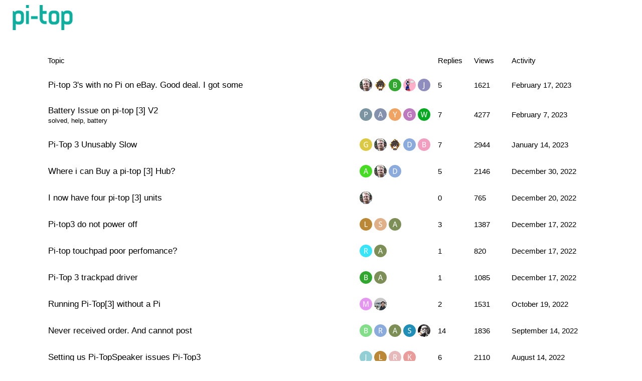

--- FILE ---
content_type: text/html; charset=utf-8
request_url: https://forum.pi-top.com/c/pi-top-3/11?page=1
body_size: 5663
content:
<!DOCTYPE html>
<html lang="en-US">
  <head>
    <meta charset="utf-8">
    <title>Latest pi-top [3] topics - pi-top forum</title>
    <meta name="description" content="Here’s the pi-top [3] topic section. This is the place to discuss all your pi-top[3] maker projects as well as any queries you have about the hardware. We hope you’ll explore the new resources we’re putting out  and come back often to find and share projects, inspiration and resources.">
    <meta name="generator" content="Discourse 2.6.3 - https://github.com/discourse/discourse version 7b283b5f21064547368ad2b229f4e92cbfde8f18">
<link rel="icon" type="image/png" href="https://forum.pi-top.com/uploads/default/optimized/1X/3766968ba9588aeffbc055abd464a1b75adb6105_2_32x32.png">
<link rel="apple-touch-icon" type="image/png" href="https://forum.pi-top.com/uploads/default/optimized/1X/5f9bafb9b324dbf1965761fe8c02f49760cb7ed9_2_180x180.png">
<meta name="theme-color" content="#ffffff">
<meta name="viewport" content="width=device-width, initial-scale=1.0, minimum-scale=1.0, user-scalable=yes, viewport-fit=cover">
<link rel="canonical" href="https://forum.pi-top.com/c/pi-top-3/11" />
<script type="application/ld+json">{"@context":"http://schema.org","@type":"WebSite","url":"https://forum.pi-top.com","potentialAction":{"@type":"SearchAction","target":"https://forum.pi-top.com/search?q={search_term_string}","query-input":"required name=search_term_string"}}</script>
<link rel="search" type="application/opensearchdescription+xml" href="https://forum.pi-top.com/opensearch.xml" title="pi-top forum Search">

      <link href="/stylesheets/desktop_3d36bb3d4528ac7eb5f2479557edc19bd1d0968c.css?__ws=forum.pi-top.com" media="all" rel="stylesheet" data-target="desktop" data-theme-id="3"/>
      <link href="/stylesheets/desktop_theme_3_294b2f986d11174ed652710535c6a116bfa31498.css?__ws=forum.pi-top.com" media="all" rel="stylesheet" data-target="desktop_theme" data-theme-id="3"/>
    
    
          <link rel="prev" href="/c/pi-top-3/11.json">
    <link rel="next" href="/c/pi-top-3/11?page=2">
    <link rel="alternate" type="application/rss+xml" title="Latest posts" href="https://forum.pi-top.com/posts.rss" />
    <link rel="alternate" type="application/rss+xml" title="Latest topics" href="https://forum.pi-top.com/latest.rss" />
    <link rel="alternate" type="application/rss+xml" title="RSS feed of topics in the &#39;pi-top [3]&#39; category" href="https://forum.pi-top.com/c/pi-top-3/11.rss" />
    <meta property="og:site_name" content="pi-top forum" />
<meta name="twitter:card" content="summary_large_image" />
<meta name="twitter:image" content="https://forum.pi-top.com/uploads/default/original/1X/03a702995ce8963cfe46f84719906a11a2148632.png" />
<meta property="og:image" content="https://forum.pi-top.com/uploads/default/original/1X/b522be5750f61ad64d65d5fdfd5d5a5bf5e288af.png" />
<meta property="og:url" content="https://forum.pi-top.com/c/pi-top-3/11?page=1" />
<meta name="twitter:url" content="https://forum.pi-top.com/c/pi-top-3/11?page=1" />
<meta property="og:title" content="pi-top [3]" />
<meta name="twitter:title" content="pi-top [3]" />
<meta property="og:description" content="Here’s the pi-top [3] topic section. This is the place to discuss all your pi-top[3] maker projects as well as any queries you have about the hardware. We hope you’ll explore the new resources we’re putting out  and come back often to find and share projects, inspiration and resources." />
<meta name="twitter:description" content="Here’s the pi-top [3] topic section. This is the place to discuss all your pi-top[3] maker projects as well as any queries you have about the hardware. We hope you’ll explore the new resources we’re putting out  and come back often to find and share projects, inspiration and resources." />


    
  </head>
  <body class="crawler">
    


<script src="/theme-javascripts/21846c74cfc5c6e463ea01415cf310b0c4291eb4.js?__ws=forum.pi-top.com"></script>
    <header>
      <a href="/">
          <img src="https://forum.pi-top.com/uploads/default/original/1X/e367921b8dff24e3945b7df84d6bc919528b86e9.png" alt="pi-top forum" id="site-logo" style="max-width: 150px;">
      </a>
    </header>
    <div id="main-outlet" class="wrap">
      



  <h1>

    <a itemprop="item" href="/c/pi-top-3/11">
      <span itemprop='name'>pi-top [3]</span>
</a>  </h1>
  <br/>


<div itemscope itemtype='http://schema.org/ItemList'>
  <meta itemprop='itemListOrder' content='http://schema.org/ItemListOrderDescending'>

  <table class='topic-list'>

    <thead>
      <tr>
        <th>Topic</th>
        <th></th>
        <th class="replies">Replies</th>
        <th class="views">Views</th>
        <th>Activity</th>
      </tr>
    </thead>

    <tbody>
        <tr class="topic-list-item">
          <td class="main-link" itemprop='itemListElement' itemscope itemtype='http://schema.org/ListItem'>
            <meta itemprop='name' content='Pi-top 3&#39;s with no Pi on eBay. Good deal. I got some'>
            <meta itemprop='url' content='https://forum.pi-top.com/t/pi-top-3s-with-no-pi-on-ebay-good-deal-i-got-some/1498'>
            <meta itemprop='position' content='1'>
            <span class="link-top-line">
              <a href='https://forum.pi-top.com/t/pi-top-3s-with-no-pi-on-ebay-good-deal-i-got-some/1498' class='title raw-link raw-topic-link'>Pi-top 3&#39;s with no Pi on eBay. Good deal. I got some</a>
            </span>
            <div class="link-bottom-line">
                <div class="discourse-tags">
                </div>
            </div>
          </td>
          <td class='posters'>
                <a href="https://forum.pi-top.com/u/Eirikur" class="">
                  <img width="25" height="25" src="/user_avatar/forum.pi-top.com/eirikur/25/135_2.png" class="avatar" title='Eirikur - Original Poster' aria-label='Eirikur - Original Poster'>
                </a>
                <a href="https://forum.pi-top.com/u/xamindar" class="">
                  <img width="25" height="25" src="/user_avatar/forum.pi-top.com/xamindar/25/1939_2.png" class="avatar" title='xamindar - Frequent Poster' aria-label='xamindar - Frequent Poster'>
                </a>
                <a href="https://forum.pi-top.com/u/bigfun" class="">
                  <img width="25" height="25" src="/letter_avatar_proxy/v4/letter/b/35a633/25.png" class="avatar" title='bigfun - Frequent Poster' aria-label='bigfun - Frequent Poster'>
                </a>
                <a href="https://forum.pi-top.com/u/Korbendallaz" class="">
                  <img width="25" height="25" src="/user_avatar/forum.pi-top.com/korbendallaz/25/692_2.png" class="avatar" title='Korbendallaz - Frequent Poster' aria-label='Korbendallaz - Frequent Poster'>
                </a>
                <a href="https://forum.pi-top.com/u/jbach50" class="">
                  <img width="25" height="25" src="/letter_avatar_proxy/v4/letter/j/8e8cbc/25.png" class="avatar" title='jbach50 - Most Recent Poster' aria-label='jbach50 - Most Recent Poster'>
                </a>
          </td>
          <td class="replies">
            <span class='posts' title='posts'>5</span>
          </td>
          <td class="views">
            <span class='views' title='views'>1621</span>
          </td>
          <td>
            February 17, 2023
          </td>
        </tr>
        <tr class="topic-list-item">
          <td class="main-link" itemprop='itemListElement' itemscope itemtype='http://schema.org/ListItem'>
            <meta itemprop='name' content='Battery Issue on pi-top [3] V2'>
            <meta itemprop='url' content='https://forum.pi-top.com/t/battery-issue-on-pi-top-3-v2/139'>
            <meta itemprop='position' content='2'>
            <span class="link-top-line">
              <a href='https://forum.pi-top.com/t/battery-issue-on-pi-top-3-v2/139' class='title raw-link raw-topic-link'>Battery Issue on pi-top [3] V2</a>
            </span>
            <div class="link-bottom-line">
                <div class="discourse-tags">
                    <a href='https://forum.pi-top.com/tag/solved' class='discourse-tag'>solved</a>
                    ,&nbsp;
                    <a href='https://forum.pi-top.com/tag/help' class='discourse-tag'>help</a>
                    ,&nbsp;
                    <a href='https://forum.pi-top.com/tag/battery' class='discourse-tag'>battery</a>
                    
                </div>
            </div>
          </td>
          <td class='posters'>
                <a href="https://forum.pi-top.com/u/Pineapple" class="">
                  <img width="25" height="25" src="/letter_avatar_proxy/v4/letter/p/7993a0/25.png" class="avatar" title='Pineapple - Original Poster' aria-label='Pineapple - Original Poster'>
                </a>
                <a href="https://forum.pi-top.com/u/Anonymous" class="">
                  <img width="25" height="25" src="/letter_avatar_proxy/v4/letter/a/8491ac/25.png" class="avatar" title='Anonymous - Frequent Poster' aria-label='Anonymous - Frequent Poster'>
                </a>
                <a href="https://forum.pi-top.com/u/Yoshinao" class="">
                  <img width="25" height="25" src="/letter_avatar_proxy/v4/letter/y/f0a364/25.png" class="avatar" title='Yoshinao - Frequent Poster' aria-label='Yoshinao - Frequent Poster'>
                </a>
                <a href="https://forum.pi-top.com/u/gaal2886" class="">
                  <img width="25" height="25" src="/letter_avatar_proxy/v4/letter/g/bc79bd/25.png" class="avatar" title='gaal2886 - Frequent Poster' aria-label='gaal2886 - Frequent Poster'>
                </a>
                <a href="https://forum.pi-top.com/u/wayne" class="">
                  <img width="25" height="25" src="/letter_avatar_proxy/v4/letter/w/0ea827/25.png" class="avatar" title='wayne - Most Recent Poster' aria-label='wayne - Most Recent Poster'>
                </a>
          </td>
          <td class="replies">
            <span class='posts' title='posts'>7</span>
          </td>
          <td class="views">
            <span class='views' title='views'>4277</span>
          </td>
          <td>
            February 7, 2023
          </td>
        </tr>
        <tr class="topic-list-item">
          <td class="main-link" itemprop='itemListElement' itemscope itemtype='http://schema.org/ListItem'>
            <meta itemprop='name' content='Pi-Top 3 Unusably Slow'>
            <meta itemprop='url' content='https://forum.pi-top.com/t/pi-top-3-unusably-slow/1484'>
            <meta itemprop='position' content='3'>
            <span class="link-top-line">
              <a href='https://forum.pi-top.com/t/pi-top-3-unusably-slow/1484' class='title raw-link raw-topic-link'>Pi-Top 3 Unusably Slow</a>
            </span>
            <div class="link-bottom-line">
                <div class="discourse-tags">
                </div>
            </div>
          </td>
          <td class='posters'>
                <a href="https://forum.pi-top.com/u/greatfortress" class="">
                  <img width="25" height="25" src="/letter_avatar_proxy/v4/letter/g/dbc845/25.png" class="avatar" title='greatfortress - Original Poster' aria-label='greatfortress - Original Poster'>
                </a>
                <a href="https://forum.pi-top.com/u/Eirikur" class="">
                  <img width="25" height="25" src="/user_avatar/forum.pi-top.com/eirikur/25/135_2.png" class="avatar" title='Eirikur - Frequent Poster' aria-label='Eirikur - Frequent Poster'>
                </a>
                <a href="https://forum.pi-top.com/u/xamindar" class="">
                  <img width="25" height="25" src="/user_avatar/forum.pi-top.com/xamindar/25/1939_2.png" class="avatar" title='xamindar - Frequent Poster' aria-label='xamindar - Frequent Poster'>
                </a>
                <a href="https://forum.pi-top.com/u/davidstoll" class="">
                  <img width="25" height="25" src="/letter_avatar_proxy/v4/letter/d/8baadc/25.png" class="avatar" title='davidstoll - Frequent Poster' aria-label='davidstoll - Frequent Poster'>
                </a>
                <a href="https://forum.pi-top.com/u/bernie" class="">
                  <img width="25" height="25" src="/letter_avatar_proxy/v4/letter/b/f19dbf/25.png" class="avatar" title='bernie - Most Recent Poster' aria-label='bernie - Most Recent Poster'>
                </a>
          </td>
          <td class="replies">
            <span class='posts' title='posts'>7</span>
          </td>
          <td class="views">
            <span class='views' title='views'>2944</span>
          </td>
          <td>
            January 14, 2023
          </td>
        </tr>
        <tr class="topic-list-item">
          <td class="main-link" itemprop='itemListElement' itemscope itemtype='http://schema.org/ListItem'>
            <meta itemprop='name' content='Where i can Buy a pi-top [3] Hub?'>
            <meta itemprop='url' content='https://forum.pi-top.com/t/where-i-can-buy-a-pi-top-3-hub/1444'>
            <meta itemprop='position' content='4'>
            <span class="link-top-line">
              <a href='https://forum.pi-top.com/t/where-i-can-buy-a-pi-top-3-hub/1444' class='title raw-link raw-topic-link'>Where i can Buy a pi-top [3] Hub?</a>
            </span>
            <div class="link-bottom-line">
                <div class="discourse-tags">
                </div>
            </div>
          </td>
          <td class='posters'>
                <a href="https://forum.pi-top.com/u/AkiAfroo" class="">
                  <img width="25" height="25" src="/letter_avatar_proxy/v4/letter/a/48db29/25.png" class="avatar" title='AkiAfroo - Original Poster' aria-label='AkiAfroo - Original Poster'>
                </a>
                <a href="https://forum.pi-top.com/u/Eirikur" class="">
                  <img width="25" height="25" src="/user_avatar/forum.pi-top.com/eirikur/25/135_2.png" class="avatar" title='Eirikur - Frequent Poster' aria-label='Eirikur - Frequent Poster'>
                </a>
                <a href="https://forum.pi-top.com/u/davidstoll" class="">
                  <img width="25" height="25" src="/letter_avatar_proxy/v4/letter/d/8baadc/25.png" class="avatar" title='davidstoll - Most Recent Poster' aria-label='davidstoll - Most Recent Poster'>
                </a>
          </td>
          <td class="replies">
            <span class='posts' title='posts'>5</span>
          </td>
          <td class="views">
            <span class='views' title='views'>2146</span>
          </td>
          <td>
            December 30, 2022
          </td>
        </tr>
        <tr class="topic-list-item">
          <td class="main-link" itemprop='itemListElement' itemscope itemtype='http://schema.org/ListItem'>
            <meta itemprop='name' content='I now have four pi-top [3] units'>
            <meta itemprop='url' content='https://forum.pi-top.com/t/i-now-have-four-pi-top-3-units/1497'>
            <meta itemprop='position' content='5'>
            <span class="link-top-line">
              <a href='https://forum.pi-top.com/t/i-now-have-four-pi-top-3-units/1497' class='title raw-link raw-topic-link'>I now have four pi-top [3] units</a>
            </span>
            <div class="link-bottom-line">
                <div class="discourse-tags">
                </div>
            </div>
          </td>
          <td class='posters'>
                <a href="https://forum.pi-top.com/u/Eirikur" class="">
                  <img width="25" height="25" src="/user_avatar/forum.pi-top.com/eirikur/25/135_2.png" class="avatar" title='Eirikur - Original Poster, Most Recent Poster' aria-label='Eirikur - Original Poster, Most Recent Poster'>
                </a>
          </td>
          <td class="replies">
            <span class='posts' title='posts'>0</span>
          </td>
          <td class="views">
            <span class='views' title='views'>765</span>
          </td>
          <td>
            December 20, 2022
          </td>
        </tr>
        <tr class="topic-list-item">
          <td class="main-link" itemprop='itemListElement' itemscope itemtype='http://schema.org/ListItem'>
            <meta itemprop='name' content='Pi-top3 do not power off'>
            <meta itemprop='url' content='https://forum.pi-top.com/t/pi-top3-do-not-power-off/1384'>
            <meta itemprop='position' content='6'>
            <span class="link-top-line">
              <a href='https://forum.pi-top.com/t/pi-top3-do-not-power-off/1384' class='title raw-link raw-topic-link'>Pi-top3 do not power off</a>
            </span>
            <div class="link-bottom-line">
                <div class="discourse-tags">
                </div>
            </div>
          </td>
          <td class='posters'>
                <a href="https://forum.pi-top.com/u/LAB" class="">
                  <img width="25" height="25" src="/letter_avatar_proxy/v4/letter/l/ba8739/25.png" class="avatar" title='LAB - Original Poster' aria-label='LAB - Original Poster'>
                </a>
                <a href="https://forum.pi-top.com/u/sww724" class="">
                  <img width="25" height="25" src="/letter_avatar_proxy/v4/letter/s/dfb087/25.png" class="avatar" title='sww724 - Frequent Poster' aria-label='sww724 - Frequent Poster'>
                </a>
                <a href="https://forum.pi-top.com/u/aBUGSworstnightmare" class="">
                  <img width="25" height="25" src="/letter_avatar_proxy/v4/letter/a/7c8e57/25.png" class="avatar" title='aBUGSworstnightmare - Most Recent Poster' aria-label='aBUGSworstnightmare - Most Recent Poster'>
                </a>
          </td>
          <td class="replies">
            <span class='posts' title='posts'>3</span>
          </td>
          <td class="views">
            <span class='views' title='views'>1387</span>
          </td>
          <td>
            December 17, 2022
          </td>
        </tr>
        <tr class="topic-list-item">
          <td class="main-link" itemprop='itemListElement' itemscope itemtype='http://schema.org/ListItem'>
            <meta itemprop='name' content='Pi-top touchpad poor perfomance?'>
            <meta itemprop='url' content='https://forum.pi-top.com/t/pi-top-touchpad-poor-perfomance/1372'>
            <meta itemprop='position' content='7'>
            <span class="link-top-line">
              <a href='https://forum.pi-top.com/t/pi-top-touchpad-poor-perfomance/1372' class='title raw-link raw-topic-link'>Pi-top touchpad poor perfomance?</a>
            </span>
            <div class="link-bottom-line">
                <div class="discourse-tags">
                </div>
            </div>
          </td>
          <td class='posters'>
                <a href="https://forum.pi-top.com/u/raptornet" class="">
                  <img width="25" height="25" src="/letter_avatar_proxy/v4/letter/r/3be4f8/25.png" class="avatar" title='raptornet - Original Poster' aria-label='raptornet - Original Poster'>
                </a>
                <a href="https://forum.pi-top.com/u/aBUGSworstnightmare" class="">
                  <img width="25" height="25" src="/letter_avatar_proxy/v4/letter/a/7c8e57/25.png" class="avatar" title='aBUGSworstnightmare - Most Recent Poster' aria-label='aBUGSworstnightmare - Most Recent Poster'>
                </a>
          </td>
          <td class="replies">
            <span class='posts' title='posts'>1</span>
          </td>
          <td class="views">
            <span class='views' title='views'>820</span>
          </td>
          <td>
            December 17, 2022
          </td>
        </tr>
        <tr class="topic-list-item">
          <td class="main-link" itemprop='itemListElement' itemscope itemtype='http://schema.org/ListItem'>
            <meta itemprop='name' content='Pi-Top 3 trackpad driver'>
            <meta itemprop='url' content='https://forum.pi-top.com/t/pi-top-3-trackpad-driver/1477'>
            <meta itemprop='position' content='8'>
            <span class="link-top-line">
              <a href='https://forum.pi-top.com/t/pi-top-3-trackpad-driver/1477' class='title raw-link raw-topic-link'>Pi-Top 3 trackpad driver</a>
            </span>
            <div class="link-bottom-line">
                <div class="discourse-tags">
                </div>
            </div>
          </td>
          <td class='posters'>
                <a href="https://forum.pi-top.com/u/bigfun" class="">
                  <img width="25" height="25" src="/letter_avatar_proxy/v4/letter/b/35a633/25.png" class="avatar" title='bigfun - Original Poster' aria-label='bigfun - Original Poster'>
                </a>
                <a href="https://forum.pi-top.com/u/aBUGSworstnightmare" class="">
                  <img width="25" height="25" src="/letter_avatar_proxy/v4/letter/a/7c8e57/25.png" class="avatar" title='aBUGSworstnightmare - Most Recent Poster' aria-label='aBUGSworstnightmare - Most Recent Poster'>
                </a>
          </td>
          <td class="replies">
            <span class='posts' title='posts'>1</span>
          </td>
          <td class="views">
            <span class='views' title='views'>1085</span>
          </td>
          <td>
            December 17, 2022
          </td>
        </tr>
        <tr class="topic-list-item">
          <td class="main-link" itemprop='itemListElement' itemscope itemtype='http://schema.org/ListItem'>
            <meta itemprop='name' content='Running Pi-Top[3] without a Pi'>
            <meta itemprop='url' content='https://forum.pi-top.com/t/running-pi-top-3-without-a-pi/1407'>
            <meta itemprop='position' content='9'>
            <span class="link-top-line">
              <a href='https://forum.pi-top.com/t/running-pi-top-3-without-a-pi/1407' class='title raw-link raw-topic-link'>Running Pi-Top[3] without a Pi</a>
            </span>
            <div class="link-bottom-line">
                <div class="discourse-tags">
                </div>
            </div>
          </td>
          <td class='posters'>
                <a href="https://forum.pi-top.com/u/Misel" class="">
                  <img width="25" height="25" src="/letter_avatar_proxy/v4/letter/m/e495f1/25.png" class="avatar" title='Misel - Original Poster' aria-label='Misel - Original Poster'>
                </a>
                <a href="https://forum.pi-top.com/u/RezIN" class="">
                  <img width="25" height="25" src="/user_avatar/forum.pi-top.com/rezin/25/437_2.png" class="avatar" title='RezIN - Most Recent Poster' aria-label='RezIN - Most Recent Poster'>
                </a>
          </td>
          <td class="replies">
            <span class='posts' title='posts'>2</span>
          </td>
          <td class="views">
            <span class='views' title='views'>1531</span>
          </td>
          <td>
            October 19, 2022
          </td>
        </tr>
        <tr class="topic-list-item">
          <td class="main-link" itemprop='itemListElement' itemscope itemtype='http://schema.org/ListItem'>
            <meta itemprop='name' content='Never received order. And cannot post'>
            <meta itemprop='url' content='https://forum.pi-top.com/t/never-received-order-and-cannot-post/1334'>
            <meta itemprop='position' content='10'>
            <span class="link-top-line">
              <a href='https://forum.pi-top.com/t/never-received-order-and-cannot-post/1334' class='title raw-link raw-topic-link'>Never received order. And cannot post</a>
            </span>
            <div class="link-bottom-line">
                <div class="discourse-tags">
                </div>
            </div>
          </td>
          <td class='posters'>
                <a href="https://forum.pi-top.com/u/Blueskiesokie" class="">
                  <img width="25" height="25" src="/letter_avatar_proxy/v4/letter/b/82dd89/25.png" class="avatar" title='Blueskiesokie - Original Poster' aria-label='Blueskiesokie - Original Poster'>
                </a>
                <a href="https://forum.pi-top.com/u/rpiMike" class="">
                  <img width="25" height="25" src="/letter_avatar_proxy/v4/letter/r/8baadc/25.png" class="avatar" title='rpiMike - Frequent Poster' aria-label='rpiMike - Frequent Poster'>
                </a>
                <a href="https://forum.pi-top.com/u/aBUGSworstnightmare" class="">
                  <img width="25" height="25" src="/letter_avatar_proxy/v4/letter/a/7c8e57/25.png" class="avatar" title='aBUGSworstnightmare - Frequent Poster' aria-label='aBUGSworstnightmare - Frequent Poster'>
                </a>
                <a href="https://forum.pi-top.com/u/Symbiiote" class="">
                  <img width="25" height="25" src="/letter_avatar_proxy/v4/letter/s/258eb7/25.png" class="avatar" title='Symbiiote - Frequent Poster' aria-label='Symbiiote - Frequent Poster'>
                </a>
                <a href="https://forum.pi-top.com/u/Tom-B" class="">
                  <img width="25" height="25" src="/user_avatar/forum.pi-top.com/tom-b/25/196_2.png" class="avatar" title='Tom-B - Most Recent Poster' aria-label='Tom-B - Most Recent Poster'>
                </a>
          </td>
          <td class="replies">
            <span class='posts' title='posts'>14</span>
          </td>
          <td class="views">
            <span class='views' title='views'>1836</span>
          </td>
          <td>
            September 14, 2022
          </td>
        </tr>
        <tr class="topic-list-item">
          <td class="main-link" itemprop='itemListElement' itemscope itemtype='http://schema.org/ListItem'>
            <meta itemprop='name' content='Setting us Pi-TopSpeaker issues Pi-Top3'>
            <meta itemprop='url' content='https://forum.pi-top.com/t/setting-us-pi-topspeaker-issues-pi-top3/389'>
            <meta itemprop='position' content='11'>
            <span class="link-top-line">
              <a href='https://forum.pi-top.com/t/setting-us-pi-topspeaker-issues-pi-top3/389' class='title raw-link raw-topic-link'>Setting us Pi-TopSpeaker issues Pi-Top3</a>
            </span>
            <div class="link-bottom-line">
                <div class="discourse-tags">
                </div>
            </div>
          </td>
          <td class='posters'>
                <a href="https://forum.pi-top.com/u/julianbrooks" class="">
                  <img width="25" height="25" src="/letter_avatar_proxy/v4/letter/j/90ced4/25.png" class="avatar" title='julianbrooks - Original Poster' aria-label='julianbrooks - Original Poster'>
                </a>
                <a href="https://forum.pi-top.com/u/LAB" class="">
                  <img width="25" height="25" src="/letter_avatar_proxy/v4/letter/l/ba8739/25.png" class="avatar" title='LAB - Frequent Poster' aria-label='LAB - Frequent Poster'>
                </a>
                <a href="https://forum.pi-top.com/u/randolph" class="">
                  <img width="25" height="25" src="/letter_avatar_proxy/v4/letter/r/e5b9ba/25.png" class="avatar" title='randolph - Frequent Poster' aria-label='randolph - Frequent Poster'>
                </a>
                <a href="https://forum.pi-top.com/u/klaus" class="">
                  <img width="25" height="25" src="/letter_avatar_proxy/v4/letter/k/e99b99/25.png" class="avatar" title='klaus - Most Recent Poster' aria-label='klaus - Most Recent Poster'>
                </a>
          </td>
          <td class="replies">
            <span class='posts' title='posts'>6</span>
          </td>
          <td class="views">
            <span class='views' title='views'>2110</span>
          </td>
          <td>
            August 14, 2022
          </td>
        </tr>
        <tr class="topic-list-item">
          <td class="main-link" itemprop='itemListElement' itemscope itemtype='http://schema.org/ListItem'>
            <meta itemprop='name' content='Pi 4 B with Pi-Top [3] hardware'>
            <meta itemprop='url' content='https://forum.pi-top.com/t/pi-4-b-with-pi-top-3-hardware/983'>
            <meta itemprop='position' content='12'>
            <span class="link-top-line">
              <a href='https://forum.pi-top.com/t/pi-4-b-with-pi-top-3-hardware/983' class='title raw-link raw-topic-link'>Pi 4 B with Pi-Top [3] hardware</a>
            </span>
            <div class="link-bottom-line">
                <div class="discourse-tags">
                </div>
            </div>
          </td>
          <td class='posters'>
                <a href="https://forum.pi-top.com/u/Eirikur" class="">
                  <img width="25" height="25" src="/user_avatar/forum.pi-top.com/eirikur/25/135_2.png" class="avatar" title='Eirikur - Original Poster' aria-label='Eirikur - Original Poster'>
                </a>
                <a href="https://forum.pi-top.com/u/duwudi" class="">
                  <img width="25" height="25" src="/user_avatar/forum.pi-top.com/duwudi/25/77_2.png" class="avatar" title='duwudi - Frequent Poster' aria-label='duwudi - Frequent Poster'>
                </a>
                <a href="https://forum.pi-top.com/u/PhiPi" class="">
                  <img width="25" height="25" src="/letter_avatar_proxy/v4/letter/p/839c29/25.png" class="avatar" title='PhiPi - Most Recent Poster' aria-label='PhiPi - Most Recent Poster'>
                </a>
          </td>
          <td class="replies">
            <span class='posts' title='posts'>6</span>
          </td>
          <td class="views">
            <span class='views' title='views'>3548</span>
          </td>
          <td>
            July 21, 2022
          </td>
        </tr>
        <tr class="topic-list-item">
          <td class="main-link" itemprop='itemListElement' itemscope itemtype='http://schema.org/ListItem'>
            <meta itemprop='name' content='Upgrade to Raspberry 4'>
            <meta itemprop='url' content='https://forum.pi-top.com/t/upgrade-to-raspberry-4/163'>
            <meta itemprop='position' content='13'>
            <span class="link-top-line">
              <a href='https://forum.pi-top.com/t/upgrade-to-raspberry-4/163' class='title raw-link raw-topic-link'>Upgrade to Raspberry 4</a>
            </span>
            <div class="link-bottom-line">
                <div class="discourse-tags">
                    <a href='https://forum.pi-top.com/tag/question' class='discourse-tag'>question</a>
                    
                </div>
            </div>
          </td>
          <td class='posters'>
                <a href="https://forum.pi-top.com/u/Anonymous" class="">
                  <img width="25" height="25" src="/letter_avatar_proxy/v4/letter/a/8491ac/25.png" class="avatar" title='Anonymous - Original Poster' aria-label='Anonymous - Original Poster'>
                </a>
                <a href="https://forum.pi-top.com/u/PhiPi" class="">
                  <img width="25" height="25" src="/letter_avatar_proxy/v4/letter/p/839c29/25.png" class="avatar" title='PhiPi - Most Recent Poster' aria-label='PhiPi - Most Recent Poster'>
                </a>
          </td>
          <td class="replies">
            <span class='posts' title='posts'>3</span>
          </td>
          <td class="views">
            <span class='views' title='views'>1925</span>
          </td>
          <td>
            July 20, 2022
          </td>
        </tr>
        <tr class="topic-list-item">
          <td class="main-link" itemprop='itemListElement' itemscope itemtype='http://schema.org/ListItem'>
            <meta itemprop='name' content='Why The hold up? WIll pay $200 for a new Rpi4 hub'>
            <meta itemprop='url' content='https://forum.pi-top.com/t/why-the-hold-up-will-pay-200-for-a-new-rpi4-hub/1069'>
            <meta itemprop='position' content='14'>
            <span class="link-top-line">
              <a href='https://forum.pi-top.com/t/why-the-hold-up-will-pay-200-for-a-new-rpi4-hub/1069' class='title raw-link raw-topic-link'>Why The hold up? WIll pay $200 for a new Rpi4 hub</a>
            </span>
            <div class="link-bottom-line">
                <div class="discourse-tags">
                </div>
            </div>
          </td>
          <td class='posters'>
                <a href="https://forum.pi-top.com/u/EvilCorp59" class="">
                  <img width="25" height="25" src="/letter_avatar_proxy/v4/letter/e/a88e57/25.png" class="avatar" title='EvilCorp59 - Original Poster' aria-label='EvilCorp59 - Original Poster'>
                </a>
                <a href="https://forum.pi-top.com/u/Riz" class="">
                  <img width="25" height="25" src="/letter_avatar_proxy/v4/letter/r/71c47a/25.png" class="avatar" title='Riz - Frequent Poster' aria-label='Riz - Frequent Poster'>
                </a>
                <a href="https://forum.pi-top.com/u/james" class="">
                  <img width="25" height="25" src="/letter_avatar_proxy/v4/letter/j/bc8723/25.png" class="avatar" title='james - Frequent Poster' aria-label='james - Frequent Poster'>
                </a>
                <a href="https://forum.pi-top.com/u/PhiPi" class="">
                  <img width="25" height="25" src="/letter_avatar_proxy/v4/letter/p/839c29/25.png" class="avatar" title='PhiPi - Most Recent Poster' aria-label='PhiPi - Most Recent Poster'>
                </a>
          </td>
          <td class="replies">
            <span class='posts' title='posts'>7</span>
          </td>
          <td class="views">
            <span class='views' title='views'>1965</span>
          </td>
          <td>
            July 20, 2022
          </td>
        </tr>
        <tr class="topic-list-item">
          <td class="main-link" itemprop='itemListElement' itemscope itemtype='http://schema.org/ListItem'>
            <meta itemprop='name' content='I was thinking about making another mistake'>
            <meta itemprop='url' content='https://forum.pi-top.com/t/i-was-thinking-about-making-another-mistake/864'>
            <meta itemprop='position' content='15'>
            <span class="link-top-line">
              <a href='https://forum.pi-top.com/t/i-was-thinking-about-making-another-mistake/864' class='title raw-link raw-topic-link'>I was thinking about making another mistake</a>
            </span>
            <div class="link-bottom-line">
                <div class="discourse-tags">
                    <a href='https://forum.pi-top.com/tag/help' class='discourse-tag'>help</a>
                    
                </div>
            </div>
          </td>
          <td class='posters'>
                <a href="https://forum.pi-top.com/u/bencooke" class="">
                  <img width="25" height="25" src="/letter_avatar_proxy/v4/letter/b/dec6dc/25.png" class="avatar" title='bencooke - Original Poster' aria-label='bencooke - Original Poster'>
                </a>
                <a href="https://forum.pi-top.com/u/pi-topTEAM" class="">
                  <img width="25" height="25" src="/user_avatar/forum.pi-top.com/pi-topteam/25/13_2.png" class="avatar" title='pi-topTEAM - Frequent Poster' aria-label='pi-topTEAM - Frequent Poster'>
                </a>
                <a href="https://forum.pi-top.com/u/daveawalker" class="">
                  <img width="25" height="25" src="/letter_avatar_proxy/v4/letter/d/6a8cbe/25.png" class="avatar" title='daveawalker - Frequent Poster' aria-label='daveawalker - Frequent Poster'>
                </a>
                <a href="https://forum.pi-top.com/u/duwudi" class="">
                  <img width="25" height="25" src="/user_avatar/forum.pi-top.com/duwudi/25/77_2.png" class="avatar" title='duwudi - Frequent Poster' aria-label='duwudi - Frequent Poster'>
                </a>
                <a href="https://forum.pi-top.com/u/alexsunny123" class="">
                  <img width="25" height="25" src="/letter_avatar_proxy/v4/letter/a/51bf81/25.png" class="avatar" title='alexsunny123 - Most Recent Poster' aria-label='alexsunny123 - Most Recent Poster'>
                </a>
          </td>
          <td class="replies">
            <span class='posts' title='posts'>7</span>
          </td>
          <td class="views">
            <span class='views' title='views'>1662</span>
          </td>
          <td>
            February 19, 2022
          </td>
        </tr>
        <tr class="topic-list-item">
          <td class="main-link" itemprop='itemListElement' itemscope itemtype='http://schema.org/ListItem'>
            <meta itemprop='name' content='Brightness screen'>
            <meta itemprop='url' content='https://forum.pi-top.com/t/brightness-screen/651'>
            <meta itemprop='position' content='16'>
            <span class="link-top-line">
              <a href='https://forum.pi-top.com/t/brightness-screen/651' class='title raw-link raw-topic-link'>Brightness screen</a>
            </span>
            <div class="link-bottom-line">
                <div class="discourse-tags">
                    <a href='https://forum.pi-top.com/tag/help' class='discourse-tag'>help</a>
                    ,&nbsp;
                    <a href='https://forum.pi-top.com/tag/display' class='discourse-tag'>display</a>
                    
                </div>
            </div>
          </td>
          <td class='posters'>
                <a href="https://forum.pi-top.com/u/Late_voyager" class="">
                  <img width="25" height="25" src="/letter_avatar_proxy/v4/letter/l/858c86/25.png" class="avatar" title='Late_voyager - Original Poster' aria-label='Late_voyager - Original Poster'>
                </a>
                <a href="https://forum.pi-top.com/u/duwudi" class="">
                  <img width="25" height="25" src="/user_avatar/forum.pi-top.com/duwudi/25/77_2.png" class="avatar" title='duwudi - Frequent Poster' aria-label='duwudi - Frequent Poster'>
                </a>
                <a href="https://forum.pi-top.com/u/Izya_san" class="">
                  <img width="25" height="25" src="/letter_avatar_proxy/v4/letter/i/58956e/25.png" class="avatar" title='Izya_san - Most Recent Poster' aria-label='Izya_san - Most Recent Poster'>
                </a>
          </td>
          <td class="replies">
            <span class='posts' title='posts'>2</span>
          </td>
          <td class="views">
            <span class='views' title='views'>1608</span>
          </td>
          <td>
            November 4, 2021
          </td>
        </tr>
        <tr class="topic-list-item">
          <td class="main-link" itemprop='itemListElement' itemscope itemtype='http://schema.org/ListItem'>
            <meta itemprop='name' content='The pi-top [3] Block Diagram'>
            <meta itemprop='url' content='https://forum.pi-top.com/t/the-pi-top-3-block-diagram/32'>
              <meta itemprop='image' content='https://forum.pi-top.com/uploads/default/optimized/1X/a118e83ce4494e3a7e66591fc13f793eb17eff0e_2_1024x862.png'>
            <meta itemprop='position' content='17'>
            <span class="link-top-line">
              <a href='https://forum.pi-top.com/t/the-pi-top-3-block-diagram/32' class='title raw-link raw-topic-link'>The pi-top [3] Block Diagram</a>
            </span>
            <div class="link-bottom-line">
                <div class="discourse-tags">
                    <a href='https://forum.pi-top.com/tag/guide' class='discourse-tag'>guide</a>
                    
                </div>
            </div>
          </td>
          <td class='posters'>
                <a href="https://forum.pi-top.com/u/pi-topTEAM" class="">
                  <img width="25" height="25" src="/user_avatar/forum.pi-top.com/pi-topteam/25/13_2.png" class="avatar" title='pi-topTEAM - Original Poster' aria-label='pi-topTEAM - Original Poster'>
                </a>
                <a href="https://forum.pi-top.com/u/AkiAfroo" class="">
                  <img width="25" height="25" src="/letter_avatar_proxy/v4/letter/a/48db29/25.png" class="avatar" title='AkiAfroo - Frequent Poster' aria-label='AkiAfroo - Frequent Poster'>
                </a>
                <a href="https://forum.pi-top.com/u/perello" class="">
                  <img width="25" height="25" src="/user_avatar/forum.pi-top.com/perello/25/88_2.png" class="avatar" title='perello - Frequent Poster' aria-label='perello - Frequent Poster'>
                </a>
                <a href="https://forum.pi-top.com/u/RezIN" class="">
                  <img width="25" height="25" src="/user_avatar/forum.pi-top.com/rezin/25/437_2.png" class="avatar" title='RezIN - Frequent Poster' aria-label='RezIN - Frequent Poster'>
                </a>
                <a href="https://forum.pi-top.com/u/gaal2886" class="">
                  <img width="25" height="25" src="/letter_avatar_proxy/v4/letter/g/bc79bd/25.png" class="avatar" title='gaal2886 - Most Recent Poster' aria-label='gaal2886 - Most Recent Poster'>
                </a>
          </td>
          <td class="replies">
            <span class='posts' title='posts'>17</span>
          </td>
          <td class="views">
            <span class='views' title='views'>10084</span>
          </td>
          <td>
            September 19, 2021
          </td>
        </tr>
        <tr class="topic-list-item">
          <td class="main-link" itemprop='itemListElement' itemscope itemtype='http://schema.org/ListItem'>
            <meta itemprop='name' content='Raspberry Pi os *lite* - pitop[3] sdk cli integration'>
            <meta itemprop='url' content='https://forum.pi-top.com/t/raspberry-pi-os-lite-pitop-3-sdk-cli-integration/1003'>
            <meta itemprop='position' content='18'>
            <span class="link-top-line">
              <a href='https://forum.pi-top.com/t/raspberry-pi-os-lite-pitop-3-sdk-cli-integration/1003' class='title raw-link raw-topic-link'>Raspberry Pi os *lite* - pitop[3] sdk cli integration</a>
            </span>
            <div class="link-bottom-line">
                <div class="discourse-tags">
                </div>
            </div>
          </td>
          <td class='posters'>
                <a href="https://forum.pi-top.com/u/Chip_Luxury_E.W.A" class="">
                  <img width="25" height="25" src="/letter_avatar_proxy/v4/letter/c/c67d28/25.png" class="avatar" title='Chip_Luxury_E.W.A - Original Poster, Most Recent Poster' aria-label='Chip_Luxury_E.W.A - Original Poster, Most Recent Poster'>
                </a>
          </td>
          <td class="replies">
            <span class='posts' title='posts'>0</span>
          </td>
          <td class="views">
            <span class='views' title='views'>874</span>
          </td>
          <td>
            August 16, 2021
          </td>
        </tr>
        <tr class="topic-list-item">
          <td class="main-link" itemprop='itemListElement' itemscope itemtype='http://schema.org/ListItem'>
            <meta itemprop='name' content='Pi-top [3] Not Available'>
            <meta itemprop='url' content='https://forum.pi-top.com/t/pi-top-3-not-available/213'>
            <meta itemprop='position' content='19'>
            <span class="link-top-line">
              <a href='https://forum.pi-top.com/t/pi-top-3-not-available/213' class='title raw-link raw-topic-link'>Pi-top [3] Not Available</a>
            </span>
            <div class="link-bottom-line">
                <div class="discourse-tags">
                    <a href='https://forum.pi-top.com/tag/question' class='discourse-tag'>question</a>
                    
                </div>
            </div>
          </td>
          <td class='posters'>
                <a href="https://forum.pi-top.com/u/maxtech-me" class="">
                  <img width="25" height="25" src="/letter_avatar_proxy/v4/letter/m/b487fb/25.png" class="avatar" title='maxtech-me - Original Poster, Most Recent Poster' aria-label='maxtech-me - Original Poster, Most Recent Poster'>
                </a>
          </td>
          <td class="replies">
            <span class='posts' title='posts'>0</span>
          </td>
          <td class="views">
            <span class='views' title='views'>864</span>
          </td>
          <td>
            September 11, 2020
          </td>
        </tr>
        <tr class="topic-list-item">
          <td class="main-link" itemprop='itemListElement' itemscope itemtype='http://schema.org/ListItem'>
            <meta itemprop='name' content='Sound Output Not Working'>
            <meta itemprop='url' content='https://forum.pi-top.com/t/sound-output-not-working/148'>
            <meta itemprop='position' content='20'>
            <span class="link-top-line">
              <a href='https://forum.pi-top.com/t/sound-output-not-working/148' class='title raw-link raw-topic-link'>Sound Output Not Working</a>
            </span>
            <div class="link-bottom-line">
                <div class="discourse-tags">
                    <a href='https://forum.pi-top.com/tag/help' class='discourse-tag'>help</a>
                    
                </div>
            </div>
          </td>
          <td class='posters'>
                <a href="https://forum.pi-top.com/u/HydroPiTop" class="">
                  <img width="25" height="25" src="/letter_avatar_proxy/v4/letter/h/a698b9/25.png" class="avatar" title='HydroPiTop - Original Poster, Most Recent Poster' aria-label='HydroPiTop - Original Poster, Most Recent Poster'>
                </a>
          </td>
          <td class="replies">
            <span class='posts' title='posts'>0</span>
          </td>
          <td class="views">
            <span class='views' title='views'>1440</span>
          </td>
          <td>
            July 6, 2020
          </td>
        </tr>
        <tr class="topic-list-item">
          <td class="main-link" itemprop='itemListElement' itemscope itemtype='http://schema.org/ListItem'>
            <meta itemprop='name' content='Solved: Pi-top 3 won’t turn on'>
            <meta itemprop='url' content='https://forum.pi-top.com/t/solved-pi-top-3-won-t-turn-on/166'>
              <meta itemprop='image' content='https://forum.pi-top.com/uploads/default/original/1X/38dc99fa4b8ce2841d23068172bdac3dcbbb2140.jpeg'>
            <meta itemprop='position' content='21'>
            <span class="link-top-line">
              <a href='https://forum.pi-top.com/t/solved-pi-top-3-won-t-turn-on/166' class='title raw-link raw-topic-link'>Solved: Pi-top 3 won’t turn on</a>
            </span>
            <div class="link-bottom-line">
                <div class="discourse-tags">
                    <a href='https://forum.pi-top.com/tag/not-booting' class='discourse-tag'>not-booting</a>
                    ,&nbsp;
                    <a href='https://forum.pi-top.com/tag/help' class='discourse-tag'>help</a>
                    
                </div>
            </div>
          </td>
          <td class='posters'>
                <a href="https://forum.pi-top.com/u/OldB" class="">
                  <img width="25" height="25" src="/user_avatar/forum.pi-top.com/oldb/25/108_2.png" class="avatar" title='OldB - Original Poster, Most Recent Poster' aria-label='OldB - Original Poster, Most Recent Poster'>
                </a>
          </td>
          <td class="replies">
            <span class='posts' title='posts'>0</span>
          </td>
          <td class="views">
            <span class='views' title='views'>2750</span>
          </td>
          <td>
            July 20, 2020
          </td>
        </tr>
        <tr class="topic-list-item">
          <td class="main-link" itemprop='itemListElement' itemscope itemtype='http://schema.org/ListItem'>
            <meta itemprop='name' content='HOWTO Check Pi-Top receiving power?'>
            <meta itemprop='url' content='https://forum.pi-top.com/t/howto-check-pi-top-receiving-power/758'>
            <meta itemprop='position' content='22'>
            <span class="link-top-line">
              <a href='https://forum.pi-top.com/t/howto-check-pi-top-receiving-power/758' class='title raw-link raw-topic-link'>HOWTO Check Pi-Top receiving power?</a>
            </span>
            <div class="link-bottom-line">
                <div class="discourse-tags">
                    <a href='https://forum.pi-top.com/tag/solved' class='discourse-tag'>solved</a>
                    ,&nbsp;
                    <a href='https://forum.pi-top.com/tag/help' class='discourse-tag'>help</a>
                    
                </div>
            </div>
          </td>
          <td class='posters'>
                <a href="https://forum.pi-top.com/u/julianbrooks" class="">
                  <img width="25" height="25" src="/letter_avatar_proxy/v4/letter/j/90ced4/25.png" class="avatar" title='julianbrooks - Original Poster' aria-label='julianbrooks - Original Poster'>
                </a>
                <a href="https://forum.pi-top.com/u/duwudi" class="">
                  <img width="25" height="25" src="/user_avatar/forum.pi-top.com/duwudi/25/77_2.png" class="avatar" title='duwudi - Most Recent Poster' aria-label='duwudi - Most Recent Poster'>
                </a>
          </td>
          <td class="replies">
            <span class='posts' title='posts'>17</span>
          </td>
          <td class="views">
            <span class='views' title='views'>2943</span>
          </td>
          <td>
            April 19, 2021
          </td>
        </tr>
        <tr class="topic-list-item">
          <td class="main-link" itemprop='itemListElement' itemscope itemtype='http://schema.org/ListItem'>
            <meta itemprop='name' content='Fixing battery/CPU waste with pi-topOS Sirius'>
            <meta itemprop='url' content='https://forum.pi-top.com/t/fixing-battery-cpu-waste-with-pi-topos-sirius/768'>
            <meta itemprop='position' content='23'>
            <span class="link-top-line">
              <a href='https://forum.pi-top.com/t/fixing-battery-cpu-waste-with-pi-topos-sirius/768' class='title raw-link raw-topic-link'>Fixing battery/CPU waste with pi-topOS Sirius</a>
            </span>
            <div class="link-bottom-line">
                <div class="discourse-tags">
                    <a href='https://forum.pi-top.com/tag/solved' class='discourse-tag'>solved</a>
                    ,&nbsp;
                    <a href='https://forum.pi-top.com/tag/help' class='discourse-tag'>help</a>
                    
                </div>
            </div>
          </td>
          <td class='posters'>
                <a href="https://forum.pi-top.com/u/natevw" class="">
                  <img width="25" height="25" src="/user_avatar/forum.pi-top.com/natevw/25/619_2.png" class="avatar" title='natevw - Original Poster' aria-label='natevw - Original Poster'>
                </a>
                <a href="https://forum.pi-top.com/u/pi-topJorge" class="">
                  <img width="25" height="25" src="/letter_avatar_proxy/v4/letter/p/e9bcb4/25.png" class="avatar" title='pi-topJorge - Most Recent Poster' aria-label='pi-topJorge - Most Recent Poster'>
                </a>
          </td>
          <td class="replies">
            <span class='posts' title='posts'>3</span>
          </td>
          <td class="views">
            <span class='views' title='views'>1203</span>
          </td>
          <td>
            April 14, 2021
          </td>
        </tr>
        <tr class="topic-list-item">
          <td class="main-link" itemprop='itemListElement' itemscope itemtype='http://schema.org/ListItem'>
            <meta itemprop='name' content='Pinout for hub edge connector?'>
            <meta itemprop='url' content='https://forum.pi-top.com/t/pinout-for-hub-edge-connector/736'>
              <meta itemprop='image' content='https://forum.pi-top.com/uploads/default/original/1X/b6549b629b4b167f19aebbbe0b781c0682932389.jpeg'>
            <meta itemprop='position' content='24'>
            <span class="link-top-line">
              <a href='https://forum.pi-top.com/t/pinout-for-hub-edge-connector/736' class='title raw-link raw-topic-link'>Pinout for hub edge connector?</a>
            </span>
            <div class="link-bottom-line">
                <div class="discourse-tags">
                    <a href='https://forum.pi-top.com/tag/question' class='discourse-tag'>question</a>
                    
                </div>
            </div>
          </td>
          <td class='posters'>
                <a href="https://forum.pi-top.com/u/equinox" class="">
                  <img width="25" height="25" src="/letter_avatar_proxy/v4/letter/e/47e85d/25.png" class="avatar" title='equinox - Original Poster' aria-label='equinox - Original Poster'>
                </a>
                <a href="https://forum.pi-top.com/u/natevw" class="">
                  <img width="25" height="25" src="/user_avatar/forum.pi-top.com/natevw/25/619_2.png" class="avatar" title='natevw - Most Recent Poster' aria-label='natevw - Most Recent Poster'>
                </a>
          </td>
          <td class="replies">
            <span class='posts' title='posts'>1</span>
          </td>
          <td class="views">
            <span class='views' title='views'>2299</span>
          </td>
          <td>
            April 1, 2021
          </td>
        </tr>
        <tr class="topic-list-item">
          <td class="main-link" itemprop='itemListElement' itemscope itemtype='http://schema.org/ListItem'>
            <meta itemprop='name' content='Solar PiTop for E-Paper Display Development'>
            <meta itemprop='url' content='https://forum.pi-top.com/t/solar-pitop-for-e-paper-display-development/704'>
              <meta itemprop='image' content='https://forum.pi-top.com/uploads/default/optimized/1X/055a0dcb0e7bc5503b58ce3fa02d536f8097e13d_2_1024x768.jpeg'>
            <meta itemprop='position' content='25'>
            <span class="link-top-line">
              <a href='https://forum.pi-top.com/t/solar-pitop-for-e-paper-display-development/704' class='title raw-link raw-topic-link'>Solar PiTop for E-Paper Display Development</a>
            </span>
            <div class="link-bottom-line">
                <div class="discourse-tags">
                    <a href='https://forum.pi-top.com/tag/mod' class='discourse-tag'>mod</a>
                    ,&nbsp;
                    <a href='https://forum.pi-top.com/tag/project-hardware' class='discourse-tag'>project-hardware</a>
                    
                </div>
            </div>
          </td>
          <td class='posters'>
                <a href="https://forum.pi-top.com/u/initrd" class="">
                  <img width="25" height="25" src="/letter_avatar_proxy/v4/letter/i/a9adbd/25.png" class="avatar" title='initrd - Original Poster, Most Recent Poster' aria-label='initrd - Original Poster, Most Recent Poster'>
                </a>
                <a href="https://forum.pi-top.com/u/duwudi" class="">
                  <img width="25" height="25" src="/user_avatar/forum.pi-top.com/duwudi/25/77_2.png" class="avatar" title='duwudi - Frequent Poster' aria-label='duwudi - Frequent Poster'>
                </a>
          </td>
          <td class="replies">
            <span class='posts' title='posts'>2</span>
          </td>
          <td class="views">
            <span class='views' title='views'>1297</span>
          </td>
          <td>
            March 26, 2021
          </td>
        </tr>
        <tr class="topic-list-item">
          <td class="main-link" itemprop='itemListElement' itemscope itemtype='http://schema.org/ListItem'>
            <meta itemprop='name' content='PiTop Speaker v2 horrible cracking noise when PiTop OS Starts up'>
            <meta itemprop='url' content='https://forum.pi-top.com/t/pitop-speaker-v2-horrible-cracking-noise-when-pitop-os-starts-up/603'>
            <meta itemprop='position' content='26'>
            <span class="link-top-line">
              <a href='https://forum.pi-top.com/t/pitop-speaker-v2-horrible-cracking-noise-when-pitop-os-starts-up/603' class='title raw-link raw-topic-link'>PiTop Speaker v2 horrible cracking noise when PiTop OS Starts up</a>
            </span>
            <div class="link-bottom-line">
                <div class="discourse-tags">
                    <a href='https://forum.pi-top.com/tag/bug' class='discourse-tag'>bug</a>
                    
                </div>
            </div>
          </td>
          <td class='posters'>
                <a href="https://forum.pi-top.com/u/firkinfedup" class="">
                  <img width="25" height="25" src="/user_avatar/forum.pi-top.com/firkinfedup/25/283_2.png" class="avatar" title='firkinfedup - Original Poster, Most Recent Poster' aria-label='firkinfedup - Original Poster, Most Recent Poster'>
                </a>
                <a href="https://forum.pi-top.com/u/duwudi" class="">
                  <img width="25" height="25" src="/user_avatar/forum.pi-top.com/duwudi/25/77_2.png" class="avatar" title='duwudi - Frequent Poster' aria-label='duwudi - Frequent Poster'>
                </a>
                <a href="https://forum.pi-top.com/u/frahugo" class="">
                  <img width="25" height="25" src="/user_avatar/forum.pi-top.com/frahugo/25/539_2.png" class="avatar" title='frahugo - Frequent Poster' aria-label='frahugo - Frequent Poster'>
                </a>
          </td>
          <td class="replies">
            <span class='posts' title='posts'>8</span>
          </td>
          <td class="views">
            <span class='views' title='views'>2057</span>
          </td>
          <td>
            March 14, 2021
          </td>
        </tr>
        <tr class="topic-list-item">
          <td class="main-link" itemprop='itemListElement' itemscope itemtype='http://schema.org/ListItem'>
            <meta itemprop='name' content='Simple python script to read battery'>
            <meta itemprop='url' content='https://forum.pi-top.com/t/simple-python-script-to-read-battery/501'>
            <meta itemprop='position' content='27'>
            <span class="link-top-line">
              <a href='https://forum.pi-top.com/t/simple-python-script-to-read-battery/501' class='title raw-link raw-topic-link'>Simple python script to read battery</a>
            </span>
            <div class="link-bottom-line">
                <div class="discourse-tags">
                </div>
            </div>
          </td>
          <td class='posters'>
                <a href="https://forum.pi-top.com/u/firkinfedup" class="">
                  <img width="25" height="25" src="/user_avatar/forum.pi-top.com/firkinfedup/25/283_2.png" class="avatar" title='firkinfedup - Original Poster' aria-label='firkinfedup - Original Poster'>
                </a>
                <a href="https://forum.pi-top.com/u/duwudi" class="">
                  <img width="25" height="25" src="/user_avatar/forum.pi-top.com/duwudi/25/77_2.png" class="avatar" title='duwudi - Most Recent Poster' aria-label='duwudi - Most Recent Poster'>
                </a>
          </td>
          <td class="replies">
            <span class='posts' title='posts'>2</span>
          </td>
          <td class="views">
            <span class='views' title='views'>1668</span>
          </td>
          <td>
            February 23, 2021
          </td>
        </tr>
        <tr class="topic-list-item">
          <td class="main-link" itemprop='itemListElement' itemscope itemtype='http://schema.org/ListItem'>
            <meta itemprop='name' content='Mister fpga on pitop v2'>
            <meta itemprop='url' content='https://forum.pi-top.com/t/mister-fpga-on-pitop-v2/507'>
            <meta itemprop='position' content='28'>
            <span class="link-top-line">
              <a href='https://forum.pi-top.com/t/mister-fpga-on-pitop-v2/507' class='title raw-link raw-topic-link'>Mister fpga on pitop v2</a>
            </span>
            <div class="link-bottom-line">
                <div class="discourse-tags">
                </div>
            </div>
          </td>
          <td class='posters'>
                <a href="https://forum.pi-top.com/u/tronarea" class="">
                  <img width="25" height="25" src="/letter_avatar_proxy/v4/letter/t/71c47a/25.png" class="avatar" title='tronarea - Original Poster, Most Recent Poster' aria-label='tronarea - Original Poster, Most Recent Poster'>
                </a>
          </td>
          <td class="replies">
            <span class='posts' title='posts'>0</span>
          </td>
          <td class="views">
            <span class='views' title='views'>1160</span>
          </td>
          <td>
            January 31, 2021
          </td>
        </tr>
        <tr class="topic-list-item">
          <td class="main-link" itemprop='itemListElement' itemscope itemtype='http://schema.org/ListItem'>
            <meta itemprop='name' content='Blown Hub Pi-Top3?'>
            <meta itemprop='url' content='https://forum.pi-top.com/t/blown-hub-pi-top3/388'>
            <meta itemprop='position' content='29'>
            <span class="link-top-line">
              <a href='https://forum.pi-top.com/t/blown-hub-pi-top3/388' class='title raw-link raw-topic-link'>Blown Hub Pi-Top3?</a>
            </span>
            <div class="link-bottom-line">
                <div class="discourse-tags">
                </div>
            </div>
          </td>
          <td class='posters'>
                <a href="https://forum.pi-top.com/u/julianbrooks" class="">
                  <img width="25" height="25" src="/letter_avatar_proxy/v4/letter/j/90ced4/25.png" class="avatar" title='julianbrooks - Original Poster, Most Recent Poster' aria-label='julianbrooks - Original Poster, Most Recent Poster'>
                </a>
          </td>
          <td class="replies">
            <span class='posts' title='posts'>0</span>
          </td>
          <td class="views">
            <span class='views' title='views'>999</span>
          </td>
          <td>
            December 25, 2020
          </td>
        </tr>
        <tr class="topic-list-item">
          <td class="main-link" itemprop='itemListElement' itemscope itemtype='http://schema.org/ListItem'>
            <meta itemprop='name' content='Pi-top Polaris desktop - missing the start panel'>
            <meta itemprop='url' content='https://forum.pi-top.com/t/pi-top-polaris-desktop-missing-the-start-panel/169'>
            <meta itemprop='position' content='30'>
            <span class="link-top-line">
              <a href='https://forum.pi-top.com/t/pi-top-polaris-desktop-missing-the-start-panel/169' class='title raw-link raw-topic-link'>Pi-top Polaris desktop - missing the start panel</a>
            </span>
            <div class="link-bottom-line">
                <div class="discourse-tags">
                </div>
            </div>
          </td>
          <td class='posters'>
                <a href="https://forum.pi-top.com/u/CaptainJack" class="">
                  <img width="25" height="25" src="/user_avatar/forum.pi-top.com/captainjack/25/106_2.png" class="avatar" title='CaptainJack - Original Poster, Most Recent Poster' aria-label='CaptainJack - Original Poster, Most Recent Poster'>
                </a>
          </td>
          <td class="replies">
            <span class='posts' title='posts'>0</span>
          </td>
          <td class="views">
            <span class='views' title='views'>848</span>
          </td>
          <td>
            July 20, 2020
          </td>
        </tr>
    </tbody>

  </table>
</div>

  <div role='navigation' itemscope itemtype='http://schema.org/SiteNavigationElement'>
      <span itemprop='name'><a href='/c/pi-top-3/11.json' rel='prev' itemprop='url'>← previous page</a> &nbsp;</span>
      <span itemprop='name'><b><a href='/c/pi-top-3/11?page=2' rel='next' itemprop='url'>next page →</a></b></span>
  </div>


 <!-- include_crawler_content? -->



  

    </div>
    <footer class="container wrap">
      <nav class='crawler-nav'>
        <ul>
        <li itemscope itemtype='http://schema.org/SiteNavigationElement'>
          <span itemprop='name'>
            <a href='/' itemprop="url">Home </a>
          </span>
        </li>
        <li itemscope itemtype='http://schema.org/SiteNavigationElement'>
          <span itemprop='name'>
            <a href='/categories' itemprop="url">Categories </a>
          </span>
        </li>
        <li itemscope itemtype='http://schema.org/SiteNavigationElement'>
          <span itemprop='name'>
            <a href='/guidelines' itemprop="url">FAQ/Guidelines </a>
          </span>
        </li>
        <li itemscope itemtype='http://schema.org/SiteNavigationElement'>
          <span itemprop='name'>
            <a href='/tos' itemprop="url">Terms of Service </a>
          </span>
        </li>
        <li itemscope itemtype='http://schema.org/SiteNavigationElement'>
          <span itemprop='name'>
            <a href='/privacy' itemprop="url">Privacy Policy </a>
          </span>
        </li>
        </ul>
      </nav>
      <p class='powered-by-link'>Powered by <a href="https://www.discourse.org">Discourse</a>, best viewed with JavaScript enabled</p>
    </footer>
    
    
  </body>
  
</html>


--- FILE ---
content_type: text/css
request_url: https://forum.pi-top.com/stylesheets/desktop_3d36bb3d4528ac7eb5f2479557edc19bd1d0968c.css?__ws=forum.pi-top.com
body_size: 56208
content:
:root{--font-family: Helvetica, Arial, sans-serif}:root{--heading-font-family: Helvetica, Arial, sans-serif}/*! normalize.css v8.0.1 | MIT License | github.com/necolas/normalize.css */html{line-height:1.15;-webkit-text-size-adjust:100%}body{margin:0}main{display:block}h1{font-size:2em;margin:0.67em 0}hr{box-sizing:content-box;height:0;overflow:visible}pre{font-family:monospace, monospace;font-size:1em}a{background-color:transparent}abbr[title]{border-bottom:none;text-decoration:underline;text-decoration:underline dotted}b,strong{font-weight:bolder}code,kbd,samp{font-family:monospace, monospace;font-size:1em}small{font-size:80%}sub,sup{font-size:75%;line-height:0;position:relative;vertical-align:baseline}sub{bottom:-0.25em}sup{top:-0.5em}img{border-style:none}button,input,optgroup,select,textarea{font-family:inherit;font-size:100%;line-height:1.15;margin:0}button,input{overflow:visible}button,select{text-transform:none}button,[type="button"],[type="reset"],[type="submit"]{-webkit-appearance:button}button::-moz-focus-inner,[type="button"]::-moz-focus-inner,[type="reset"]::-moz-focus-inner,[type="submit"]::-moz-focus-inner{border-style:none;padding:0}button:-moz-focusring,[type="button"]:-moz-focusring,[type="reset"]:-moz-focusring,[type="submit"]:-moz-focusring{outline:1px dotted ButtonText}fieldset{padding:0.35em 0.75em 0.625em}legend{box-sizing:border-box;color:inherit;display:table;max-width:100%;padding:0;white-space:normal}progress{vertical-align:baseline}textarea{overflow:auto}[type="checkbox"],[type="radio"]{box-sizing:border-box;padding:0}[type="number"]::-webkit-inner-spin-button,[type="number"]::-webkit-outer-spin-button{height:auto}[type="search"]{-webkit-appearance:textfield;outline-offset:-2px}[type="search"]::-webkit-search-decoration{-webkit-appearance:none}::-webkit-file-upload-button{-webkit-appearance:button;font:inherit}details{display:block}summary{display:list-item}template{display:none}[hidden]{display:none}button,input,optgroup,select,textarea{color:inherit}table{border-collapse:collapse;border-spacing:0}td,th{padding:0}/*!
 * Pikaday
 * Copyright © 2014 David Bushell | BSD & MIT license | http://dbushell.com/
 */.pika-single{z-index:9999;display:block;position:relative;color:var(--primary);background:var(--secondary);border:1px solid var(--primary-low);border-bottom-color:var(--primary-low);font-family:"Helvetica Neue",Helvetica,Arial,sans-serif}.pika-single.is-hidden{display:none}.pika-single.is-bound{position:absolute;box-shadow:0 5px 15px -5px rgba(0,0,0,0.5)}.pika-single:before,.pika-single:after{content:" ";display:table}.pika-single:after{clear:both}.pika-lendar{float:left;width:240px;margin:8px}.pika-title{position:relative;text-align:center}.pika-title select{cursor:pointer;position:absolute;z-index:9998;margin:0;left:0;top:5px;filter:alpha(opacity=0);opacity:0}.pika-label{display:inline-block;position:relative;z-index:9999;overflow:hidden;margin:0;padding:5px 3px;font-size:14px;line-height:20px;font-weight:bold;color:var(--primary);background-color:var(--secondary)}.pika-prev,.pika-next{display:block;cursor:pointer;position:relative;outline:none;border:0;padding:0;width:20px;height:30px;text-indent:20px;white-space:nowrap;overflow:hidden;background-color:var(--primary);background-size:75% 75%;opacity:.5}.pika-prev:hover,.pika-next:hover{opacity:1}.pika-prev.is-disabled,.pika-next.is-disabled{cursor:default;opacity:.2}.pika-prev,.is-rtl .pika-next{float:left;-webkit-mask:url("data:image/svg+xml;charset=utf8,%3Csvg aria-hidden='true' role='img' xmlns='http://www.w3.org/2000/svg' width='14px' height='16px' viewBox='0 0 192 512'%3E%3Cpath d='M192 127.338v257.324c0 17.818-21.543 26.741-34.142 14.142L29.196 270.142c-7.81-7.81-7.81-20.474 0-28.284l128.662-128.662c12.599-12.6 34.142-3.676 34.142 14.142z'%3E%3C/path%3E%3C/svg%3E") no-repeat 50% 50%;mask:url("data:image/svg+xml;charset=utf8,%3Csvg aria-hidden='true' role='img' xmlns='http://www.w3.org/2000/svg' width='14px' height='16px' viewBox='0 0 192 512'%3E%3Cpath d='M192 127.338v257.324c0 17.818-21.543 26.741-34.142 14.142L29.196 270.142c-7.81-7.81-7.81-20.474 0-28.284l128.662-128.662c12.599-12.6 34.142-3.676 34.142 14.142z'%3E%3C/path%3E%3C/svg%3E") no-repeat 50% 50%}.pika-next,.is-rtl .pika-prev{float:right;-webkit-mask:url("data:image/svg+xml;charset=utf8,%3Csvg aria-hidden='true' role='img' xmlns='http://www.w3.org/2000/svg' width='14px' height='16px' viewBox='0 0 192 512'%3E%3Cpath d='M0 384.662V127.338c0-17.818 21.543-26.741 34.142-14.142l128.662 128.662c7.81 7.81 7.81 20.474 0 28.284L34.142 398.804C21.543 411.404 0 402.48 0 384.662z'%3E%3C/path%3E%3C/svg%3E") no-repeat 50% 50%;mask:url("data:image/svg+xml;charset=utf8,%3Csvg aria-hidden='true' role='img' xmlns='http://www.w3.org/2000/svg' width='14px' height='16px' viewBox='0 0 192 512'%3E%3Cpath d='M0 384.662V127.338c0-17.818 21.543-26.741 34.142-14.142l128.662 128.662c7.81 7.81 7.81 20.474 0 28.284L34.142 398.804C21.543 411.404 0 402.48 0 384.662z'%3E%3C/path%3E%3C/svg%3E") no-repeat 50% 50%}.pika-select{display:inline-block}.pika-table{width:100%;border-collapse:collapse;border-spacing:0;border:0}.pika-table th,.pika-table td{width:14.285714285714286%;padding:0}.pika-table th{color:var(--primary);font-size:12px;line-height:25px;font-weight:bold;text-align:center}.pika-table abbr{border-bottom:none;cursor:help}.pika-button{cursor:pointer;display:block;-moz-box-sizing:border-box;box-sizing:border-box;outline:none;border:0;margin:0;width:100%;padding:5px;color:var(--primary);font-size:12px;line-height:15px;text-align:right;background:var(--secondary)}.is-today .pika-button{color:var(--tertiary);font-weight:bold}.is-selected .pika-button{color:var(--secondary);font-weight:bold;background:var(--tertiary);box-shadow:inset 0 1px 3px var(--tertiary-low);border-radius:3px}.is-disabled .pika-button,.is-outside-current-month .pika-button{pointer-events:none;cursor:default;color:var(--primary);opacity:.3}.pika-button:hover{color:var(--primary);background:var(--tertiary-low);box-shadow:none;border-radius:3px}.pika-week{font-size:11px;color:var(--primary)}.is-inrange .pika-button{background:#D5E9F7}.is-startrange .pika-button{color:var(--secondary);background:#6CB31D;box-shadow:none;border-radius:3px}.is-endrange .pika-button{color:var(--secondary);background:var(--tertiary);box-shadow:none;border-radius:3px}.pull-left{float:left}.pull-right{float:right}.show{display:block}.hide,.hidden{display:none !important}.invisible{visibility:hidden}.sr-only{position:absolute;width:1px;height:1px;padding:0;margin:-1px;overflow:hidden;clip:rect(0, 0, 0, 0);border:0}.affix{position:fixed}.clearfix:before,.nav-pills:before,.container:before,.wrap:before,.clearfix:after,.nav-pills:after,.container:after,.wrap:after{display:table;content:" "}.clearfix:after,.nav-pills:after,.container:after,.wrap:after{clear:both}.overflow-ellipsis{white-space:nowrap;overflow:hidden;text-overflow:ellipsis}.clickable{cursor:pointer}html{color:var(--primary);font-family:var(--font-family);font-size:.938em;line-height:1.4;background-color:var(--secondary);overflow-y:scroll;direction:ltr}html.text-size-smallest{font-size:.815em}html.text-size-smaller{font-size:.875em}html.text-size-larger{font-size:1.063em}html.text-size-largest{font-size:1.118em}a{color:var(--tertiary);text-decoration:none;cursor:pointer}a:visited{color:var(--tertiary)}a:hover{color:var(--tertiary)}a:active{color:var(--tertiary)}hr{display:block;height:1px;margin:1em 0;border:0;border-top:1px solid var(--primary-low);padding:0}ul,dd{margin:0 0 9px 25px;padding:0}.cooked ul,.cooked ol,.cooked dd{clear:both}.cooked ul,.d-editor-preview ul{margin:0;padding-left:40px}li>ul,li>ol{margin-bottom:0}img{vertical-align:middle}fieldset{margin:0;border:0;padding:0}pre code{overflow:auto;-moz-tab-size:4;tab-size:4}pre code.lang-markdown{white-space:pre-wrap}.row:before,.row:after{display:table;content:""}.row:after{clear:both}#offscreen-content{display:none}table{border-collapse:collapse}tbody{border-top:3px solid var(--primary-low)}tr{border-bottom:1px solid var(--primary-low)}tr.highlighted{animation:background-fade-highlight 2.5s ease-out}ruby>rt{font-size:72%}button,html input[type="button"],input[type="reset"],input[type="submit"]{cursor:pointer}.topic-notifications-button.is-loading{-webkit-user-select:none;-moz-user-select:none;-ms-user-select:none;user-select:none;pointer-events:none}.topic-notifications-button.is-loading .d-icon-spinner{margin:0}.topic-notifications-button.is-loading .selected-name .d-icon{display:none}.topic-notifications-button.is-loading .topic-notifications-options{opacity:0.5}.timeline-fullscreen .topic-notifications-button.is-loading .selected-name .d-icon{display:inline-flex}.select-kit.combo-box.category-chooser{width:300px}.select-kit.combo-box.category-chooser .select-kit-row{display:-webkit-box;display:-ms-flexbox;display:flex;-webkit-box-align:flex-start;-ms-flex-align:flex-start;align-items:flex-start;-webkit-box-orient:vertical;-webkit-box-direction:normal;-ms-flex-direction:column;flex-direction:column}.select-kit.combo-box.category-chooser .select-kit-row.none .topic-count{display:none}.select-kit.combo-box.category-chooser .select-kit-row .topic-count{font-size:.8706em;color:var(--primary-medium);white-space:nowrap;margin-left:0.5em;font-weight:normal}.select-kit.combo-box.category-chooser .select-kit-row .category-status{color:var(--primary);line-height:1.4;-webkit-box-flex:0;-ms-flex:1 1 auto;flex:1 1 auto}.select-kit.combo-box.category-chooser .select-kit-row .category-desc{-webkit-box-flex:0;-ms-flex:1 1 auto;flex:1 1 auto;color:#919191;font-size:.8706em;line-height:1.4}.select-kit.single-select .select-kit-filter{display:flex}.select-kit.single-select .select-kit-filter.is-expanded{padding:0.25em 0.5em;border-top:1px solid var(--primary-low);border-bottom:1px solid var(--primary-low)}.select-kit.single-select.is-expanded .select-kit-header{border-color:var(--tertiary)}.select-kit.single-select.is-disabled .select-kit-header{opacity:0.5}.select-kit.dropdown-select-box.toolbar-popup-menu-options .select-kit-body{box-shadow:none;width:230px;border-radius:0}.select-kit.dropdown-select-box.toolbar-popup-menu-options .select-kit-row{padding:0.75em 0.5em;border-bottom:1px solid rgba(var(--primary-low-rgb), 0.5)}.select-kit.dropdown-select-box.toolbar-popup-menu-options .select-kit-row:last-child{border:none}.select-kit.dropdown-select-box.toolbar-popup-menu-options .select-kit-row .texts .name,.select-kit.dropdown-select-box.toolbar-popup-menu-options .select-kit-row .icons .d-icon{font-size:1em;font-weight:normal}.select-kit.dropdown-select-box.toolbar-popup-menu-options .select-kit-row .d-icon{color:var(--primary-medium)}.select-kit.dropdown-select-box.toolbar-popup-menu-options .select-kit-row.is-highlighted,.select-kit.dropdown-select-box.toolbar-popup-menu-options .select-kit-row.is-selected,.select-kit.dropdown-select-box.toolbar-popup-menu-options .select-kit-row:hover{background:var(--tertiary-low);color:var(--primary)}.select-kit.dropdown-select-box{display:inline-flex;min-width:auto;border:none}.select-kit.dropdown-select-box.is-expanded .select-kit-collection,.select-kit.dropdown-select-box.is-expanded .select-kit-body{border-radius:0}.select-kit.dropdown-select-box .select-kit-body{border:1px solid var(--primary-low);background-clip:padding-box;box-shadow:0 2px 3px 0 rgba(0,0,0,0.2)}.select-kit.dropdown-select-box .select-kit-row{margin:0}.select-kit.dropdown-select-box .select-kit-row .icons{display:flex;align-self:flex-start;margin-right:0.5em}.select-kit.dropdown-select-box .select-kit-row .icons .d-icon{flex:0 0 100%;overflow:hidden;font-size:1.3195em;align-self:center;margin-right:0}.select-kit.dropdown-select-box .select-kit-row .texts{line-height:1.2;flex:1 1 0%;align-items:flex-start;display:flex;flex-wrap:wrap;flex-direction:column}.select-kit.dropdown-select-box .select-kit-row .texts .name{flex:1 1 auto;font-weight:bold;font-size:1em;color:var(--primary);padding:0;overflow:hidden;white-space:nowrap;text-overflow:ellipsis;max-width:100%}.select-kit.dropdown-select-box .select-kit-row .texts .desc{flex:1 1 auto;font-size:.8706em;font-weight:normal;color:var(--primary-medium);white-space:normal;min-width:350px}.select-kit.dropdown-select-box .select-kit-collection{padding:0;max-height:100%}.select-kit.dropdown-select-box .dropdown-select-box-header{box-sizing:border-box;border:0;align-items:center;justify-content:space-between;flex-direction:row;display:inline-flex}.select-kit.dropdown-select-box .dropdown-select-box-header .d-icon+.d-icon{margin-left:0.25em}.select-kit.dropdown-select-box .dropdown-select-box-header.is-focused{outline-style:auto;outline-color:var(--tertiary)}.select-kit.dropdown-select-box.notifications-button .select-kit-body{max-width:400px}.select-kit.dropdown-select-box.notifications-button .select-kit-row .icons{align-self:flex-start;margin-right:0.75em}.user-chooser .select-kit-row.user-row .avatar{margin-left:0;margin-right:0.5em}.user-chooser .select-kit-row.user-row .username{color:var(--primary);white-space:nowrap}.user-chooser .select-kit-row.user-row .name{color:var(--primary-high);font-size:.8706em;margin-left:0.5em;overflow:hidden;white-space:nowrap;text-overflow:ellipsis}.select-kit.dropdown-select-box.user-notifications-dropdown{text-align:left}.select-kit.dropdown-select-box.user-notifications-dropdown .select-kit-body{width:485px;max-width:485px}.select-kit.dropdown-select-box.user-notifications-dropdown .select-kit-header{justify-content:center}.select-kit.dropdown-select-box.user-notifications-dropdown .dropdown-select-box-header{align-items:center}.select-kit .category-row{max-width:345px}.select-kit .category-row .category-status{display:flex;align-items:center;max-width:100%;-webkit-box-flex:0;-ms-flex:1 1 auto;flex:1 1 auto}.select-kit .category-row .category-desc p{margin:0}.select-kit .category-row .category-status .badge-wrapper.box{margin-bottom:1px;margin-top:1px}.select-kit .category-row .topic-count{white-space:nowrap}.select-kit.categories-admin-dropdown .select-kit-body{min-width:auto;width:250px}.select-kit.categories-admin-dropdown .select-kit-header .d-icon{justify-content:space-between}.select-kit.icon-picker .multi-select-header .select-kit-selected-name .d-icon{color:var(--primary-high)}.select-kit.category-selector .select-kit-selected-name .badge-wrapper.box,.select-kit-box.category-selector .select-kit-selected-name .badge-wrapper.box{margin:2px;padding:0}.select-kit.category-selector .category-row,.select-kit-box.category-selector .category-row{max-width:100%}.select-kit.category-selector .category-row .topic-count,.select-kit-box.category-selector .category-row .topic-count{margin-left:0.25em}.select-kit.category-selector .category-row .plus-subcategories,.select-kit-box.category-selector .category-row .plus-subcategories{font-size:.7579em}.select-kit{-webkit-user-select:none;-moz-user-select:none;-ms-user-select:none;user-select:none;border:none;box-sizing:border-box;display:inline-block;flex-direction:column;position:relative;vertical-align:middle}.select-kit.is-disabled{pointer-events:none}.select-kit.is-expanded{z-index:300}.select-kit.is-expanded .select-kit-body{display:flex;flex-direction:column;align-items:center;justify-content:center}.select-kit.is-expanded .select-kit-collection{border-radius:inherit;box-sizing:border-box;width:100%}.select-kit.is-loading .select-kit-collection{overflow:hidden}.select-kit.is-above .select-kit-filter{border-top:0}.select-kit.is-above .select-kit-wrapper{bottom:0;top:auto}.select-kit .d-icon{color:var(--primary-high)}.select-kit .select-kit-header{box-sizing:border-box;overflow:hidden;transition:all 0.25s;cursor:pointer;display:flex;align-items:center;flex-direction:row;min-height:30px}.select-kit .select-kit-header .d-icon-spinner{-webkit-animation:rotate-forever 1s infinite linear;animation:rotate-forever 1s infinite linear}.select-kit .select-kit-header .selected-name{text-align:left;flex:0 1 auto;align-items:center;color:inherit;display:flex;outline:none;border-bottom:2px solid transparent}.select-kit .select-kit-header .selected-name .d-icon+.name{margin-left:0.5em}.select-kit .select-kit-header .selected-name .name{display:inline-block}.select-kit .select-kit-header .selected-name .name>.d-icon{margin-left:0.5em;margin-right:0}.select-kit .select-kit-header .selected-name>.d-icon{margin-right:0}.select-kit .select-kit-header .selected-name.select-kit-selected-color{border-bottom-width:5px;border-bottom-style:solid}.select-kit .select-kit-header .btn-clear{margin-left:0.25em;padding:0.25em;border:0;background:none;min-height:auto}.select-kit .select-kit-header .icon{margin-right:5px}.select-kit .select-kit-header .caret-icon{margin-left:auto;margin-right:0;padding-left:5px;pointer-events:none;color:inherit}.select-kit .select-kit-header .d-button-label{display:flex;align-items:center;white-space:nowrap;overflow:hidden;line-height:1.2}.select-kit .select-kit-header .d-button-label .d-icon{margin-left:5px;margin-right:0}.select-kit .select-kit-body{display:none;background:var(--secondary);box-sizing:border-box}.select-kit .select-kit-row{cursor:pointer;outline:none;display:flex;flex:1 0 auto;box-sizing:border-box;align-items:center;justify-content:flex-start;padding:0.75em}.select-kit .select-kit-row .name{margin:0;overflow:hidden;text-overflow:ellipsis;flex:1 1 0%}.select-kit .select-kit-row .d-icon+.name,.select-kit .select-kit-row .svg-icon-title+.name{margin-left:0.5em}.select-kit .select-kit-row.is-highlighted{background:var(--tertiary-low)}.select-kit .select-kit-row.is-selected{background:var(--highlight-medium)}.select-kit .select-kit-row.is-selected.is-highlighted{background:var(--tertiary-low)}.select-kit .select-kit-row .discourse-tag,.select-kit .select-kit-row .discourse-tag-count{color:var(--primary)}.select-kit .select-kit-row.create-color-row{border-left-style:solid;border-left-width:5px}.select-kit .select-kit-collection{background:var(--secondary);overflow-x:hidden;overflow-y:auto;border-radius:inherit;-webkit-overflow-scrolling:touch;margin:0;padding:0;max-height:250px;width:100%}.select-kit .select-kit-collection .validation-message{white-space:nowrap;color:var(--danger);flex:1 0 auto;margin:5px;padding:0 2px}.select-kit .select-kit-collection .select-kit-collection{padding:0;margin:0}.select-kit .select-kit-collection .select-kit-collection:hover .select-kit-row.is-highlighted:hover{background:var(--tertiary-low)}.select-kit .select-kit-collection::-webkit-scrollbar{-webkit-appearance:none;width:10px}.select-kit .select-kit-collection::-webkit-scrollbar-thumb{cursor:pointer;border-radius:5px;background:var(--primary-med-or-secondary-med)}.select-kit .select-kit-collection::-webkit-scrollbar-track{background:transparent;border-radius:0}.select-kit .select-kit-filter{box-sizing:border-box;align-items:center;justify-content:space-between;width:100%}.select-kit .select-kit-filter .filter-input{background:none;margin:0;padding:0;flex:1 0 0px;outline:none;border:0;border-radius:0;box-shadow:none;width:auto}.select-kit .select-kit-filter.is-hidden{width:1px;height:1px;border:0;margin:-1px;padding:0;overflow:hidden;position:fixed;outline:0;left:0;top:0}.select-kit .select-kit-wrapper{position:absolute;top:0;left:0;background:none;display:none;box-sizing:border-box;pointer-events:none}.select-kit .select-kit-errors-collection{background:var(--danger);padding:0.25em 1em;margin:0;width:100%;box-sizing:border-box}.select-kit .select-kit-errors-collection .select-kit-error{list-style:none;color:var(--secondary)}.select-kit .no-content,.select-kit .is-loading{display:flex;flex:1 0 auto;padding:0.5em;width:100%;box-sizing:border-box;background:var(--secondary)}.select-kit .is-loading{align-items:center;justify-content:center}.select-kit.dropdown-select-box.notifications-filter{display:inline-flex;position:relative}.select-kit.dropdown-select-box.notifications-filter .select-kit-collection{padding:0.25em}.select-kit.dropdown-select-box.notifications-filter .notifications-filter-header{padding:0.5em;background:none;border:none;outline:none;cursor:pointer}.select-kit.dropdown-select-box.notifications-filter .notifications-filter-header .filter-text{margin-right:0.5em;color:var(--primary-medium);cursor:pointer;margin-bottom:0}.select-kit.dropdown-select-box.notifications-filter .notifications-filter-header .header-text{color:var(--tertiary);cursor:pointer;margin-bottom:0}.select-kit.dropdown-select-box.notifications-filter .notifications-filter-header .d-icon{color:var(--primary-medium);margin:0 0 0 0.25em;font-size:1.3195em}.select-kit.combobox.future-date-input-selector{min-width:50%}.select-kit.combobox.future-date-input-selector .future-date-input-selector-header .btn-clear{line-height:1.4}.select-kit.combobox.future-date-input-selector .future-date-input-selector-datetime{color:var(--primary-medium);margin-left:auto;white-space:nowrap}.select-kit.combobox.future-date-input-selector .future-date-input-selector-datetime+svg{margin-left:0.25em}.select-kit.combobox.future-date-input-selector .future-date-input-selector-icons{margin-right:5px}.select-kit.combobox.future-date-input-selector .btn-clear{padding:0;margin-left:5px}.select-kit.combobox.future-date-input-selector .future-date-input-selector-row .future-date-input-selector-icons{color:var(--primary-medium)}.select-kit.multi-select.tag-chooser .select-kit-row{display:flex;align-items:center}.select-kit.multi-select.tag-chooser .select-kit-row .discourse-tag-count{margin-left:5px}.select-kit.dropdown-select-box.period-chooser{display:inline-flex;position:relative}.select-kit.dropdown-select-box.period-chooser .select-kit-collection{padding:5px}.select-kit.dropdown-select-box.period-chooser .period-chooser-header{background:none;border:none;justify-content:flex-start;width:auto;height:auto;padding:0}.select-kit.dropdown-select-box.period-chooser .period-chooser-header h2.selected-name{color:var(--secondary);display:inline-block;box-sizing:border-box}.select-kit.dropdown-select-box.period-chooser .period-chooser-header h2.selected-name .date-section{color:var(--primary);margin-right:5px}.select-kit.dropdown-select-box.period-chooser .period-chooser-header h2.selected-name .top-date-string{font-size:.8706em;color:var(--primary-med-or-secondary-high);font-weight:normal;text-transform:uppercase}.select-kit.dropdown-select-box.period-chooser .period-chooser-header .d-icon{color:var(--primary);opacity:1;margin:5px 0 10px 5px;font-size:1.5157em}.select-kit.dropdown-select-box.period-chooser .period-chooser-header.is-focused,.select-kit.dropdown-select-box.period-chooser .period-chooser-header:hover{background:none;border:none;outline:none}.select-kit.dropdown-select-box.period-chooser .period-chooser-row{font-weight:bold;padding:5px;font-size:1.1487em;align-items:center;display:flex}.select-kit.dropdown-select-box.period-chooser .period-chooser-row .period-title{flex:1 0 0px}.select-kit.dropdown-select-box.period-chooser .period-chooser-row .date-section{color:var(--primary)}.select-kit.dropdown-select-box.period-chooser .period-chooser-row .top-date-string{font-weight:normal;font-size:.8706em;color:var(--primary-med-or-secondary-high);text-transform:uppercase;margin-left:5px}.select-kit.combo-box.mini-tag-chooser{margin-bottom:5px;margin-left:5px}.select-kit.combo-box.mini-tag-chooser.no-tags .select-kit-header .selected-name{color:var(--primary-medium)}.select-kit.combo-box.mini-tag-chooser .select-kit-header{height:30px}.select-kit.combo-box.mini-tag-chooser .select-kit-header .selected-name{margin:0;border:0;padding:0;outline:none;box-shadow:none;cursor:pointer;max-width:250px;overflow:hidden}.select-kit.combo-box.mini-tag-chooser .select-kit-header .selected-name .name{overflow:hidden;white-space:nowrap;text-overflow:ellipsis}.select-kit.combo-box.mini-tag-chooser .select-kit-filter{border-top:0}.select-kit.combo-box.mini-tag-chooser.is-expanded .select-kit-wrapper,.select-kit.combo-box.mini-tag-chooser .select-kit-wrapper{display:none}.select-kit.combo-box.mini-tag-chooser .select-kit-row.is-selected{background:none}.select-kit.combo-box.mini-tag-chooser .select-kit-row.is-highlighted.is-selected{background:var(--tertiary-low)}.select-kit.combo-box.mini-tag-chooser .select-kit-row .discourse-tag:hover{color:var(--primary)}.select-kit.combo-box.mini-tag-chooser .select-kit-row .discourse-tag-count{margin-left:0.5em}.select-kit.combo-box.mini-tag-chooser .selected-tags{max-height:125px;overflow-y:auto;display:flex;border-bottom:1px solid var(--primary-low);padding:0.25em 0 0 0.25em;box-sizing:border-box;flex-wrap:wrap;width:100%}.select-kit.combo-box.mini-tag-chooser .selected-tags .selected-tag{background:var(--primary-low);box-sizing:border-box;margin:0;padding:0.5em;border:0;font-size:.8706em;margin-right:0.25em;margin-bottom:0.25em}.select-kit.combo-box.mini-tag-chooser .selected-tags .selected-tag .tag-icon{margin-right:0.25em}.select-kit.combo-box.mini-tag-chooser .selected-tags .selected-tag.is-highlighted{box-shadow:0 0 2px var(--danger),0 1px 0 rgba(0,0,0,0.05)}.select-kit.combo-box.mini-tag-chooser .selected-tags .selected-tag .d-icon{color:var(--primary-low-mid);vertical-align:middle}.select-kit.combo-box.mini-tag-chooser .selected-tags .selected-tag:hover .d-icon.d-icon-times{color:var(--danger)}#topic-footer-buttons .pinned-button.is-hidden{display:none}.select-kit.combo-box.color-palettes .color-palettes-row .palettes{display:flex;align-items:center;margin-left:0.5em;flex:1 0 0;padding:8px}.select-kit.combo-box.color-palettes .color-palettes-row .palettes .palette{height:15px;width:15px;display:block}.select-kit.dropdown-select-box.composer-actions{margin:0}.select-kit.dropdown-select-box.composer-actions .select-kit-header{background:none;outline:none;padding:0;margin-right:5px;border:1px solid var(--primary-low);min-height:unset}.select-kit.dropdown-select-box.composer-actions .select-kit-header .d-icon{padding:5px 6px}.select-kit.dropdown-select-box.composer-actions .select-kit-header:hover,.select-kit.dropdown-select-box.composer-actions .select-kit-header:focus{background:var(--primary-low)}.select-kit.dropdown-select-box.composer-actions .d-icon{margin:0 !important}.select-kit.multi-select.list-setting .select-kit-row.create .square{width:12px;height:12px;margin-left:5px}.select-kit.multi-select{width:300px;background:var(--secondary);border-radius:0}.select-kit.multi-select .select-kit-row{margin:5px;min-height:1px;padding:5px;border-radius:0}.select-kit.multi-select .select-kit-filter{border:0;flex:1 0 0px;margin:1px}.select-kit.multi-select .multi-select-header{background:var(--secondary);border:1px solid var(--primary-medium)}.select-kit.multi-select .multi-select-header.is-focused{box-shadow:0 0 6px 0 #08c;border-radius:0}.select-kit.multi-select.is-disabled .multi-select-header{background:var(--primary-low);border-color:var(--primary-low-mid);color:var(--primary-medium)}.select-kit.multi-select.is-disabled .multi-select-header .d-icon{color:var(--primary-medium)}.select-kit.multi-select.is-expanded .select-kit-wrapper{display:block;border:1px solid var(--tertiary);box-shadow:0 0 6px 0 #08c;border-radius:0}.select-kit.multi-select.is-expanded .multi-select-header{border-radius:0;box-shadow:none;outline:none}.select-kit.multi-select.is-expanded .select-kit-body{border-radius:0}.select-kit.multi-select .choices{margin:0;padding:0 0 2px 0;box-sizing:border-box;display:block;width:100%}.select-kit.multi-select .choices .choice{display:inline-flex;box-sizing:border-box;align-items:center;justify-content:space-between;margin:2px 0 0px 3px;padding:0;float:left;height:30px}.select-kit.multi-select .choices .choice.input-wrapper{min-width:120px}.select-kit.multi-select .choices .filter{white-space:nowrap;min-width:50px;padding:0;outline:none;flex:1;display:flex}.select-kit.multi-select .choices .filter .filter-input,.select-kit.multi-select .choices .filter .filter-input:focus{border:none;background:none;display:inline-block;width:100%;outline:none;min-width:auto;padding:0;margin:0;outline:0;border:0;box-shadow:none;border-radius:0;min-height:unset}.select-kit.multi-select .choices .selected-color .selected-color-wrapper{display:flex;flex:1 0 0px;flex-direction:column}.select-kit.multi-select .choices .selected-color .color-preview{height:5px;margin:0 2px 2px 0px;display:flex;width:100%}.select-kit.multi-select .choices .selected-category .body{display:flex;align-items:center}.select-kit.multi-select .choices .selected-category .badge-wrapper{padding:2px 4px;line-height:1.2;display:flex;flex:1 0 0px;align-items:center}.select-kit.multi-select .choices .selected-category .badge-wrapper.bullet{margin-right:2.5px}.select-kit.multi-select .choices .selected-name{background:var(--primary-low);padding:0.25em;flex:1;align-items:center;display:flex;justify-content:space-between}.select-kit.multi-select .choices .selected-name .d-icon{color:var(--primary-low-mid);vertical-align:middle}.select-kit.multi-select .choices .selected-name .d-icon:last-child{margin-left:0.5em}.select-kit.multi-select .choices .selected-name:hover .d-icon:last-child{color:var(--danger)}.select-kit.multi-select .choices .selected-name.is-highlighted{box-shadow:0 0 2px var(--danger),0 1px 0 rgba(0,0,0,0.05)}.select-kit.combo-box.category-drop{min-width:auto}.select-kit.combo-box.category-drop .badge-wrapper{font-size:1em;font-weight:normal}.select-kit.combo-box.category-drop .badge-wrapper.box{margin:0}.select-kit.combo-box.category-drop .badge-wrapper.box span.badge-category{margin:0}.select-kit.combo-box.category-drop .badge-wrapper.box span.badge-category .d-icon-lock{margin-right:5px}.select-kit.combo-box.category-drop.bar.has-selection .category-drop-header{padding:0 5px 0 10px}.select-kit.combo-box.category-drop.box.has-selection .category-drop-header .badge-wrapper.box{padding:0}.select-kit.combo-box.category-drop .category-drop-header.is-none .selected-name{color:inherit}.select-kit.combo-box.category-drop .category-drop-header .badge-wrapper{margin-right:0}.select-kit.combo-box.category-drop .select-kit-row{flex-direction:column;align-items:flex-start}.select-kit.combo-box.category-drop .select-kit-row[data-value="all-categories"],.select-kit.combo-box.category-drop .select-kit-row[data-value="no-categories"]{color:var(--tertiary);font-weight:700}.select-kit.combo-box.category-drop .select-kit-row .category-desc{font-weight:normal;color:var(--primary-medium);margin-top:2px}.select-kit.combo-box.category-drop .select-kit-row .category-status{align-items:center}.select-kit.combo-box.category-drop .select-kit-row .topic-count{margin-left:0.5em;font-weight:normal;color:var(--primary-medium);font-size:.8706em}.select-kit.combo-box.category-drop .select-kit-row .badge-wrapper{margin:0}.select-kit.combo-box.category-drop .select-kit-row .badge-wrapper:nth-child(2){margin-left:10px}.select-kit.combo-box.category-drop.is-expanded .select-kit-wrapper,.select-kit.combo-box.category-drop .select-kit-wrapper{display:none}.select-kit.combo-box.tag-drop{min-width:auto}.select-kit.combo-box.tag-drop .select-kit-row[data-value="all-tags"],.select-kit.combo-box.tag-drop .select-kit-row[data-value="no-tags"]{color:var(--tertiary);font-weight:700}.select-kit.combo-box .select-kit-body{border-radius:0;box-shadow:0 2px 3px 0 rgba(0,0,0,0.2)}.select-kit.combo-box .select-kit-row{margin:0;min-height:1px}.select-kit.combo-box .select-kit-row.no-content{font-weight:normal}.select-kit.combo-box .select-kit-filter .filter-input,.select-kit.combo-box .select-kit-filter .filter-input:focus,.select-kit.combo-box .select-kit-filter .filter-input:active{flex:1}.select-kit.combo-box .select-kit-filter .filter-icon{margin-left:0.25em}.select-kit.combo-box .select-kit-header{background:var(--secondary);border:1px solid var(--primary-medium);padding:0 0.25em 0 0.5em;font-weight:500;font-size:1em}.select-kit.combo-box .select-kit-header.is-focused{border:1px solid var(--tertiary);box-shadow:0 0 6px 0 #08c}.select-kit.combo-box .select-kit-collection{display:flex;flex-direction:column;padding:0;min-width:100px}.select-kit.combo-box .select-kit-collection .collection-header a{white-space:nowrap;color:var(--primary);line-height:1.2;font-weight:bold;display:block;padding:0.75em;color:var(--tertiary)}.select-kit.combo-box .select-kit-collection .collection-header a:hover{text-decoration:underline}.select-kit.combo-box.is-disabled .select-kit-header{background:var(--primary-low);border-color:var(--primary-low-mid);color:var(--primary-medium)}.select-kit.combo-box.is-disabled .select-kit-header .d-icon{color:var(--primary-medium)}.select-kit.combo-box.is-highlighted .select-kit-header{border:1px solid var(--tertiary);box-shadow:0 0 6px 0 #08c}.select-kit.combo-box.is-expanded .select-kit-wrapper{display:block;border:1px solid var(--tertiary);box-shadow:0 0 6px 0 #08c}.select-kit.combo-box.is-expanded.is-above .select-kit-header{border-radius:0 0 3px 3px}.select-kit.combo-box.is-expanded.is-above .select-kit-body{border-radius:3px 3px 0 0}.select-kit.combo-box.tag-drop,.select-kit.combo-box.group-dropdown{min-width:auto}.select-kit.combo-box.tag-drop{color:var(--primary-high)}.select-kit.combo-box.group-dropdown .select-kit-row{font-weight:bold}.select-kit.combo-box.is-expanded .select-kit-wrapper,.select-kit.combo-box .select-kit-wrapper{display:none}.widget-dropdown{display:inline-flex;box-sizing:border-box}.widget-dropdown.closed .widget-dropdown-body{display:none}.widget-dropdown .widget-dropdown-body{display:flex;flex-direction:column;padding:0.25em;background:var(--secondary);z-index:300;border:1px solid var(--primary-low);max-height:250px;overflow-y:auto;overflow-x:hidden}.widget-dropdown .widget-dropdown-item{cursor:pointer;padding:0.25em;display:flex;flex:1;align-items:center}.widget-dropdown .widget-dropdown-item .d-icon{color:var(--primary-medium);margin-right:0.25em}.widget-dropdown .widget-dropdown-item.separator{padding:0;background:var(--primary-low);margin:0.25em 0}.widget-dropdown .widget-dropdown-item.separator:hover{background:var(--primary-low)}.widget-dropdown .widget-dropdown-item:hover{background:var(--tertiary-low)}.widget-dropdown .widget-dropdown-header{cursor:pointer}.share-and-invite.modal .modal-body{max-width:475px;min-width:320px;padding:0}.share-and-invite.modal .modal-panel{padding:0.667em}.share-and-invite.modal .modal-header .modal-close{padding-left:0}.share-and-invite.modal .share.modal-panel .header{display:flex;flex-direction:row;align-items:center}.share-and-invite.modal .share.modal-panel .header .title{font-size:1em;font-weight:normal;margin-bottom:8px}.share-and-invite.modal .share.modal-panel .header .title .post-date{color:var(--primary-medium);font-size:.8706em}.share-and-invite.modal .share.modal-panel .body{display:flex;flex-direction:column}.share-and-invite.modal .share.modal-panel .body .topic-share-url{width:100%;height:auto;box-sizing:border-box}.share-and-invite.modal .share.modal-panel .body .topic-share-url{margin-bottom:8px}.share-and-invite.modal .share.modal-panel .body .sources{display:flex;align-items:center;flex-wrap:wrap;flex-direction:row}.share-and-invite.modal .share.modal-panel .body .sources .social-link{font-size:2.296em;margin-right:8px}.share-and-invite.modal .invite.modal-panel .error-message,.share-and-invite.modal .invite.modal-panel .success-message,.invite-link.modal-panel .error-message,.invite-link.modal-panel .success-message{margin-bottom:8px}.share-and-invite.modal .invite.modal-panel .body .invite-user-control,.share-and-invite.modal .invite.modal-panel .body .group-access-control,.share-and-invite.modal .invite.modal-panel .body .show-custom-message-control,.invite-link.modal-panel .body .invite-user-control,.invite-link.modal-panel .body .group-access-control,.invite-link.modal-panel .body .show-custom-message-control{margin-bottom:8px}.share-and-invite.modal .invite.modal-panel .body .invite-user-control input.email-or-username-input,.invite-link.modal-panel .body .invite-user-control input.email-or-username-input{line-height:1.75em}.share-and-invite.modal .invite.modal-panel .body .group-access-control .select-kit.multi-select input.filter-input,.invite-link.modal-panel .body .group-access-control .select-kit.multi-select input.filter-input{padding-left:8px}.share-and-invite.modal .invite.modal-panel .body .group-access-control .group-chooser,.invite-link.modal-panel .body .group-access-control .group-chooser{width:100%}.share-and-invite.modal .invite.modal-panel .body .instructions,.invite-link.modal-panel .body .instructions{margin-bottom:8px}.share-and-invite.modal .invite.modal-panel .body .instructions.approval-notice,.invite-link.modal-panel .body .instructions.approval-notice{color:var(--secondary-medium)}.share-and-invite.modal .invite.modal-panel .body .email-or-username-input,.invite-link.modal-panel .body .email-or-username-input{width:100%}.share-and-invite.modal .invite.modal-panel .body .max-redemptions-allowed,.invite-link.modal-panel .body .max-redemptions-allowed{margin-bottom:8px}.share-and-invite.modal .invite.modal-panel .body .max-redemptions-allowed .max-redemptions-allowed-input,.invite-link.modal-panel .body .max-redemptions-allowed .max-redemptions-allowed-input{width:20%;min-width:100px}.share-and-invite.modal .invite.modal-panel .body .invite-link-expires-at .date-picker,.share-and-invite.modal .invite.modal-panel .body .time-input,.invite-link.modal-panel .body .invite-link-expires-at .date-picker,.invite-link.modal-panel .body .time-input{width:150px}.share-and-invite.modal .invite.modal-panel .body .invite-user-input-wrapper,.invite-link.modal-panel .body .invite-user-input-wrapper{display:flex}.share-and-invite.modal .invite.modal-panel .body .invite-user-input-wrapper div.ac-wrap,.invite-link.modal-panel .body .invite-user-input-wrapper div.ac-wrap{flex:1}.share-and-invite.modal .invite.modal-panel .body .invite-link-input,.invite-link.modal-panel .body .invite-link-input{width:100%}.share-and-invite.modal .invite.modal-panel .footer,.invite-link.modal-panel .footer{display:flex;align-items:center}.share-and-invite.modal .invite.modal-panel .footer .btn-primary,.invite-link.modal-panel .footer .btn-primary{margin-right:8px}.share-and-invite.modal .invite.modal-panel .footer .btn-primary:last-child,.invite-link.modal-panel .footer .btn-primary:last-child{margin-right:0}.user-stream .item,.user-stream .user-stream-item{background-color:var(--secondary);border-bottom:1px solid var(--primary-low);padding:1em 0.53em}.user-stream .item.moderator-action,.user-stream .user-stream-item.moderator-action{background-color:var(--highlight-medium)}.user-stream .item.deleted,.user-stream .user-stream-item.deleted{background-color:var(--danger-low-mid)}.user-stream .item.hidden,.user-stream .user-stream-item.hidden{display:block;opacity:0.4}.user-stream .type,.user-stream span.name{color:var(--primary)}.user-stream .time,.user-stream .delete-info,.user-stream .draft-type{float:right;color:var(--primary-medium);font-size:.7579em}.user-stream .notification .time{margin-left:auto;float:none}.user-stream .draft-type{clear:right}.user-stream .delete-info .d-icon{font-size:1em}.user-stream .expand-item,.user-stream .collapse-item{float:right;margin-right:0.5em;line-height:1;color:var(--primary-medium)}.user-stream .avatar-link{float:left;margin-right:4px}.user-stream .title{overflow:hidden;white-space:nowrap;text-overflow:ellipsis;display:block}.user-stream .name{font-size:1em;max-width:400px;overflow:hidden;white-space:nowrap;text-overflow:ellipsis}.user-stream .edit-reason{background-color:var(--highlight-medium);padding:3px 5px 5px 5px}.user-stream .remove-bookmark,.user-stream .remove-draft{float:right;margin-top:-4px}.user-stream .notification li{display:inline-block}.user-stream .notification p{display:inline-block}.user-stream .notification p span:first-child{color:var(--primary)}.user-stream .notification .fa,.user-stream .notification .icon{color:var(--primary-med-or-secondary-med);font-size:1.7511em}.user-stream .excerpt{margin:1em 0 0 0;font-size:1em;word-wrap:break-word;color:var(--primary)}.user-stream .excerpt:empty{display:none}.user-stream .excerpt details.disabled{color:var(--primary-medium)}.user-stream .group-member-info{display:flex}.user-stream .child-actions,.user-stream-item-actions,.user-stream-item-draft-actions{margin-top:8px}.user-stream .child-actions .avatar-link,.user-stream-item-actions .avatar-link,.user-stream-item-draft-actions .avatar-link{float:none;margin-right:3px}.user-stream .child-actions .fa,.user-stream-item-actions .fa,.user-stream-item-draft-actions .fa{width:15px;display:inline-block;color:var(--primary)}.user-stream .child-actions .fa.d-icon-heart,.user-stream-item-actions .fa.d-icon-heart,.user-stream-item-draft-actions .fa.d-icon-heart{color:var(--love)}.user-stream .child-actions .fa.d-icon-far-trash-alt,.user-stream-item-actions .fa.d-icon-far-trash-alt,.user-stream-item-draft-actions .fa.d-icon-far-trash-alt{color:var(--secondary)}.btn.hidden{display:none}.btn{display:inline-block;margin:0;padding:6px 12px;min-height:30px;border:none;box-sizing:border-box;font-weight:normal;color:var(--primary);background:var(--primary-low);font-size:1em;line-height:1;text-align:center;cursor:pointer;transition:all 0.25s}.btn .d-icon{color:var(--primary-high);margin-right:0.45em;transition:color 0.25s;line-height:1.2}.btn.no-text .d-icon{margin-right:0}.discourse-no-touch .btn:hover,.discourse-no-touch .btn.btn-hover{background:var(--primary-medium);color:var(--secondary)}.discourse-no-touch .btn:hover .d-icon,.discourse-no-touch .btn.btn-hover .d-icon{color:var(--primary-low)}.btn[href]{color:var(--primary)}.btn:active,.btn.btn-active{background-color:var(--primary-medium) 0%;background-image:linear-gradient(to bottom, var(--primary-medium) 0%, var(--primary-low) 100%)}.btn[disabled],.btn.disabled{opacity:0.4;cursor:not-allowed}.btn[disabled]:hover,.btn.disabled:hover{color:var(--primary);background:var(--primary-low)}.btn[disabled]:hover .d-icon,.btn.disabled:hover .d-icon{color:var(--primary-high)}.btn .loading-container{display:none;margin:0 6.75px 0 0}.btn.is-loading.btn-text .d-button-label{font-size:.7579em}.btn.is-loading.btn-text.btn-small .loading-icon{font-size:.8706em;margin-right:0.2em}.btn.is-loading .loading-icon{-webkit-animation:rotate-forever 1s infinite linear, fadein 1s;animation:rotate-forever 1s infinite linear, fadein 1s}.btn-primary{display:inline-block;margin:0;padding:6px 12px;min-height:30px;border:none;box-sizing:border-box;font-weight:normal;color:var(--secondary);background:var(--tertiary);font-size:1em;line-height:1;text-align:center;cursor:pointer;transition:all 0.25s}.btn-primary .d-icon{color:var(--secondary);margin-right:0.45em;transition:color 0.25s;line-height:1.2}.btn-primary.no-text .d-icon{margin-right:0}.discourse-no-touch .btn-primary:hover,.discourse-no-touch .btn-primary.btn-hover{background:var(--tertiary-hover);color:var(--secondary)}.discourse-no-touch .btn-primary:hover .d-icon,.discourse-no-touch .btn-primary.btn-hover .d-icon{color:var(--secondary)}.btn-primary[href]{color:var(--secondary)}.btn-primary:active,.btn-primary.btn-active{background-color:var(--tertiary-hover) 0%;background-image:linear-gradient(to bottom, var(--tertiary-hover) 0%, var(--tertiary) 100%)}.btn-primary[disabled],.btn-primary.disabled{opacity:0.4;cursor:not-allowed}.btn-primary[disabled]:hover,.btn-primary.disabled:hover{color:var(--secondary);background:var(--tertiary)}.btn-primary[disabled]:hover .d-icon,.btn-primary.disabled:hover .d-icon{color:var(--secondary)}.btn-primary .loading-container{display:none;margin:0 6.75px 0 0}.btn-primary.is-loading.btn-text .d-button-label{font-size:.7579em}.btn-primary.is-loading.btn-text.btn-small .loading-icon{font-size:.8706em;margin-right:0.2em}.btn-primary.is-loading .loading-icon{-webkit-animation:rotate-forever 1s infinite linear, fadein 1s;animation:rotate-forever 1s infinite linear, fadein 1s}.btn-danger{display:inline-block;margin:0;padding:6px 12px;min-height:30px;border:none;box-sizing:border-box;font-weight:normal;color:var(--secondary);background:var(--danger);font-size:1em;line-height:1;text-align:center;cursor:pointer;transition:all 0.25s}.btn-danger .d-icon{color:var(--danger-low);margin-right:0.45em;transition:color 0.25s;line-height:1.2}.btn-danger.no-text .d-icon{margin-right:0}.discourse-no-touch .btn-danger:hover,.discourse-no-touch .btn-danger.btn-hover{background:var(--danger-hover);color:var(--secondary)}.discourse-no-touch .btn-danger:hover .d-icon,.discourse-no-touch .btn-danger.btn-hover .d-icon{color:var(--danger-low)}.btn-danger[href]{color:var(--secondary)}.btn-danger:active,.btn-danger.btn-active{background-color:var(--danger-hover) 0%;background-image:linear-gradient(to bottom, var(--danger-hover) 0%, var(--danger) 100%)}.btn-danger[disabled],.btn-danger.disabled{opacity:0.4;cursor:not-allowed}.btn-danger[disabled]:hover,.btn-danger.disabled:hover{color:var(--secondary);background:var(--danger)}.btn-danger[disabled]:hover .d-icon,.btn-danger.disabled:hover .d-icon{color:var(--danger-low)}.btn-danger .loading-container{display:none;margin:0 6.75px 0 0}.btn-danger.is-loading.btn-text .d-button-label{font-size:.7579em}.btn-danger.is-loading.btn-text.btn-small .loading-icon{font-size:.8706em;margin-right:0.2em}.btn-danger.is-loading .loading-icon{-webkit-animation:rotate-forever 1s infinite linear, fadein 1s;animation:rotate-forever 1s infinite linear, fadein 1s}.btn.cancel{display:inline-block;margin:0;padding:6px 12px;min-height:30px;border:none;box-sizing:border-box;font-weight:normal;color:var(--secondary);background:var(--danger);font-size:1em;line-height:1;text-align:center;cursor:pointer;transition:all 0.25s}.btn.cancel .d-icon{color:var(--secondary);margin-right:0.45em;transition:color 0.25s;line-height:1.2}.btn.cancel.no-text .d-icon{margin-right:0}.discourse-no-touch .btn.cancel:hover,.discourse-no-touch .btn.cancel.btn-hover{background:var(--danger-hover);color:var(--secondary)}.discourse-no-touch .btn.cancel:hover .d-icon,.discourse-no-touch .btn.cancel.btn-hover .d-icon{color:var(--secondary)}.btn.cancel[href]{color:var(--secondary)}.btn.cancel:active,.btn.cancel.btn-active{background-color:var(--danger-hover) 0%;background-image:linear-gradient(to bottom, var(--danger-hover) 0%, var(--danger) 100%)}.btn.cancel[disabled],.btn.cancel.disabled{opacity:0.4;cursor:not-allowed}.btn.cancel[disabled]:hover,.btn.cancel.disabled:hover{color:var(--secondary);background:var(--danger)}.btn.cancel[disabled]:hover .d-icon,.btn.cancel.disabled:hover .d-icon{color:var(--secondary)}.btn.cancel .loading-container{display:none;margin:0 6.75px 0 0}.btn.cancel.is-loading.btn-text .d-button-label{font-size:.7579em}.btn.cancel.is-loading.btn-text.btn-small .loading-icon{font-size:.8706em;margin-right:0.2em}.btn.cancel.is-loading .loading-icon{-webkit-animation:rotate-forever 1s infinite linear, fadein 1s;animation:rotate-forever 1s infinite linear, fadein 1s}.btn.ok{display:inline-block;margin:0;padding:6px 12px;min-height:30px;border:none;box-sizing:border-box;font-weight:normal;color:var(--secondary);background:var(--success);font-size:1em;line-height:1;text-align:center;cursor:pointer;transition:all 0.25s}.btn.ok .d-icon{color:var(--secondary);margin-right:0.45em;transition:color 0.25s;line-height:1.2}.btn.ok.no-text .d-icon{margin-right:0}.discourse-no-touch .btn.ok:hover,.discourse-no-touch .btn.ok.btn-hover{background:var(--success-hover);color:var(--secondary)}.discourse-no-touch .btn.ok:hover .d-icon,.discourse-no-touch .btn.ok.btn-hover .d-icon{color:var(--secondary)}.btn.ok[href]{color:var(--secondary)}.btn.ok:active,.btn.ok.btn-active{background-color:var(--success-hover) 0%;background-image:linear-gradient(to bottom, var(--success-hover) 0%, var(--success) 100%)}.btn.ok[disabled],.btn.ok.disabled{opacity:0.4;cursor:not-allowed}.btn.ok[disabled]:hover,.btn.ok.disabled:hover{color:var(--secondary);background:var(--success)}.btn.ok[disabled]:hover .d-icon,.btn.ok.disabled:hover .d-icon{color:var(--secondary)}.btn.ok .loading-container{display:none;margin:0 6.75px 0 0}.btn.ok.is-loading.btn-text .d-button-label{font-size:.7579em}.btn.ok.is-loading.btn-text.btn-small .loading-icon{font-size:.8706em;margin-right:0.2em}.btn.ok.is-loading .loading-icon{-webkit-animation:rotate-forever 1s infinite linear, fadein 1s;animation:rotate-forever 1s infinite linear, fadein 1s}.btn-social{color:#fff;background:#666}.btn-social .d-icon{color:#fff}.btn-social:hover{color:#fff}.btn-social[href]{color:var(--secondary)}.btn-social:before{margin-right:9px;font-size:1em}.btn-social.google_oauth2{background:var(--google);color:#333;border:1px solid var(--primary-low)}.btn-social.google_oauth2 .d-icon{opacity:0.9}.btn-social.google_oauth2:hover{color:currentColor;background:var(--google-hover)}.btn-social.facebook{background:#4267b2}.btn-social.facebook:hover{background:var(--facebook-hover)}.btn-social.cas{background:var(--cas)}.btn-social.twitter{background:var(--twitter)}.btn-social.twitter:hover{background:var(--twitter-hover)}.btn-social.github{background:var(--github)}.btn-social.github:hover{background:var(--github-hover)}.btn-social.discord{background:var(--discord)}.btn-social.discord:hover{background:var(--discord-hover)}.btn-small{padding:6px;font-size:.8706em;min-height:20px}.btn-small .d-icon{max-height:0.87em}.btn-large{padding:9px 18px;font-size:1.1487em;line-height:1}.btn-flat{background:transparent;border:0;outline:0;line-height:1;transition:color 0.25s, background 0.25s}.btn-flat .d-icon{color:var(--primary-low-mid)}.discourse-no-touch .btn-flat:hover .d-icon,.discourse-no-touch .btn-flat.btn-hover .d-icon{color:var(--primary)}.btn-flat.close{padding:0;min-height:unset;background:transparent;font-size:1.5157em}.btn-flat.close .d-icon{color:var(--primary-high)}.discourse-no-touch .btn-flat.close:hover,.discourse-no-touch .btn-flat.close.btn-hover{background:transparent}.discourse-no-touch .btn-flat.close:hover .d-icon,.discourse-no-touch .btn-flat.close.btn-hover .d-icon{color:var(--primary)}.btn-link{background:transparent;border:0;outline:0;padding:0;color:var(--tertiary)}.btn-link:focus{outline:1px currentColor dotted}.pika-table th,.pika-table td{padding:0 !important;border-top:none !important;border-bottom:none !important}.date-picker-wrapper{position:relative;display:inline-block}.date-picker{text-align:center;width:8em;margin:0}.pika-single{position:absolute !important}a.hashtag{color:var(--primary-or-primary-low-mid);font-weight:bold}a.hashtag:visited,a.hashtag:hover{color:var(--primary-or-primary-low-mid)}a.hashtag:hover span{text-decoration:underline}.ignored-list{overflow:auto;max-height:150px;display:flex;flex-wrap:wrap;align-items:center;background-color:var(--secondary);min-height:30px;box-sizing:border-box}.ignored-user-list-item{border:1px solid var(--primary-medium);border-radius:5px;padding:0;display:flex;align-items:center;margin-right:10px}.remove-ignored-user{display:flex;flex:1 0 0px;align-items:center;justify-content:center;box-sizing:border-box;border-radius:0 0.25em 0.25em 0;padding-top:0;padding-bottom:0;height:100%}.ignored-user-name{padding-left:10px;padding-right:10px}.group-form-automatic-membership-automatic,.groups-form-grant-trust-level{margin-bottom:10px}.group-member-dropdown{text-align:left}.conditional-loading-section.is-loading{padding:2em;margin:1em;display:flex;align-items:center;justify-content:center;background:var(--primary-very-low);flex-direction:column}.conditional-loading-section.is-loading .title{font-size:1.1487em;font-weight:700}.conditional-loading-section:not(.is-loading){animation:fadein 0.5s;-webkit-animation:fadein 0.5s}@keyframes fadein{from{opacity:0}to{opacity:1}}@-webkit-keyframes fadein{from{opacity:0}to{opacity:1}}.topic-list-item td:first-child,.topic-post{border-left:1px solid transparent}.topic-list tr.selected td:first-child,.topic-list-item.selected td:first-child,.latest-topic-list-item.selected,.search-results .fps-result.selected{box-shadow:inset 3px 0 0 var(--danger)}.featured-topic.selected,.topic-post.selected{box-shadow:-3px 0 0 var(--danger)}.latest .featured-topic{padding-left:4px}.topic-list-item.selected{background-color:inherit}.keyboard-shortcuts-modal .modal-body{max-height:560px}.keyboard-shortcuts-modal .modal-inner-container{max-width:880px}#keyboard-shortcuts-help{display:flex}#keyboard-shortcuts-help .column{width:33.3%}#keyboard-shortcuts-help ul{list-style:none;margin-bottom:2rem;margin-left:0}#keyboard-shortcuts-help ul li{align-items:center;display:flex;flex-wrap:wrap;margin-bottom:6px}#keyboard-shortcuts-help ul span{background:var(--primary-very-low);border-radius:3px;display:inline-flex;margin:0 6px;padding:2px 1px 4px}#keyboard-shortcuts-help ul span:first-child{margin-left:0}#keyboard-shortcuts-help ul kbd{font-family:var(--font-family);font-weight:bold}.d-date-input{display:inline-flex;cursor:pointer;flex-direction:column;min-width:140px}.d-date-input .date-picker{cursor:pointer;margin:0;text-align:left;width:100%;box-shadow:none !important}.d-date-input .date-picker::-webkit-input-placeholder{font-size:1em;color:var(--primary-medium)}.d-date-input .date-picker::-ms-input-placeholder{font-size:1em;color:var(--primary-medium)}.d-date-input .date-picker::placeholder{font-size:1em;color:var(--primary-medium)}.d-date-input .date-picker:focus{outline:1px solid var(--tertiary);outline-offset:0}.d-date-input .pika-single{margin-left:-1px;margin-top:1px}.d-date-input .pika-single .pika-row td .pika-button.pika-day{box-shadow:none;border-radius:0}.d-date-input+.d-time-input{margin-left:1px}.d-time-input+.d-date-input{margin-left:1px}.d-date-input+.clear-date-time{margin-left:1px}body.footer-nav-visible #main-outlet{padding-bottom:64px}body.footer-nav-visible #topic-progress-wrapper,body.footer-nav-visible #reply-control.draft{bottom:49px}body.footer-nav-visible #reply-control.draft{margin-bottom:env(safe-area-inset-bottom);padding-bottom:0px}.footer-nav{background-color:rgba(var(--header_background-rgb), 0.9);box-shadow:0 0 2px 0 rgba(0,0,0,0.25);height:49px;position:fixed;bottom:-49px;left:0;width:100%;z-index:900;transition:all linear 0.1s}.footer-nav .d-icon{color:var(--header_primary-medium)}.footer-nav.visible{bottom:0px}.footer-nav .footer-nav-widget{display:flex;justify-content:"space-evenly";-webkit-user-select:none;-moz-user-select:none;-ms-user-select:none;user-select:none}.footer-nav .footer-nav-widget button{flex:1;margin:4px;border-radius:2px;padding:14px 18px}.footer-nav .footer-nav-widget button:disabled{opacity:0.6}@supports (padding: 0px){.footer-nav.visible{padding-bottom:max(5px, env(safe-area-inset-bottom))}}@supports (-webkit-backdrop-filter: blur(10px)){body:not(.footer-nav-ipad) .footer-nav{background-color:rgba(var(--header_background-rgb), 0.7);-webkit-backdrop-filter:blur(20px)}}body.footer-nav-ipad{padding-top:49px}body.footer-nav-ipad .footer-nav{bottom:auto;top:0px;background-color:var(--header_background);z-index:1020;padding-bottom:0}body.footer-nav-ipad #reply-control,body.footer-nav-ipad #reply-control.fullscreen{z-index:1021}body.footer-nav-ipad.docked .d-header-wrap{top:49px}.iframed-html{background:white;border:none}.modal-inner-container .d-time-input,.d-time-input{display:inline-flex}.modal-inner-container .d-time-input .combo-box,.d-time-input .combo-box{width:65px;min-width:auto}.modal-inner-container .d-time-input .combo-box:not(.has-selection) .select-kit-selected-name .name,.d-time-input .combo-box:not(.has-selection) .select-kit-selected-name .name{color:var(--primary-medium)}.modal-inner-container .d-time-input .combo-box .select-kit-header .d-icon,.d-time-input .combo-box .select-kit-header .d-icon{padding-left:0}.modal-inner-container .d-time-input .combo-box .select-kit-header:focus,.d-time-input .combo-box .select-kit-header:focus{outline:1px solid var(--tertiary)}.modal-inner-container .d-time-input .combo-box .select-kit-collection,.d-time-input .combo-box .select-kit-collection{min-width:auto}.modal-inner-container .d-time-input .combo-box .select-kit-filter,.d-time-input .combo-box .select-kit-filter{width:auto;overflow:hidden}.modal-inner-container .d-time-input .combo-box .select-kit-filter .filter-input,.d-time-input .combo-box .select-kit-filter .filter-input{min-width:0}.modal-inner-container .d-time-input .combo-box .selected-name,.d-time-input .combo-box .selected-name{white-space:nowrap;overflow:hidden;text-overflow:ellipsis}.svg-icon,.svg-icon-title{height:1em;width:1em;line-height:1;display:inline-flex;position:relative;vertical-align:-0.125em;fill:currentColor;flex-shrink:0;overflow:visible}svg>use{pointer-events:none}.fa-stack{position:relative;width:1em;height:1em;display:inline-block}.fa-stack .fa-stack-1x,.fa-stack .fa-stack-2x{left:0px;top:0px;position:absolute}.fa-stack .fa-stack-2x{height:1.5em;width:1.5em;margin-top:-0.25em;margin-left:-0.25em}.tap-tile-grid{justify-content:space-between;margin:0.5em 0 1em 0}.tap-tile-grid .tap-tile{color:var(--primary-high);padding:0.75em 0.25em;display:flex;flex-wrap:wrap;align-items:center;border-bottom:1px solid var(--primary-low);cursor:pointer}.tap-tile-grid .tap-tile:first-child{border-top:1px solid var(--primary-low)}.tap-tile-grid .tap-tile:hover{background-color:var(--tertiary-low)}.tap-tile-grid .tap-tile.active{background-color:var(--highlight-medium)}.tap-tile-grid .tap-tile .d-icon{color:var(--primary-high);margin:0 0.5em 0 0}.tap-tile-grid .tap-tile .tap-tile-title{color:var(--primary);margin-right:auto}.tap-tile-grid .tap-tile .tap-tile-date{margin-left:1em}.user-stream.filter-deleted{grid-column-start:1;grid-column-end:3;grid-row-start:2}.badge-notification,.badge-group{display:inline-block;font-weight:normal;white-space:nowrap;border-radius:10px}.badge-wrapper{font-size:.8706em;white-space:nowrap;position:relative;display:inline-flex;align-items:baseline}.badge-wrapper .badge-category{display:inline-flex;align-items:baseline}.badge-wrapper .badge-category .category-name{text-overflow:ellipsis;overflow:hidden}.badge-wrapper .badge-category .d-icon{margin-right:3px;width:0.74em;height:0.74em;color:inherit}.badge-wrapper.bullet{margin-right:12px}.badge-wrapper.bullet span.badge-category{color:var(--primary-high);overflow:hidden;text-overflow:ellipsis}.extra-info-wrapper .badge-wrapper.bullet span.badge-category{color:var(--header-primary)}.badge-wrapper.bullet .badge-category-parent-bg,.badge-wrapper.bullet .badge-category-bg{flex:0 0 auto;width:9px;height:9px;margin-right:5px;display:inline-block}.badge-wrapper.bullet .badge-category-parent-bg{width:5px;margin-right:0}.badge-wrapper.bullet .badge-category-parent-bg+.badge-category-bg{width:5px}.badge-wrapper.bullet .d-icon{color:var(--primary-medium)}.badge-wrapper.box{margin-right:5px;padding:2px 4px 2px 4px;display:inline-flex}.badge-wrapper.box span{overflow:hidden;text-overflow:ellipsis}.badge-wrapper.box span.badge-category-bg,.badge-wrapper.box span.badge-category-parent-bg{position:absolute;top:0;right:0;bottom:0;left:0}.badge-wrapper.box span.badge-category-parent-bg{width:calc(100% - 5px)}.badge-wrapper.box span.badge-category-parent-bg+.badge-category-bg{left:5px;width:calc(100% - 5px)}.badge-wrapper.box span.badge-category-parent-bg+.badge-category-bg+.badge-category{margin-left:5px}.badge-wrapper.box span.badge-category{position:relative}.badge-wrapper.box+.topic-header-extra{padding:2px 4px 2px 4px}.badge-wrapper.bar{margin-right:5px}.badge-wrapper.bar span.badge-category{color:var(--primary-high);padding:1px 3px;overflow:hidden;text-overflow:ellipsis}.extra-info-wrapper .badge-wrapper.bar span.badge-category{color:var(--header-primary)}.badge-wrapper.bar .badge-category-parent-bg,.badge-wrapper.bar .badge-category-bg{display:inline-block;padding:0 1px}.badge-wrapper.bar .badge-category-parent-bg:before,.badge-wrapper.bar .badge-category-bg:before{content:"\a0"}.badge-wrapper.none{color:var(--primary-high);margin-right:5px}.list-controls .category-breadcrumb a.badge-category{display:inline-block;padding:6px 8px;line-height:1.2}.badge-notification{padding:0.21em 0.42em;min-width:0.5em;color:var(--secondary);font-size:.7579em;line-height:1;text-align:center;background-color:var(--primary-low-mid-or-secondary-low)}.badge-notification[href]{color:var(--secondary)}.badge-notification:hover{color:var(--secondary)}.badge-notification.new-posts,.badge-notification.unread-posts{background-color:var(--tertiary-med-or-tertiary);color:var(--secondary);font-weight:normal}.badge-notification.new-topic{background-color:transparent}.badge-notification.new-topic::before{content:"";background:var(--tertiary-high);display:inline-block;height:0.4em;width:0.4em;border-radius:50%}.badge-notification.clicks{font-weight:normal;background-color:var(--primary-low);top:-1px;color:var(--primary-medium);position:relative;border:none}.badge-posts{font-weight:normal;font-size:1em;line-height:1}.badge-posts[href]{color:var(--primary-med-or-secondary-med)}.badge-group{padding:2px 5px;color:var(--primary);background-color:var(--primary-low);border-color:var(--primary-low);font-size:.8706em}.d-date-time-input-range{border:1px solid var(--primary-low);display:inline-flex;box-sizing:border-box}.d-date-time-input{display:flex;border:1px solid var(--primary-low);box-sizing:border-box;position:relative}.d-date-time-input .date-picker,.d-date-time-input .fields{border:0}.d-date-time-input .d-date-time-input{margin-left:auto;flex:1 1 auto}.d-date-time-input .d-time-input .select-kit.combo-box .select-kit-header{border:none}.d-date-time-input .d-date-input+.d-time-input{margin-left:1px}.d-date-time-input .d-time-input+.d-date-input{margin-right:1px}.convert-to-public-topic .modal-body .instructions{margin-bottom:1em}.nav-pills,.nav-stacked{margin-left:0;list-style:none}.nav-pills li a,.nav-stacked li a{display:block;text-decoration:none}.nav-pills>li{float:left;margin-right:5px}.nav-pills>li>a{border:none;padding:6px 12px;color:var(--primary);font-size:1.1487em;line-height:1;box-sizing:border-box;min-height:30px;display:flex;align-items:center;transition:background 0.15s}.nav-pills>li>a .d-icon{margin-right:5px;opacity:0.65}.nav-pills>li>a:hover{color:var(--quaternary);background-color:var(--quaternary-low)}.nav-pills>li a.active{color:var(--secondary);background-color:var(--quaternary)}.nav-pills>li a.active .d-icon{opacity:1}.nav-stacked{padding:0;overflow:hidden;background:var(--primary-low)}.nav-stacked li{border-bottom:1px solid var(--primary-low);position:relative}.nav-stacked li:last-of-type{border-bottom:0}.nav-stacked li.indent{padding-left:15px}.nav-stacked a{margin:0;padding:13px;font-size:1.1487em;line-height:1;cursor:pointer;color:var(--primary)}.nav-stacked a.active{color:var(--secondary);background-color:var(--quaternary)}.nav-stacked a.active::after{left:90%;top:33%;content:" ";position:absolute;border:8px solid transparent;border-left-color:var(--secondary)}.nav-stacked .count{font-size:.8706em}.nav-stacked .glyph{font-size:.8706em;width:1.25em;text-align:center;margin-right:0.25em;line-height:1.4}#banner{padding:0.5em 1em;background:var(--tertiary-low);color:var(--primary);z-index:2;overflow:auto}#banner.overlay{position:fixed}#banner .close{color:var(--primary-low-mid);padding-left:5px;float:right}#banner .close .d-icon{color:var(--primary-medium)}#banner .meta{display:none}#banner-content hr{border-color:var(--primary-medium)}.user-info{display:inline-block;clear:both;margin-bottom:1em}.user-info .user-image{float:left;padding-right:4px;margin-right:10px}.user-info .user-image-inner{position:relative;display:inline-block}.user-info .user-detail{float:left;width:70%;padding-left:5px}@media screen and (max-width: 600px){.user-info .user-detail{font-size:.8706em}}.user-info .user-detail .name-line{overflow:hidden;white-space:nowrap;text-overflow:ellipsis}.user-info .user-detail .username a{font-weight:bold;color:var(--primary-high-or-secondary-low)}.user-info .user-detail .name{margin-left:5px;color:var(--primary-high-or-secondary-low)}.user-info .user-detail .title{margin-top:3px;color:var(--primary-med-or-secondary-med)}.user-info.small{width:333px}@media screen and (max-width: 800px){.user-info.small{width:auto;display:flex}}@media screen and (max-width: 600px){.user-info.small{width:100%}}.user-info.medium{min-height:60px}.user-info.medium .username,.user-info.medium .name{display:block}.user-info.medium .name{margin-left:0}.user-info.medium.badge-info{min-height:80px;min-width:250px}.user-info.medium.badge-info .granted-on{color:var(--primary-med-or-secondary-med)}.user-info.medium.badge-info .post-link{display:block;margin-top:0.2em}.animated-placeholder{height:20px;position:relative}.card-avatar-placeholder{width:120px;height:120px;border-radius:100%;position:relative;overflow:hidden}.card-avatar-placeholder:before{animation:placeHolderShimmer 4s linear infinite forwards;position:absolute;left:0;content:"";background:linear-gradient(to right, var(--primary-very-low) 10%, var(--primary-low) 18%, var(--primary-very-low) 33%);height:120px;width:580px}.user-card,.group-card{width:580px;box-shadow:0 4px 14px rgba(0,0,0,0.15);color:var(--primary);background:var(--secondary) center center;background-size:cover;transition:opacity 0.2s, transform 0.2s;-webkit-transition:opacity 0.2s, -webkit-transform 0.2s;opacity:0;-webkit-transform:scale(0.9);transform:scale(0.9)}.user-card.show,.group-card.show{opacity:1;-webkit-transform:scale(1);transform:scale(1)}.user-card .card-content,.group-card .card-content{padding:10px;background:rgba(var(--secondary-rgb), 0.85);margin-top:80px}.user-card .card-content:after,.group-card .card-content:after{content:"";display:block;clear:both}.user-card .card-content a.card-huge-avatar,.group-card .card-content a.card-huge-avatar{outline:none}.user-card .card-content .bio,.group-card .card-content .bio{display:-webkit-box;overflow:hidden;text-overflow:ellipsis;word-wrap:break-word;-webkit-line-clamp:2;-webkit-box-orient:vertical}.user-card.no-bg .card-content,.group-card.no-bg .card-content{margin-top:0}.user-card .card-row:not(.first-row),.group-card .card-row:not(.first-row){margin-top:0.5em}.user-card .first-row .names,.group-card .first-row .names{padding-left:1.25em}.user-card .first-row .names .user-profile-link,.group-card .first-row .names .user-profile-link{display:flex;align-items:center}.user-card .first-row .names .d-icon,.group-card .first-row .names .d-icon{margin:0 0.25em}.user-card .first-row .names .name-username-wrapper,.group-card .first-row .names .name-username-wrapper{margin-right:0;flex:0 1 auto}.user-card .first-row .names span,.group-card .first-row .names span{display:block}.user-card .first-row .usercard-controls,.group-card .first-row .usercard-controls{list-style-type:none;margin:0}.user-card .first-row .usercard-controls button,.group-card .first-row .usercard-controls button{width:100%}.user-card .btn,.group-card .btn{margin-bottom:5px}.user-card h1,.group-card h1{line-height:1.2}.user-card h1 .d-icon,.group-card h1 .d-icon{color:var(--primary)}.user-card h3,.group-card h3{display:inline;margin-right:0.5em;color:var(--primary)}.user-card h3.email,.user-card h3 .desc,.user-card h3 a,.group-card h3.email,.group-card h3 .desc,.group-card h3 a{color:var(--primary-high)}.user-card h1,.user-card h2,.user-card h3,.group-card h1,.group-card h2,.group-card h3{margin:0;overflow:hidden;white-space:nowrap;text-overflow:ellipsis}.user-card h1 a,.user-card h2 a,.group-card h1 a,.group-card h2 a{color:var(--primary)}.user-card h2,.user-card h3,.group-card h2,.group-card h3{font-weight:normal}.user-card p,.group-card p{margin:0 0 5px 0}.user-card .first-row{display:flex}.user-card .first-row .avatar-placeholder{width:120px;height:120px}.user-card .first-row .user-card-avatar{margin-top:-50px}.user-card .first-row .new-user a{color:var(--primary-low-mid)}.user-card .second-row{max-height:150px;overflow:auto}.user-card .second-row .bio a{color:var(--primary);text-decoration:underline}.user-card .second-row .bio a.mention{text-decoration:none}.user-card .second-row .bio .overflow{max-height:60px;overflow:hidden}.user-card .second-row .suspended{color:var(--danger)}.user-card .second-row .suspended .suspension-reason-title,.user-card .second-row .suspended .suspension-date{font-weight:bold}.user-card .second-row .profile-hidden{font-size:1.1487em;margin-top:0.5em}.user-card .featured-topic .desc{color:var(--primary-high)}.user-card .featured-topic a{color:var(--primary);text-decoration:underline}.user-card .location-and-website{display:flex;flex-wrap:wrap;width:100%;align-items:center}.user-card .location-and-website .location,.user-card .location-and-website .website-name{display:flex;overflow:hidden;align-items:center}.user-card .location-and-website .location .d-icon,.user-card .location-and-website .website-name .d-icon{margin-right:0.25em}.user-card .location-and-website .website-name a,.user-card .location-and-website .location span{overflow:hidden;white-space:nowrap;text-overflow:ellipsis;color:var(--primary)}.user-card .location-and-website .location,.user-card .location-and-website .local-time,.user-card .location-and-website .website-name{margin-right:0.5em}.user-card .location-and-website .website-name a{text-decoration:underline}.user-card .public-user-fields{margin:0}.user-card .badge-section{display:flex;align-items:flex-start}.user-card .badge-section .user-badge,.user-card .badge-section .more-user-badges a{overflow:hidden;white-space:nowrap;text-overflow:ellipsis;background:var(--primary-very-low);border:1px solid var(--primary-low);color:var(--primary)}.group-card .first-row{display:flex}.group-card .first-row .group-card-avatar{margin-top:-50px}.group-card .first-row .avatar-flair{display:flex;background-size:contain;background-repeat:no-repeat;width:120px;height:120px;color:var(--primary)}.group-card .first-row .avatar-flair .d-icon{margin:auto;font-size:80px}.group-card .first-row .avatar-flair.rounded{border-radius:50%}.group-card .second-row{max-height:150px;overflow:auto}.group-card .second-row .bio a{color:var(--primary);text-decoration:underline}.group-card .second-row .bio img{max-width:100%;height:auto}.group-card .second-row .bio a.mention{text-decoration:none}.group-card .second-row .bio .overflow{max-height:60px;overflow:hidden}.bookmark-list th.post-metadata{text-align:center}.bookmark-search-form{margin-bottom:1em;display:flex}.bookmark-search-form input[type="text"]{flex:1;margin-right:1em}@media (max-width: 700px){.bookmark-search-form input[type="text"]{margin-bottom:0}}.bookmark-list-item td.post-metadata{text-align:center}@media (max-width: 700px){.bookmark-list-item .main-link{padding-left:0.5em;padding-right:0.5em}}.bookmark-list-item .bookmark-metadata{font-size:.7579em;display:flex;margin-bottom:0.2em}.bookmark-list-item .bookmark-metadata-item{margin-right:0.5em;display:flex;align-items:center}.bookmark-list-item .bookmark-metadata .d-icon{align-self:flex-start;margin-right:0.2em;padding-top:0.12em}@media (max-width: 700px){.bookmark-list-item .bookmark-metadata{flex-direction:column}.bookmark-list-item .bookmark-metadata-item{display:block;margin-bottom:0.2em}}.bookmark-with-reminder.modal .modal-inner-container{box-sizing:border-box}.bookmark-with-reminder.modal .modal-body{width:375px;box-sizing:border-box}@media (max-width: 600px){.bookmark-with-reminder.modal .modal-body{width:100%}}.bookmark-with-reminder.modal .modal-body .control-label{font-weight:700}.bookmark-with-reminder.modal .modal-body .ember-text-field.bookmark-name{min-width:220px;width:100%;margin-bottom:0.5em}.bookmark-with-reminder.modal .existing-reminder-at-alert{display:flex;flex-direction:row;align-items:center}.bookmark-with-reminder.modal .existing-reminder-at-alert .d-icon{margin-right:1em}.bookmark-with-reminder.modal .custom-date-time-wrap{padding:1em 1em 0.5em;border:1px solid var(--primary-low);border-top:none;margin-top:-0.667em;background:var(--primary-very-low)}.bookmark-with-reminder.modal .custom-date-time-wrap .d-icon{padding:0 0.75em 0 0;color:var(--primary-high);margin-top:-0.5em}.bookmark-with-reminder.modal .custom-date-time-wrap .tap-tile-date-input,.bookmark-with-reminder.modal .custom-date-time-wrap .tap-tile-time-input{display:flex;align-items:center}.bookmark-with-reminder.modal .custom-date-time-wrap .tap-tile-date-input input,.bookmark-with-reminder.modal .custom-date-time-wrap .tap-tile-time-input input{width:100%;min-width:unset}.bookmark-with-reminder.modal .custom-date-time-wrap .date-picker,.bookmark-with-reminder.modal .custom-date-time-wrap .time-input{text-align:left;padding-top:5px}.bookmark-with-reminder.modal .custom-date-time-wrap .time-input,.bookmark-with-reminder.modal .custom-date-time-wrap .date-picker-wrapper{flex:1 1 auto}.bookmark-with-reminder.modal .bookmark-name-wrap{display:inline-flex;width:100%;align-items:end}.bookmark-with-reminder.modal .bookmark-options-button{margin-left:0.5em;margin-bottom:0.5em;background:transparent;padding-right:6px}.bookmark-with-reminder.modal .bookmark-options-panel{margin-bottom:18px;display:none}.bookmark-with-reminder.modal .bookmark-options-panel .select-kit{width:100%}.bookmark-with-reminder.modal .bookmark-options-panel label{display:flex}.bookmark-with-reminder.modal .bookmark-options-panel label span{display:block;flex:1}.popup-tip{position:absolute;display:block;padding:5px 10px;z-index:600}.popup-tip.bad{background:var(--danger-medium);color:white;box-shadow:0 2px 3px 0 rgba(0,0,0,0.2)}.popup-tip.hide,.popup-tip.good{display:none}.popup-tip .close{float:right;color:var(--primary);opacity:0.5;font-size:1em;margin:0 0 0 4px;cursor:pointer}.popup-tip .close:hover{opacity:1}#topic-entrance{border:1px solid var(--primary-low);padding:5px;background:var(--secondary);box-shadow:0 4px 14px rgba(0,0,0,0.15);z-index:300;position:absolute;width:133px;-webkit-user-select:none;-moz-user-select:none;-ms-user-select:none;user-select:none}#topic-entrance button.full{width:100%;margin-bottom:5px}#topic-entrance button.full .d-icon{display:block;margin:2px auto;transform:rotate(90deg)}#topic-entrance button.btn.jump-bottom{margin:5px 0 0 0}@media print{.avatar,.topic-avatar,header,.topic-above-post-stream-outlet.topic-above-post-stream,.topic-map,.post-menu-area.clearfix,.post-menu-area.nav-pills,.post-menu-area.container,.post-menu-area.wrap,div#topic-footer-buttons,div.suggested-topics,div#progress-topic-wrapper,#topic-progress-wrapper,div.nums,._flyout,#topic-progress,.quote-controls,.topic-status-info,div.lazyYT,.post-info.edits,.post-action,.saving-text,.draft-text,.discourse-modal,div.read-state,div.read-state.read,.edit-topic,a.reply-to-tab,a.reply-new,div.time-gap,#bottom,#footer,.alert-info,.badge-category,.badge-category-bg,.badge-notification.clicks,.crawler-nav,.powered-by-link{display:none !important}a,a:visited{color:#0088cc !important}div.row{border-top:1px solid #aaa}.cooked pre code{max-height:none}#main-outlet{padding:0 !important}html,body{min-width:0;height:auto}.lightbox-wrapper img{max-width:500px !important;height:auto !important}.topic-body{width:auto;margin:0;padding:0;float:none}.topic-post article.boxed .select-posts{width:auto;left:auto;right:0}.gap{width:auto}#topic-title{margin:0;padding:0}#topic-title div div h1{margin:2.5em 0 0 0;padding:0;float:left;font-weight:normal;font-size:normal}a,a:visited{color:#ddd;font-weight:bold}.topic-category-outlet.show-topic-category-location,div.alert.alert-info.alert-emails-disabled,div.profiler-results.profiler-left.profiler-no-controls{display:none}}.rtl .d-icon-caret-right{-webkit-transform:rotate(180deg);-moz-transform:rotate(180deg);-ms-transform:rotate(180deg);-o-transform:rotate(180deg);transform:rotate(180deg);filter:"progid:DXImageTransform.Microsoft.Matrix(sizingMethod='auto expand', M11=cos(180), M12=-sin(180), M21=sin(180), M22=cos(180))";-ms-filter:"progid:DXImageTransform.Microsoft.Matrix(sizingMethod='auto expand', M11=cos(180), M12=-sin(180), M21=sin(180), M22=cos(180))";zoom:1}.rtl .nav-stacked a.active::after{border-left-color:transparent !important;border-right-color:var(--secondary) !important}.rtl code{direction:ltr !important;text-align:left !important}.rtl .pull-left{float:right !important}.rtl .autocomplete{left:27px}.rtl .admin-customize .current-style .toggle-mobile{position:static !important;float:left !important}.rtl .admin-customize .current-style .toggle-maximize{position:static !important;float:left !important}.rtl .dashboard-left{float:right !important}.rtl .dashboard-right{float:left !important}.cooked ul[dir="ltr"],.d-editor-preview ul[dir="ltr"],.cooked ul[dir="rtl"],.d-editor-preview ul[dir="rtl"]{padding-right:40px;padding-left:40px}.rtl aside.onebox.githubblob{padding:12px 25px 12px 12px !important;direction:ltr !important}.rtl aside.onebox.githubblob .source{background-position:0 50% !important;padding-right:20px}.rtl pre.onebox code ol.lines{margin:0 0 0 40px !important}.rtl pre.onebox code ol.lines li:before{right:-40px;padding-left:5px;padding-right:0;text-align:right !important}.rtl pre.onebox code ol.lines li{padding-right:5px;padding-left:0;margin-right:0;border-right:1px solid #cfcfcf;border-left:none !important}@media (max-width: 700px){.rtl .admin-detail.mobile-open{transition:transform 0.3s ease;-webkit-transform:translateX(-250px);transform:translateX(-250px)}}@media (max-width: 500px){.rtl .admin-detail.mobile-open{transition:transform 0.3s ease;-webkit-transform:translateX(-50%);transform:translateX(-50%)}}@media (max-width: 700px){.rtl .admin-detail.mobile-closed{transition:transform 0.3s ease;-webkit-transform:translateX(0);transform:translateX(0);margin-left:-10px !important;padding-left:10px !important}}.rtl .admin-nav .nav-stacked{margin:0 -10px 0 10px !important}.user-badge,.user-card .badge-section .more-user-badges a{padding:3px 8px;color:var(--primary);border:1px solid var(--primary-low);line-height:1.4;display:inline-flex;align-items:center;background-color:var(--secondary);margin:0 0 3px}.user-badge img,.user-card .badge-section .more-user-badges a img{height:16px;width:16px}.user-badge .badge-display-name,.user-card .badge-section .more-user-badges a .badge-display-name{margin-left:0.25em}.user-badge.badge-type-gold .fa,.user-card .badge-section .more-user-badges a.badge-type-gold .fa{color:var(--gold) !important}.user-badge.badge-type-silver .fa,.user-card .badge-section .more-user-badges a.badge-type-silver .fa{color:var(--silver) !important}.user-badge.badge-type-bronze .fa,.user-card .badge-section .more-user-badges a.badge-type-bronze .fa{color:var(--bronze) !important}.user-badge.disabled,.user-card .badge-section .more-user-badges a.disabled{color:var(--primary-medium);background-color:var(--primary-very-low)}.user-badge.disabled .fa,.user-card .badge-section .more-user-badges a.disabled .fa{opacity:0.4}@media all and (max-width: 750px){.show-badge .user-badge-with-posts .badge-user a.post-link{width:auto}.show-badge div.badge-user{padding:0}.badges-listing{display:block}.badges-listing .info,.badges-listing .grant-count{text-align:left}.badges-listing .row>div.info{display:none}.badges-listing .row{display:block}.badges-listing .row>div{display:block;margin-top:10px}}.show-badge .badge-user-info .earned{font-size:1.3195em;margin-bottom:1em}.show-badge .single-user{margin-left:2%;padding-bottom:20px}.show-badge .single-user .load-more{padding-top:30px;display:block;font-size:1.3195em}.show-badge .single-user .badge-user{padding-left:0;text-align:left;display:block;margin:20px 0;width:800px}.show-badge .single-user .badge-user .badge-info{display:none}.show-badge .single-user .badge-user .date{display:inline-block;font-size:1.1487em;margin-left:10px}.show-badge .single-user .badge-user .post-link{font-size:1.3195em;width:500px;margin:0;padding:0}.show-badge .single-user .badge-user:after{content:"";clear:both;display:table}.long-description.banner{width:88%;margin-bottom:15px;margin-top:15px}.badge-card{position:relative;display:inline-block;background-color:var(--primary-very-low);border:1px solid var(--primary-low);margin-bottom:2vh;transition:box-shadow 0.25s}.badge-card .check-display{position:absolute;left:5px;top:5px}.badge-card .grant-count{position:absolute;right:5px;top:5px;font-weight:bold;color:var(--primary-medium);font-size:1.3195em}.badge-card .badge-contents{display:flex;min-height:128px;height:100%;padding:0 10%}.badge-card .badge-contents .badge-link{color:var(--primary)}.badge-card .badge-contents .badge-icon{display:flex;flex:0 0 auto;width:1.23em;margin-right:5%;align-items:center;justify-content:center;font-size:3.5em}.badge-card .badge-contents .badge-icon a{width:100%}.badge-card .badge-contents .badge-icon img{width:100%;max-width:65px;max-height:80px}.badge-card .badge-contents .badge-icon.badge-type-gold .fa{color:#e7c300 !important}.badge-card .badge-contents .badge-icon.badge-type-silver .fa{color:#c0c0c0 !important}.badge-card .badge-contents .badge-icon.badge-type-bronze .fa{color:#cd7f32 !important}.badge-card .badge-contents .badge-info{display:flex;flex:1 1 auto;align-items:center;padding:1em 1.5em 1em 0;color:var(--primary)}@media screen and (max-width: 600px){.badge-card .badge-contents .badge-info{padding-right:0}}.badge-card .badge-contents .badge-info h3{margin-bottom:0.25em;font-size:1.1487em}@media screen and (min-width: 900px){.badge-card .badge-contents .badge-info h3{font-size:1.3195em}}.badge-card.medium{flex:0 0 auto;width:32%;margin-right:1.63%}@media screen and (min-width: 851px){.badge-card.medium:nth-of-type(3n){margin-right:0}}@media screen and (max-width: 850px){.badge-card.medium{width:48.5%}.badge-card.medium:nth-of-type(2n){margin-right:0}}@media screen and (max-width: 550px){.badge-card.medium{flex:0 0 100%}}.badge-card.medium:hover{box-shadow:0 4px 14px rgba(0,0,0,0.15)}.badge-card.medium:active{box-shadow:none}.badge-card.large{width:100%;align-self:flex-start}@media screen and (min-width: 767px){.badge-card.large{max-width:calc(1110px / 2);margin-right:1.5em}}.badge-card.large .badge-contents{padding:0 5%}.badge-card.large .badge-contents h3{font-size:1.5157em}.badges-granted{display:flex;flex-wrap:wrap}@media screen and (max-width: 800px){.badges-granted{justify-content:space-between}}.badge-groups{margin:20px 0;color:var(--primary-med-or-secondary-med)}.badge-groups h3{margin-bottom:1em}.badge-title .user-content{padding:0}.badge-group-list{margin-bottom:1.5em;display:flex;flex-wrap:wrap}@media screen and (max-width: 850px){.badge-group-list{justify-content:space-between}}.badge-group-list .title{width:100%;font-size:1.1487em}.show-badge-details{display:flex;flex-wrap:wrap;flex-direction:row;margin-bottom:2em;margin-top:1em}.show-badge-details .badge-grant-info.hidden{display:none}.show-badge-details .grant-info-item{margin-bottom:1em;color:var(--primary-med-or-secondary-med)}.show-badge-details .grant-info-item:first-of-type{margin-right:10px}.show-badge-details .badge-set-title{padding:1.5em;border:1px solid var(--primary-low)}.show-badge-details .badge-set-title .user-content{padding:0}.show-badge-details .badge-set-title .user-content .control-group{margin-bottom:1em}.show-badge-details .badge-title .form-horizontal .controls{margin-left:0}.show-badge-details .form-horizontal{margin-bottom:0}.check-display{display:inline-block;padding:0 0.25em;border-radius:10px;text-align:center}.check-display .fa{font-size:0.9em;color:var(--secondary)}.check-display.status-checked{background-color:var(--success)}.check-display.status-unchecked{background-color:var(--danger)}.hyperlink{cursor:pointer}.request-group-membership-form label{font-weight:bold}.group-add-membership-request-template{width:98%}div.ac-wrap.composer-user-selector-limited{width:400px;padding:0 10px;margin-bottom:5px}div.ac-wrap.composer-user-selector-limited .btn-primary{margin-left:0.5em;padding:3px 6px 2px;font-size:.8706em;min-height:unset}.d-icon.d-icon-d-regular,.d-icon.d-icon-d-muted,.d-icon.d-icon-d-watching-first,.d-icon.d-icon-d-watching-first-post{color:var(--primary-high)}.d-icon.d-icon-d-tracking,.d-icon.d-icon-d-watching{color:var(--tertiary)}.shared-draft-controls{background-color:var(--tertiary-low);padding:1em;clear:both}.shared-draft-controls .publish-field{margin-top:1em}@keyframes button-jump-up{0%{margin-bottom:-60px}50%{margin-bottom:10px}65%{margin-bottom:0px}77%{margin-bottom:5px}100%{margin-bottom:0px}}.container.posts{display:grid;grid-template-areas:"posts timeline";grid-template-columns:auto auto}.container.posts>.row{grid-area:posts;max-width:calc( 100vw - 16px)}.container.posts .timeline-container{margin-left:unset !important}@media screen and (min-width: 925px){.container.posts .topic-navigation{grid-area:timeline;align-self:start;position:-webkit-sticky;position:sticky;top:6em;margin-left:1em;z-index:100}}@media screen and (max-width: 924px){.container.posts{grid-template-areas:"posts posts"}.container.posts .timeline-container:not(.timeline-fullscreen){display:none}.container.posts .timeline-container .timeline-scroller-content{position:relative}}.progress-back-container{z-index:300;margin-right:0;animation-duration:0.5s;animation-name:button-jump-up;width:145px;text-align:center;margin-bottom:0px;position:absolute;right:0;top:-2em}.progress-back-container .btn{margin:0}#topic-progress-wrapper{display:flex}#topic-progress-wrapper .topic-admin-menu-button-container{display:flex}#topic-progress-wrapper .topic-admin-menu-button-container>span{display:flex}#topic-progress-wrapper .topic-admin-popup-menu.right-side{position:absolute;bottom:0;right:0;left:auto;transition:bottom 0.5s;transform:translateZ(0)}#topic-progress-wrapper.docked .topic-admin-popup-menu.right-side{bottom:-150px}.title-wrapper{display:flex;flex-wrap:wrap}.title-wrapper button{margin:0 0.5em 0 0}.title-wrapper a.topic-featured-link{display:inline-block}.title-wrapper .topic-statuses{line-height:1.2;margin-right:0.15em}.title-wrapper .topic-statuses:empty{margin-right:0}.title-wrapper .topic-statuses .d-icon{color:var(--primary-medium)}h1{margin:0 0 4px 0}a.badge-category{margin-top:5px}#topic-title .title-wrapper{display:flex;flex-wrap:wrap;width:90%}#topic-title .title-wrapper a.topic-featured-link{display:inline-block}#topic-title h1{margin:0 0 4px 0;width:100%}#topic-title a.badge-category{margin-top:5px}#topic-title a.edit-topic .d-icon{font-size:0.8em}#topic-title .edit-topic-title{display:flex;flex-wrap:wrap;box-sizing:border-box;max-width:758px}#topic-title .edit-topic-title #edit-title{flex:1 1 auto}#topic-title .edit-topic-title .category-chooser,#topic-title .edit-topic-title .mini-tag-chooser{flex:1 1 49%;margin:0 0 9px 0}@media all and (max-width: 500px){#topic-title .edit-topic-title .category-chooser,#topic-title .edit-topic-title .mini-tag-chooser{flex:1 1 100%}}#topic-title .edit-topic-title .mini-tag-chooser{margin-left:2%}@media all and (max-width: 500px){#topic-title .edit-topic-title .mini-tag-chooser{margin-left:0}}#topic-title .edit-topic-title .select-kit .category-row{max-width:unset}.private-message-glyph{color:var(--primary-medium);height:0.95em}.private-message-glyph-wrapper{float:left;margin-right:0.25em}.private_message #topic-title .edit-topic-title{position:relative}.private_message #topic-title .edit-topic-title .private-message-glyph{position:absolute;left:0.75em;top:6px}.private_message #topic-title .edit-topic-title #edit-title{width:calc(100% - 50px);padding-left:2.25em}.private_message #topic-title .edit-topic-title .mini-tag-chooser{margin-left:0}@media screen and (min-width: 450px){.private_message #topic-title .edit-topic-title .mini-tag-chooser .selected-name{max-width:500px}}.topic-title-outlet{clear:both}.has-pending-posts{display:flex;justify-content:space-between;padding:0.5em;background-color:var(--highlight-medium);margin-top:1em;max-width:757px}.suggested-topics-wrapper.related-messages-wrapper .suggested-topics:nth-of-type(n+2) thead{display:none}.suggested-topics h3 .badge-wrapper.bullet span.badge-category,.suggested-topics h3 .badge-wrapper.box span,.suggested-topics h3 .badge-wrapper.bar span{display:inline}.suggested-topics h3 .badge-wrapper.bullet span.badge-category{vertical-align:baseline;line-height:1.2}.suggested-topics h3 .badge-wrapper.bullet,.suggested-topics h3 .badge-wrapper.bullet span.badge-category-parent-bg,.suggested-topics h3 .badge-wrapper.bullet span.badge-category-bg{line-height:0.8}.suggested-topics .badge-wrapper.bullet span.badge-category,.suggested-topics .badge-wrapper.bar span.badge-category{max-width:150px}.suggested-topics .suggested-topics-title{display:flex;align-items:center}.post-links-container{-webkit-user-select:none;-moz-user-select:none;-ms-user-select:none;user-select:none;clear:both}.post-links-container .post-links{margin-top:1em;padding-top:1em;border-top:1px solid var(--primary-low)}.post-links-container .post-links li:last-of-type{margin-bottom:1em}.post-links-container .expand-links{color:var(--primary-med-or-secondary-med)}.post-links-container .track-link{display:flex;align-items:center}.post-links-container .track-link span:not(.badge){overflow:hidden;white-space:nowrap;text-overflow:ellipsis}.post-links-container ul{margin:0;list-style:none}.post-links-container ul li{margin-bottom:0.5em}.post-links-container ul li a[href]{color:var(--primary-med-or-secondary-med)}.post-links-container ul li .clicks{margin-left:0.5em;flex:0 0 auto}.post-links-container ul li .d-icon{font-size:.7579em;margin:0 0.5em 0 0}.post-links-container a.reply-new .d-icon{background:var(--secondary);border-radius:20px;transition:all linear 0.15s}.post-links-container a.reply-new:hover{color:var(--tertiary)}.post-links-container a.reply-new:hover .d-icon{background:var(--tertiary-low)}a.topic-featured-link{display:inline-block;text-transform:lowercase;color:var(--primary-med-or-secondary-med);font-size:0.875rem}a.topic-featured-link .d-icon{margin-right:3px}.topic-area .pending-posts{max-width:calc( 690px + 45px + 22px)}.topic-area .pending-posts .reviewable-item .post-body{max-height:unset}.published-page-notice{display:flex;justify-content:space-between;padding-bottom:1em;max-width:calc( 690px + 45px + 22px);align-items:center}.published-page-notice .is-public{padding:0.25em 0.5em;font-size:.7579em;background:var(--tertiary);color:var(--secondary);border-radius:3px;text-transform:lowercase}@media screen and (max-width: 550px){.topic-admin-popup-menu{width:calc(100% - 20px);margin:0 10px;padding:0;padding-bottom:env(safe-area-inset-bottom);z-index:1500;animation:slideUp 0.3s}@keyframes slideUp{0%{transform:translateY(100%)}100%{transform:translateY(0)}}}.mobile-view .topic-admin-popup-menu{z-index:1500}.modal-body.feature-topic{max-height:70vh !important;padding:0 1em}.modal-body.feature-topic input.date-picker{margin:0}.modal-body.feature-topic .feature-section{display:block;padding:1.25em 0}.modal-body.feature-topic .feature-section:not(:last-of-type){border-bottom:1px solid var(--primary-low)}.modal-body.feature-topic .feature-section .badge-wrapper{margin-right:0}.modal-body.feature-topic .feature-section .desc{display:inline-block;vertical-align:middle}.modal-body.feature-topic .feature-section .desc p:first-of-type{margin:0}.modal-body.feature-topic .feature-section .desc p{margin:10px 0 0;max-width:31em}.modal-body.feature-topic .feature-section .with-validation{position:relative}.modal-body.feature-topic .feature-section .with-validation>span{display:flex;align-items:flex-start}.modal-body.feature-topic .feature-section .with-validation>span>.d-icon{padding-top:0.75em;margin-right:0.5em}.feature-topic-modal .d-modal-cancel{margin-left:0}.desktop-view .feature-topic-modal .pin-until{position:relative;display:inline-block}.desktop-view .feature-topic-modal .modal-inner-container{overflow:visible}.desktop-view .feature-topic-modal .modal-footer{background:var(--secondary)}.mobile-view .feature-topic .feature-section .desc{display:block;clear:both;max-width:90%;margin:0}.mobile-view .feature-topic .feature-section .badge-wrapper{white-space:nowrap;overflow:hidden;max-width:19em}.selected-posts{border:1px solid var(--tertiary-medium);background-color:var(--tertiary-low)}.selected-posts .btn{border:none;color:var(--secondary);font-weight:normal;margin-bottom:10px}.selected-posts .btn:not(.btn-danger){background:var(--tertiary);border-color:var(--tertiary)}.selected-posts .btn:not(.btn-danger)[href]{color:var(--secondary)}.selected-posts .btn:not(.btn-danger):hover{color:var(--secondary);background:var(--tertiary-high)}.selected-posts .btn:not(.btn-danger):active{background-color:var(--tertiary-hover);background-image:linear-gradient(to bottom, var(--tertiary-hover), var(--tertiary));color:var(--secondary)}.selected-posts .btn[disabled]{text-shadow:0 1px 0 rgba(var(--primary-rgb), 0.2);background-color:var(--tertiary);background-image:linear-gradient(to bottom, var(--tertiary), var(--tertiary-hover));box-shadow:inset 0 1px 0 rgba(0,0,0,0.33)}#request-access{width:325px;margin:0 auto}#request-access input[type="text"]{width:320px;height:30px;font-size:1.5157em}#request-access input[type="submit"]{font-size:1.5157em;padding:10px}.lightbox-wrapper .lightbox{position:relative;display:inline-block;overflow:hidden}.lightbox-wrapper .lightbox:hover .meta{opacity:0.9;transition:opacity 0.5s}.d-lazyload-hidden{box-sizing:border-box}.onebox img.d-lazyload-hidden:not(.ytp-thumbnail-image){border:1px solid var(--primary-low)}.cooked img.d-lazyload{transition:opacity 0.4s 0.75s ease}.lightbox-wrapper{display:inline-block}.lightbox-wrapper img{object-fit:cover;object-position:top}.lightbox-wrapper,.lightbox-wrapper *{outline:0}.meta{position:absolute;bottom:0;width:100%;color:var(--secondary);background:var(--primary);opacity:0;transition:opacity 0.2s;display:flex;align-items:center}.meta .filename{margin:6px;overflow:hidden;white-space:nowrap;text-overflow:ellipsis}.meta .d-icon{margin:6px;opacity:0.8;color:var(--secondary)}.meta .d-icon+.filename{margin-left:0px}.meta .informations{margin:6px;padding-right:20px;color:var(--secondary-high);font-size:1em;flex-shrink:0;flex-grow:3}.mfp-preloader .spinner{margin:auto}.discourse-no-touch a.lightbox{-webkit-transition:all 0.6s cubic-bezier(0.165, 0.84, 0.44, 1);transition:all 0.6s cubic-bezier(0.165, 0.84, 0.44, 1)}.discourse-no-touch a.lightbox:hover{border-radius:5px;box-shadow:0 2px 5px 0 rgba(var(--always-black-rgb), 0.2),0 2px 10px 0 rgba(var(--always-black-rgb), 0.2)}.edit-topic-timer-modal .modal-body{max-height:none;overflow:visible !important}.edit-topic-timer-modal .control-group{display:flex;align-items:center}.edit-topic-timer-modal .control-group>.d-icon{margin-right:5px}.edit-topic-timer-modal input.date-picker,.edit-topic-timer-modal input[type="time"]{width:200px;text-align:left}.edit-topic-timer-modal .radios{margin-bottom:10px}.edit-topic-timer-modal label{display:inline-flex;padding-right:5px;margin-bottom:0;align-items:center}.edit-topic-timer-modal label input{margin-top:0}.edit-topic-timer-modal .btn.pull-right{margin-right:10px}.edit-topic-timer-modal .future-date-input input{margin:0}.edit-topic-timer-modal .future-date-input .alert-info{margin:0 -15px -15px -15px}.edit-topic-timer-modal .future-date-input .btn-clear{display:none}.edit-topic-timer-modal .future-date-input .topic-status-info{border:none;padding:0}.edit-topic-timer-modal .future-date-input .topic-status-info h3{font-weight:normal;font-size:1.1487em}.edit-topic-timer-modal .future-date-input input[disabled]{background:var(--primary-low)}.edit-topic-timer-modal .pika-single{position:absolute !important}.mobile-view .edit-topic-timer-modal .select-kit.combo-box{flex:1 0 0px}a.loading-onebox:before{content:"";display:inline-flex;float:left;margin:3px 5px 0 0;position:relative;height:10px;width:10px;border:2px solid var(--primary-low-mid);border-right-color:transparent;border-radius:50%;-webkit-animation:rotate-forever 1s infinite linear;animation:rotate-forever 1s infinite linear}.onebox-result{border-left:5px solid var(--primary-low);background-color:var(--blend-primary-secondary-5);margin-top:15px;padding:12px;font-size:1em}.onebox-result>.source{margin-bottom:12px;margin-right:10px;display:block;color:var(--primary);position:relative;height:20px}.onebox-result>.source .info{position:absolute;font-size:1em}.onebox-result>.source .info a{color:black;text-decoration:none;padding-right:10px}.onebox-result>.source .info img.favicon{margin-right:3px}.onebox-result .onebox-result-body{padding-top:5px}.onebox-result .onebox-result-body img{max-height:80%;max-width:25%;height:auto;float:left;margin-right:1em}.onebox-result .onebox-result-body h3,.onebox-result .onebox-result-body h4{margin:0}.onebox-result .onebox-result-body code{max-height:400px}.onebox-result .onebox-result-body .metrics{clear:both;padding-bottom:25px}.onebox-result .onebox-result-body .metrics .metric{display:inline-block;padding-left:33px;float:left}.onebox-result .onebox-result-body img.verdict{float:none;margin-right:7px}.onebox-result .onebox-result-body img.popcorn{float:none;margin-left:20px;margin-right:5px}aside.onebox{border:5px solid var(--primary-low);margin-bottom:1em;padding:1em;font-size:1em;background:var(--secondary)}aside.onebox header{align-items:center;display:flex;margin-bottom:1em}aside.onebox header a[href]{color:var(--primary-med-or-secondary-med);text-decoration:none}aside.onebox.stackexchange .source{background:url('/assets/favicons/stackexchange-d4476e9e7947492e31563225692eb35f25ffb5073773e20d334f94fce85648ac.png') no-repeat 0% 50%;background-size:16px 16px;padding-left:20px}aside.onebox.twitterstatus .source{background:url('/assets/favicons/twitter-2563ce2cc8e6b20d97b05ef7de1f03204bb4263e50815b0d4e6a932acb690e32.png') no-repeat 0% 50%;background-size:16px 16px;padding-left:20px}aside.onebox.wikipedia .source{background:url('/assets/favicons/wikipedia-8feddaf7544a35c824f2e4274227fe8e7e7af71ddfe26523fe5fe20497cf5799.png') no-repeat 0% 50%;background-size:16px 16px;padding-left:20px}aside.onebox.githubblob .source{background:url('/assets/favicons/github-766534fc8cb40a67bf050bd084db1151f1a5c6879675f281f5f1cb51eb1a31c8.png') no-repeat 0% 50%;background-size:16px 16px;padding-left:20px}aside.onebox.githubcommit .source{background:url('/assets/favicons/github-766534fc8cb40a67bf050bd084db1151f1a5c6879675f281f5f1cb51eb1a31c8.png') no-repeat 0% 50%;background-size:16px 16px;padding-left:20px}aside.onebox.githubpullrequest .source{background:url('/assets/favicons/github-766534fc8cb40a67bf050bd084db1151f1a5c6879675f281f5f1cb51eb1a31c8.png') no-repeat 0% 50%;background-size:16px 16px;padding-left:20px}aside.onebox.githubissue .source{background:url('/assets/favicons/github-766534fc8cb40a67bf050bd084db1151f1a5c6879675f281f5f1cb51eb1a31c8.png') no-repeat 0% 50%;background-size:16px 16px;padding-left:20px}aside.onebox.githubfile .source{background:url('/assets/favicons/github-766534fc8cb40a67bf050bd084db1151f1a5c6879675f281f5f1cb51eb1a31c8.png') no-repeat 0% 50%;background-size:16px 16px;padding-left:20px}aside.onebox.githubgist .source{background:url('/assets/favicons/github-766534fc8cb40a67bf050bd084db1151f1a5c6879675f281f5f1cb51eb1a31c8.png') no-repeat 0% 50%;background-size:16px 16px;padding-left:20px}aside.onebox.amazon .source{background:url('/assets/favicons/amazon-32233ce06b62096ce24f7e6a87a466972e0fbaab4df8c0b8c080abb331893d9f.png') no-repeat 0% 50%;background-size:16px 16px;padding-left:20px}aside.onebox.instagram .source{background:url('/assets/favicons/instagram-c11e16559e70f974a3c52186c9fdefa4debc653d60def1be1196c0add54598aa.png') no-repeat 0% 50%;background-size:16px 16px;padding-left:20px}aside.onebox.googledocs .source{background:url('/assets/favicons/google_branding/logo_drive_48px-2f4ea1916b1916d5714cd3ff95ad584d3aaa6711be4eb107e1988efa073ee2e0.png') no-repeat 0% 50%;background-size:16px 16px;padding-left:20px}aside.onebox.googledrive .source{background:url('/assets/favicons/google_branding/logo_drive_48px-2f4ea1916b1916d5714cd3ff95ad584d3aaa6711be4eb107e1988efa073ee2e0.png') no-repeat 0% 50%;background-size:16px 16px;padding-left:20px}aside.onebox .onebox-body{clear:both}aside.onebox .onebox-body h3,aside.onebox .onebox-body h4{font-size:1.1487em;margin:0 0 10px 0}aside.onebox .onebox-body a[href]{color:var(--tertiary);text-decoration:none}aside.onebox .onebox-body a[href]:visited{color:var(--tertiary)}aside.onebox .onebox-body img{max-height:170px;max-width:20%;height:auto;width:auto;float:left;margin-right:1em}@media all and (max-width: 600px){aside.onebox .onebox-body img{max-width:35%}}aside.onebox .onebox-body img.onebox-full-image{max-height:none;max-width:none;width:initial;height:initial}aside.onebox .onebox-body [style*="--aspect-ratio"]>:first-child{width:100%}aside.onebox .onebox-body [style*="--aspect-ratio"]>img{height:auto}@supports (--custom: property){aside.onebox .onebox-body .aspect-image{max-height:170px;--magic-ratio: calc(var(--aspect-ratio) + 0.15);width:calc(128px * var(--magic-ratio));max-width:20%;float:left;margin-right:1em;height:auto}aside.onebox .onebox-body .aspect-image img{width:100%;height:inherit;max-width:initial;max-height:initial;float:none;margin-right:none}aside.onebox .onebox-body .aspect-image-full-size{margin:0.5em 0;max-height:100%;width:calc(500px * var(--aspect-ratio));max-width:100%}aside.onebox .onebox-body .aspect-image-full-size img{width:100%;height:inherit;max-width:initial;max-height:initial;float:none}aside.onebox .onebox-body [style*="--aspect-ratio"]{position:relative}aside.onebox .onebox-body [style*="--aspect-ratio"]::before{content:"";display:block;padding-bottom:calc(100% / (var(--aspect-ratio)))}aside.onebox .onebox-body [style*="--aspect-ratio"]>:first-child{position:absolute;top:0;left:0;height:100%}}aside.onebox .onebox-body p:last-child{margin-bottom:4px}aside.onebox .onebox-body .tweet-images{display:block;clear:both}aside.onebox .onebox-body .tweet-images img.tweet-image{margin-top:1em;max-width:100%;max-height:100%;float:none}@media screen and (max-width: 550px){aside.onebox .onebox-body .tweet-images iframe{max-height:70vh}}aside.onebox .onebox-body.user-onebox .fa{margin-right:5px}aside.onebox .onebox-body.user-onebox .full-name,aside.onebox .onebox-body.user-onebox .location{margin-right:10px}aside.onebox .onebox-body .instagram-images,aside.onebox .onebox-body .scale-images{clear:both;position:relative}aside.onebox .onebox-body .instagram-images .instagram-image,aside.onebox .onebox-body .instagram-images .scale-image,aside.onebox .onebox-body .scale-images .instagram-image,aside.onebox .onebox-body .scale-images .scale-image{padding:5px 5px 5px 5px;max-width:100%;max-height:100%;float:none}aside.onebox .onebox-body .instagram-video-icon{bottom:15px;right:10px;position:absolute}aside.onebox .onebox-body .instagram-video-icon:before{opacity:0.8;content:url("data:image/svg+xml;charset=utf8,%3Csvg xmlns='http://www.w3.org/2000/svg' width='32px' height='32px' viewBox='0 0 512 512' fill='white'%3E%3Cpath d='M424.4 214.7L72.4 6.6C43.8-10.3 0 6.1 0 47.9V464c0 37.5 40.7 60.1 72.4 41.3l352-208c31.4-18.5 31.5-64.1 0-82.6z'%3E%3C/path%3E%3C/svg%3E")}.googledocs-onebox-logo{width:60px;height:50px;float:left}.googledocs-onebox-logo.g-docs-logo{background:url('/assets/favicons/google_branding/logo_docs_48px-9a05553acfa99570b278d07f18fec279a3bc6ef2063fef9864b22da68b30f4da.png') no-repeat}.googledocs-onebox-logo.g-forms-logo{background:url('/assets/favicons/google_branding/logo_forms_48px-a30e9255c6ee0f4da85576b3ab79b5f0bbb4f9cf5f7116b5939aba29c40b3d6c.png') no-repeat}.googledocs-onebox-logo.g-sheets-logo{background:url('/assets/favicons/google_branding/logo_sheets_48px-9e96b7743ed1765c6a8d05f06f9035173dfd0b457663c5bb305ecba4cc98c19e.png') no-repeat}.googledocs-onebox-logo.g-slides-logo{background:url('/assets/favicons/google_branding/logo_slides_48px-50876957878e9afa9c68a8f1a28d2d01d18645a6c5670c5b412ce335b0a61f09.png') no-repeat}.googledocs-onebox-logo.g-calendar-logo{background:url('/assets/favicons/google_branding/logo_calendar_48px-f2530faed46d5e34385114c3ff3eee0e6098a1c68247e1e85f99054de506a627.png') no-repeat}.googledocs-onebox-logo.g-drive-logo{background:url('/assets/favicons/google_branding/logo_drive_48px-2f4ea1916b1916d5714cd3ff95ad584d3aaa6711be4eb107e1988efa073ee2e0.png') no-repeat}.gdocs-onebox-splash{background-color:var(--primary-low-mid);color:var(--primary);border:1px inset var(--primary)}.gdocs-onebox-splash .gdocs-onebox-logo{display:inline-block;width:128px;height:128px}.gdocs-onebox-splash .gdocs-onebox-logo.g-calendar-logo{background:url('/assets/favicons/google_branding/logo_calendar_128px-f426f7f40ccb7f7f07cc473cbebb291664506356dd56d9d43953d76664a2d957.png') no-repeat}aside.onebox .onebox-body .onebox-avatar{max-height:none;max-width:none;height:60px;width:60px}blockquote aside.onebox{border-left:5px solid var(--primary-low);background-color:var(--blend-primary-secondary-5)}pre.onebox{margin-bottom:0}pre.onebox code ol.lines li:before{position:absolute;display:inline-block;width:35px;left:-40px;color:#afafaf;text-align:right;padding-right:5px;font-size:.8706em;line-height:1.4;content:counter(li-counter);counter-increment:li-counter}pre.onebox code ol{margin-left:0;line-height:1.4}pre.onebox code{background-color:var(--primary-very-low)}pre.onebox code li{padding-left:5px}pre.onebox code ol.lines{position:relative;margin:0 0 0 40px}pre.onebox code ol.lines li{list-style-type:none;padding-left:5px;margin-left:0;border-left:1px solid #cfcfcf;min-height:1.5em;white-space:pre}pre.onebox code li.selected{background-color:var(--highlight-low-or-medium)}pre.onebox code{white-space:normal}.onebox-warning-message{margin-top:5px;color:var(--primary-med-or-secondary-med)}.onebox-warning-message img.emoji{width:20px;height:20px;float:none}.onebox.githubpullrequest .onebox-body h4,.onebox.githubcommit .onebox-body h4,.onebox.githubissue .onebox-body h4{margin-bottom:5px}.onebox.githubpullrequest .onebox-body>.github-icon,.onebox.githubcommit .onebox-body>.github-icon,.onebox.githubissue .onebox-body>.github-icon{float:left;margin-right:5px}.onebox.githubpullrequest .github-row,.onebox.githubcommit .github-row,.onebox.githubissue .github-row{display:flex}.onebox.githubpullrequest .github-icon-container,.onebox.githubcommit .github-icon-container,.onebox.githubissue .github-icon-container{display:flex;align-items:flex-start;margin-right:5px}.onebox.githubpullrequest .github-icon,.onebox.githubcommit .github-icon,.onebox.githubissue .github-icon{fill:var(--primary-high);width:40px;height:40px}.onebox.githubpullrequest .branches,.onebox.githubcommit .branches,.onebox.githubissue .branches{font-size:.8706em}.onebox.githubpullrequest .branches code,.onebox.githubcommit .branches code,.onebox.githubissue .branches code{word-break:break-all}.onebox.githubpullrequest .github-info-container,.onebox.githubcommit .github-info-container,.onebox.githubissue .github-info-container{width:100%}.onebox.githubpullrequest .github-info,.onebox.githubcommit .github-info,.onebox.githubissue .github-info{display:flex;align-items:center;flex-wrap:wrap;width:100%}.onebox.githubpullrequest .github-info>div,.onebox.githubcommit .github-info>div,.onebox.githubissue .github-info>div{margin:2.5px 0}.onebox.githubpullrequest .github-info>div:not(:last-child),.onebox.githubcommit .github-info>div:not(:last-child),.onebox.githubissue .github-info>div:not(:last-child){margin-right:15px}.onebox.githubpullrequest .github-info .lines,.onebox.githubcommit .github-info .lines,.onebox.githubissue .github-info .lines{font-weight:bold}.onebox.githubpullrequest .github-info .lines .added,.onebox.githubcommit .github-info .lines .added,.onebox.githubissue .github-info .lines .added{color:var(--success)}.onebox.githubpullrequest .github-info .lines .removed,.onebox.githubcommit .github-info .lines .removed,.onebox.githubissue .github-info .lines .removed{color:var(--danger)}.onebox.githubpullrequest .onebox-avatar-inline,.onebox.githubcommit .onebox-avatar-inline,.onebox.githubissue .onebox-avatar-inline{height:20px;width:20px;border-radius:2px;float:none;margin:0;padding:0;vertical-align:middle;max-width:none}.onebox.githubpullrequest .github-content,.onebox.githubcommit .github-content,.onebox.githubissue .github-content{margin:5px 0 0 0;word-break:break-word}.onebox.githubpullrequest .labels span,.onebox.githubcommit .labels span,.onebox.githubissue .labels span{background-color:var(--primary-medium) !important;color:var(--secondary) !important;padding:2px 4px !important}.onebox-body .github-commit-status{background:#f5f5f5;border-radius:5px;margin:0 0 5px 100px;padding:10px}.onebox-body .status_tag{display:inline-block;color:#fff;padding:1px 4px;border-radius:3px;font-weight:bold;margin-bottom:5px;text-transform:capitalize}.onebox-body .build_status{padding:2px;font-size:.8706em}.onebox-body .status_tag.open{background-color:#6cc644}.onebox-body .status_tag.merged{background-color:#6e5494}.onebox-body .status_tag.closed{background-color:#bd2c00}.onebox-body .github-content-right{margin-left:100px}aside.onebox.twitterstatus .onebox-body h4{margin-bottom:0}.onebox.twitterstatus .thumbnail{width:48px;height:48px}.onebox.twitterstatus p,.onebox.twitterstatus .tweet{white-space:pre-line;padding-top:3px;margin-left:70px}.onebox.twitterstatus p .quoted,.onebox.twitterstatus .tweet .quoted{border:1px solid var(--primary-low);padding:0px 14px 0px 12px;white-space:normal;margin-top:15px}.onebox.twitterstatus p .quoted .quoted-link,.onebox.twitterstatus .tweet .quoted .quoted-link{color:inherit}.onebox.twitterstatus p .quoted .quoted-title,.onebox.twitterstatus .tweet .quoted .quoted-title{font-weight:bold;margin:5px 2px}.onebox.twitterstatus p .quoted .quoted-title span,.onebox.twitterstatus .tweet .quoted .quoted-title span{font-weight:lighter;color:var(--primary-medium)}.onebox.twitterstatus p .quoted div,.onebox.twitterstatus .tweet .quoted div{margin-bottom:5px}.onebox.twitterstatus .date{clear:left}.onebox.imgur-album .outer-box,.onebox.google-photos-album .outer-box,.onebox.flickr-album .outer-box{position:absolute;z-index:1;font-size:.8706em;color:#fff;background-color:rgba(0,0,0,0.6);overflow:hidden;white-space:nowrap;text-overflow:ellipsis;max-width:690px;padding:5px 0}.onebox.imgur-album .outer-box .inner-box,.onebox.google-photos-album .outer-box .inner-box,.onebox.flickr-album .outer-box .inner-box{padding-left:10px;padding-right:10px;overflow:hidden;overflow:hidden;white-space:nowrap;text-overflow:ellipsis}.onebox.imgur-album .outer-box .inner-box .album-title,.onebox.google-photos-album .outer-box .inner-box .album-title,.onebox.flickr-album .outer-box .inner-box .album-title{width:100%;font-size:1.1487em;line-height:1.4;color:#ccc;text-decoration:none}aside.onebox.stackexchange .onebox-body img:not(.onebox-avatar){max-height:60%;max-width:10%}aside.onebox.stackexchange .onebox-body .tags{color:gray}.onebox-metadata{color:var(--primary-med-or-secondary-med)}.onebox.xkcd .onebox-body img{max-width:100% !important;float:none !important}.onebox.pdf .onebox-body .pdf-onebox-logo{width:60px;height:50px;float:left;background:url('/assets/favicons/pdf_64px-c7451be3289fe894e1b84be566f57e96fd7339249974a831aa74dd7b21351f68.png') no-repeat;background-size:48px 48px;display:inline-block}.onebox.pdf .onebox-body .filesize{color:gray}.onebox.allowlistedgeneric .label1,.onebox.allowlistedgeneric .label2,.onebox.whitelistedgeneric .label1,.onebox.whitelistedgeneric .label2{color:var(--primary-med-or-secondary-med)}.onebox.allowlistedgeneric .label1,.onebox.whitelistedgeneric .label1{float:left}.onebox.allowlistedgeneric .label2,.onebox.whitelistedgeneric .label2{float:right}.onebox.allowlistedgeneric .site-icon,.onebox.whitelistedgeneric .site-icon,.onebox.gfycat .site-icon,.onebox.githubfolder .site-icon{width:16px;height:16px;margin-right:0.5em}.onebox.gfycat p span.label1 a{white-space:nowrap}.onebox.instagram div.instagram-description{color:var(--primary-med-or-secondary-med);padding-top:10px}.onebox.reddit div.aspect-image-full-size{position:relative}.onebox.reddit div.description{color:var(--primary-med-or-secondary-med)}.onebox.githubfolder .thumbnail{width:60px;height:60px}.onebox.githubfolder .thumbnail.onebox-full-image{max-height:60px;max-width:60px}.onebox.githubfolder .label1{color:var(--primary-med-or-secondary-med)}.onebox.githubcommit pre.message{padding:0}.onebox.twitterstatus .like,.onebox.twitterstatus .retweet{color:var(--primary-med-or-secondary-med);padding-left:10px}.onebox.twitterstatus .like svg,.onebox.twitterstatus .retweet svg{fill:currentColor;vertical-align:middle}.mobile-view article.onebox-body{border-top:none}.onebox.video-onebox,.video-container{position:relative;padding:0 0 56.25% 0;width:100%}.onebox.video-onebox video,.video-container video{position:absolute;width:100%;height:100%}.onebox-placeholder-container{position:relative;width:100%;padding:0 0 48.25% 0;background-color:var(--primary-low)}.onebox-placeholder-container .placeholder-icon{position:absolute;width:100%;height:100%;display:flex;justify-content:center;align-items:center}.onebox-placeholder-container .placeholder-icon.video:before{opacity:0.8;content:url("data:image/svg+xml;charset=utf8,%3Csvg width='128px' height='128px' xmlns='http://www.w3.org/2000/svg' viewBox='0 0 576 512'%3E%3Cpath fill='grey' d='M336.2 64H47.8C21.4 64 0 85.4 0 111.8v288.4C0 426.6 21.4 448 47.8 448h288.4c26.4 0 47.8-21.4 47.8-47.8V111.8c0-26.4-21.4-47.8-47.8-47.8zm189.4 37.7L416 177.3v157.4l109.6 75.5c21.2 14.6 50.4-.3 50.4-25.8V127.5c0-25.4-29.1-40.4-50.4-25.8z'%3E%3C/path%3E%3C/svg%3E")}.onebox-placeholder-container .placeholder-icon.audio:before{opacity:0.4;content:url("data:image/svg+xml;charset=utf8,%3Csvg width='128px' height='128px' xmlns='http://www.w3.org/2000/svg' viewBox='0 0 512 512'%3E%3Cpath fill='currentColor' d='M511.99 32.01c0-21.71-21.1-37.01-41.6-30.51L150.4 96c-13.3 4.2-22.4 16.5-22.4 30.5v261.42c-10.05-2.38-20.72-3.92-32-3.92-53.02 0-96 28.65-96 64s42.98 64 96 64 96-28.65 96-64V214.31l256-75.02v184.63c-10.05-2.38-20.72-3.92-32-3.92-53.02 0-96 28.65-96 64s42.98 64 96 64 96-28.65 96-64l-.01-351.99z'%3E%3C/path%3E%3C/svg%3E")}.onebox-placeholder-container .placeholder-icon.map:before{opacity:0.4;content:url("data:image/svg+xml;charset=utf8,%3Csvg width='128px' height='128px' xmlns='http://www.w3.org/2000/svg' viewBox='0 0 576 512'%3E%3Cpath fill='currentColor' d='M288 0c-69.59 0-126 56.41-126 126 0 56.26 82.35 158.8 113.9 196.02 6.39 7.54 17.82 7.54 24.2 0C331.65 284.8 414 182.26 414 126 414 56.41 357.59 0 288 0zm0 168c-23.2 0-42-18.8-42-42s18.8-42 42-42 42 18.8 42 42-18.8 42-42 42zM20.12 215.95A32.006 32.006 0 0 0 0 245.66v250.32c0 11.32 11.43 19.06 21.94 14.86L160 448V214.92c-8.84-15.98-16.07-31.54-21.25-46.42L20.12 215.95zM288 359.67c-14.07 0-27.38-6.18-36.51-16.96-19.66-23.2-40.57-49.62-59.49-76.72v182l192 64V266c-18.92 27.09-39.82 53.52-59.49 76.72-9.13 10.77-22.44 16.95-36.51 16.95zm266.06-198.51L416 224v288l139.88-55.95A31.996 31.996 0 0 0 576 426.34V176.02c0-11.32-11.43-19.06-21.94-14.86z'%3E%3C/path%3E%3C/svg%3E")}.onebox-placeholder-container .placeholder-icon.generic:before{opacity:0.4;content:url("data:image/svg+xml;charset=utf8,%3Csvg width='128px' height='128px' xmlns='http://www.w3.org/2000/svg' viewBox='0 0 384 512'%3E%3Cpath fill='currentColor' d='M288 248v28c0 6.6-5.4 12-12 12H108c-6.6 0-12-5.4-12-12v-28c0-6.6 5.4-12 12-12h168c6.6 0 12 5.4 12 12zm-12 72H108c-6.6 0-12 5.4-12 12v28c0 6.6 5.4 12 12 12h168c6.6 0 12-5.4 12-12v-28c0-6.6-5.4-12-12-12zm108-188.1V464c0 26.5-21.5 48-48 48H48c-26.5 0-48-21.5-48-48V48C0 21.5 21.5 0 48 0h204.1C264.8 0 277 5.1 286 14.1L369.9 98c9 8.9 14.1 21.2 14.1 33.9zm-128-80V128h76.1L256 51.9zM336 464V176H232c-13.3 0-24-10.7-24-24V48H48v416h288z'%3E%3C/path%3E%3C/svg%3E")}.user-content-wrapper{width:100%;display:grid;grid-template-columns:1fr 5fr;grid-template-rows:auto auto 1fr auto;grid-row-gap:20px}.user-content-wrapper .user-primary-navigation{grid-column-start:1;grid-column-end:3;grid-row-start:1;grid-row-end:2}.user-content-wrapper .user-secondary-navigation{grid-column-start:1;grid-column-end:2;grid-row-start:2;grid-row-end:3}.user-content-wrapper .solo-preference,.user-content-wrapper .user-content,.user-content-wrapper .spinner{grid-row-start:2;grid-row-end:4;grid-column-start:1;grid-column-end:3}.user-content-wrapper .user-content{min-width:100%}.user-content-wrapper .user-additional-controls+.user-content,.user-content-wrapper .user-secondary-navigation+.user-content{grid-column-start:2;grid-column-end:3}.user-content-wrapper .user-additional-controls{grid-row-start:3;align-self:start;justify-self:start}.user-content .list-actions{display:flex;margin-bottom:12px}.user-content .list-actions .btn{margin-right:12px}.user-content .paginated-topics-list{position:relative}.user-content .show-mores{width:100%}.user-content .d-icon-heart{color:var(--love)}.user-content .user-notifications-filter-select-kit{display:block;width:100%;border-bottom:0.5px solid var(--primary-low)}.user-main .about{width:100%;margin-bottom:15px}.user-main .about.has-background .user-profile-image{background-size:cover;background-position:center center;background-repeat:no-repeat}.user-main .about.has-background .staff-counters{margin-bottom:0}.user-main .about .secondary{display:inline-block;width:100%;border-top:1px solid var(--primary-low)}.user-main .about .secondary .btn{padding:4px 12px}.user-main .about .secondary dl{margin:0;padding:5px 10px}.user-main .about .secondary dl div{display:inline-flex;align-items:baseline;margin-right:15px;margin:4px 0}.user-main .about .secondary dt,.user-main .about .secondary dd{display:inline-flex;align-items:center}.user-main .about .secondary dd{padding:0;margin:0 15px 0 0;color:var(--primary)}.user-main .about .secondary dd.groups span:not(:last-of-type){margin-right:0.25em}.user-main .about .secondary dd.groups span:after{content:","}.user-main .about .secondary dd.groups span:last-of-type:after{content:""}.user-main .about .secondary dt{color:var(--secondary-medium);margin-right:5px;display:inline-block}.user-main .about .details{background:rgba(var(--secondary-rgb), 0.8);border-bottom:1px solid var(--primary-low)}.user-main .about .details h1{font-size:2em;font-weight:normal}.user-main .about .details h1 .d-icon{font-size:0.8em}.user-main .about .details h2{font-weight:normal;max-width:100%;overflow:hidden;white-space:nowrap;text-overflow:ellipsis}.user-main .about .details h3{font-weight:normal;margin-bottom:0.5em}.user-main .about .details h3 .d-icon:not(:first-of-type){margin-left:10px}.user-main .about .details .groups{margin-left:10px;display:inline}.user-main .about .details img.avatar{float:left}.user-main .about .details .suspended{color:var(--danger)}.user-main .about .details .primary{width:100%;position:relative}.user-main .about .details .primary h1{font-weight:bold}.user-main .about .details .primary .bio{max-height:300px;overflow:auto}.user-main .about .details .primary .bio a[href]{text-decoration:underline}.user-main .about .details .primary .bio img{max-width:100%}.user-main .about .details .user-profile-avatar{position:relative;float:left}.user-main .about .details .user-profile-avatar .avatar-flair{bottom:8px;right:16px}.user-main .about .controls ul{list-style-type:none}.user-main .about .controls .btn{margin-bottom:10px;line-height:1.2}.user-main .about.collapsed-info .details{margin-top:0;background:rgba(var(--secondary-rgb), 0.8)}.user-main .about.collapsed-info .details .bio{display:none}.user-main .about.collapsed-info .details .primary{width:100%}.user-main .about.collapsed-info .details .primary .avatar{margin-right:10px;width:45px;height:45px}.user-main .about.collapsed-info .details .primary h1{font-size:1.5157em}.user-main .about.collapsed-info .details .primary h2{font-size:1.1487em}.user-main .about.collapsed-info .details .primary h3,.user-main .about.collapsed-info .details .primary h3.location-and-website{display:none}.user-main .about.collapsed-info .user-profile-avatar .avatar-flair{bottom:8px;right:2px}.user-main .about.collapsed-info .user-profile-avatar .avatar-flair .d-icon{font-size:1em}.user-main .staff-counters{background:var(--primary);color:var(--secondary);display:flex;padding:10px;margin-bottom:16px}.user-main .staff-counters>div,.user-main .staff-counters>div a{display:flex;align-items:baseline;flex:0 1 auto;margin:0 10px 0 0;color:var(--secondary)}.user-main .staff-counters>div span,.user-main .staff-counters>div a span{padding:0 7px 1px;border-radius:10px;margin-right:5px}.user-main .staff-counters .active{font-weight:bold}.user-main .helpful-flags{background-color:var(--success)}.user-main .flagged-posts{background-color:#e49735}.user-main .warnings-received{background-color:var(--danger-medium)}.user-main .deleted-posts{background-color:var(--danger-medium)}.user-main .suspensions{background-color:var(--danger)}.user-main .user-field{margin-bottom:10px}.user-main .user-field .controls label{width:auto;text-align:left;font-weight:normal}.user-main .user-field .controls .instructions{color:var(--primary-medium);margin-top:5px;margin-bottom:10px;font-size:.8706em}.user-main .user-content .admin-controls nav{margin:0}.user-main .user-content .admin-controls nav .nav-pills{overflow-x:auto}.user-field .required{vertical-align:top;color:var(--danger);font-weight:bold;margin-left:0.25em}.public-user-fields{margin-top:8px;margin-bottom:8px}.public-user-fields .user-field-name{font-weight:bold}.collapsed-info .public-user-fields{display:none}.avatar-selector .avatar-choice{display:grid;grid-template-columns:2em 1fr auto;grid-template-rows:auto auto;align-items:center}.avatar-selector .avatar-choice:not(:last-of-type){margin-bottom:0.75em}.avatar-selector .avatar-choice span{word-break:break-word}.avatar-selector .avatar-choice input[type="radio"]{margin-top:0}.avatar-selector .avatar-choice button{margin-left:auto}.avatar-selector label.radio{display:flex;align-items:center;max-width:300px;margin:0 0.5em 0 0;padding:0}.avatar-selector label.radio .avatar{flex:0 0 auto;margin:0 0.75em 0 0}.avatar-selector .error{color:var(--danger);margin:0;max-width:calc(300px - 20px);grid-column-start:2;grid-column-end:3}.top-section:before,.top-section:after{content:"";display:table}.top-section:after{clear:both}.top-section ul{list-style:none;margin:0}.top-section,.top-sub-section{margin-bottom:20px}.top-section.badges-section,.top-sub-section.badges-section{display:flex;flex-wrap:wrap}.stats-title{text-transform:uppercase;margin-bottom:10px;width:100%}.stats-section ul{margin:10px 0}.stats-section li{display:inline-block;padding:10px 14px 10px 0;margin:0 10px 10px 0}.stats-section li.linked-stat{padding:0}.stats-section li.linked-stat a{padding:10px 14px 10px 0;width:100%;height:100%;display:block;color:var(--primary)}.stats-section .value{font-weight:bold;font-size:1.3195em}.stats-section .label{color:var(--primary-medium)}.top-sub-section{width:50%}.top-sub-section ul{max-width:95%}.top-sub-section li{border-left:var(--primary-low) solid 2px;padding:5px 8px;margin:10px 0}.top-sub-section .topic-info{color:var(--primary-medium)}@media all and (max-width: 600px){.top-sub-section{float:none;width:100%}}.replies-section li,.topics-section li,.links-section li{word-wrap:break-word}.links-section .domain{font-size:.8706em;color:var(--primary-medium)}.top-categories-section table{max-width:95%}.top-categories-section table tr{border:none}.top-categories-section table td,.top-categories-section table th{padding:0.5em}.top-categories-section table td.topic-count,.top-categories-section table td.reply-count,.top-categories-section table th.topic-count,.top-categories-section table th.reply-count{text-align:center}.summary-user-list li{height:45px}.groups .group-link{color:var(--tertiary)}.user-preferences textarea{height:100px}.user-preferences .tracking-controls label{align-items:center;display:inline-block}.user-preferences .tracking-controls label .d-icon{margin-right:3px}@media screen and (max-width: 550px){.user-preferences .tracking-controls .select-kit.multi-select{width:100%}}.user-preferences .tracking-controls .show-tracking{float:right}.user-preferences .static{color:var(--primary);display:inline-block}.user-preferences .instructions{color:var(--primary-medium);margin-bottom:10px;font-size:.8706em;line-height:1.4}.user-preferences .instructions a[href]{color:var(--tertiary)}.user-preferences .avatar{margin-left:3px}.user-preferences .warning{background-color:var(--danger-medium);padding:5px 8px;color:var(--secondary);width:520px}.user-preferences .warning-wrap{height:30px;margin-bottom:10px}.user-preferences .tracking-controls{margin-top:24px}.user-preferences.second-factor-backup-preferences{padding-left:0}.user-preferences.second-factor-backup-preferences .second-factor-token-input{margin-right:10px}.user-preferences.second-factor-backup-preferences .form-horizontal .instructions{margin-left:0}.user-preferences.second-factor-backup-preferences .form-horizontal .actions{margin-top:5px}.user-preferences.second-factor-backup-preferences .backup-codes{margin:2em 0}.user-preferences.second-factor-backup-preferences .backup-codes .wrapper{display:inline-block;position:relative;border-radius:3px;border:1px solid var(--primary-low);width:100%}.user-preferences.second-factor-backup-preferences .backup-codes .backup-codes-area{resize:none;padding:0;height:auto;text-align:center;width:100%;background:var(--secondary);border:0;cursor:auto;outline:none;font-family:monospace}.user-preferences.second-factor-backup-preferences .backup-codes .backup-codes-area:focus{box-shadow:none;border-color:var(--primary-low)}.user-preferences.second-factor-backup-preferences .backup-codes .backup-codes-copy-btn,.user-preferences.second-factor-backup-preferences .backup-codes .backup-codes-download-btn{right:5px;position:absolute}.user-preferences.second-factor-backup-preferences .backup-codes .backup-codes-copy-btn{top:5px}.user-preferences.second-factor-backup-preferences .backup-codes .backup-codes-download-btn{top:40px}.user-preferences .pref-associated-accounts table td{padding:8px}.user-preferences .featured-topic-link{padding:5px 0;font-weight:bold}.user-preferences .save-theme-alert{font-size:.8706em}.user-preferences .control-subgroup{float:left}.user-preferences .control-subgroup+.controls{clear:both;padding-top:1em}.user-preferences .light-color-scheme{margin-right:1em}.user-preferences .instructions{clear:both;display:inline-block;margin-top:4px}@media (prefers-color-scheme: dark){.user-preferences .light-color-scheme{color:var(--primary-medium)}.user-preferences .light-color-scheme .select-kit.combo-box .select-kit-header{border-color:var(--primary-medium)}}@media (prefers-color-scheme: light){.user-preferences .dark-color-scheme{color:var(--primary-medium)}.user-preferences .dark-color-scheme .select-kit.combo-box .select-kit-header{border-color:var(--primary-medium)}}.user-preferences .undo-preview{margin-bottom:1em}.paginated-topics-list .user-content{width:100%;margin-top:0}.large-notification{display:flex;align-items:center}.large-notification a{display:flex;align-items:center}.large-notification a .d-icon{margin-right:0.5em}.large-notification a span:first-child{color:var(--primary)}.large-notification a div .fa{display:none}.large-notification a div p{margin:0}.qr-code-container{display:flex}.qr-code-container .qr-code{padding:5px 5px 0 5px;background-color:white}.second-factor.instructions{color:var(--primary-medium);margin-top:5px;margin-bottom:10px;font-size:.8706em}.second-factor .second-factor-item{margin-top:0.75em}.second-factor .btn.edit{min-height:auto}.primary-textual .staged,.user-card .staged{font-style:italic}.selectable-avatars{max-height:350px;margin-bottom:1em;text-align:justify}.selectable-avatars .selectable-avatar{margin:5px;display:inline-block}.selectable-avatars .selectable-avatar .avatar{cursor:pointer;width:60px;height:60px}.selectable-avatars .selectable-avatar .avatar:hover{box-shadow:0 0 10px var(--primary)}.timezone-input{margin-bottom:0.5em}.user-invites-page .invite-error{grid-column:1 / span 2}.category-color-editor input{width:5.5em;margin-right:1em}.category-color-editor .color-title{display:block;margin:1em 0 0.25em}.category-color-editor .colorpicker-wrapper{display:flex;align-items:center}.category-color-editor .colorpicker-wrapper input,.category-color-editor .colorpicker-wrapper .add-on{align-self:flex-start;margin-bottom:0.125em}.category-color-editor .colors-container{display:inline-flex;flex-wrap:wrap}.category-color-editor .colors-container .colorpicker{position:relative;margin:0 0.125em 0.25em;border:1px solid var(--primary-medium);width:1.25em;height:1.2em;padding:0;flex:0 0 auto;color:white}.category-color-editor .colors-container .colorpicker svg{display:none}.category-color-editor .colors-container .colorpicker.used-color svg{display:inline-flex;opacity:0.8;max-width:70%}span.mention-group{color:var(--primary-high-or-secondary-low);padding:2px 4px;border-radius:8px;font-weight:600;font-size:.8706em}.group-details-container{background:var(--primary-very-low);padding:20px;margin-bottom:15px;position:relative}.group-outlet{position:relative}.group-members-actions{display:flex;flex-wrap:wrap;width:100%}.group-members-actions input+.group-members-manage{margin-left:auto}.group-members-actions .group-username-filter{margin:0 0 5px 0;vertical-align:middle}.group-info{width:100%}.group-info .group-info-name{font-size:1.5157em;font-weight:bold;color:var(--primary)}.group-info .group-info-full-name{font-size:1.3195em;color:var(--primary-high-or-secondary-low)}.group-info span{display:inline-block;vertical-align:middle}.group-info .avatar-flair-image{width:50px}.group-info .avatar-flair{background-size:50px;height:50px;width:50px;border-radius:50%;display:flex;align-items:center;justify-content:center;background-repeat:no-repeat}.group-info .avatar-flair .d-icon{height:27.77778px;width:27.77778px}.group-manage-logs-filter{margin-right:10px}.group-manage-logs-filter:hover{background-color:var(--danger)}table.group-manage-logs{width:100%}table.group-manage-logs td{padding:0.5em}table.group-manage-logs .group-manage-logs-expand-details{cursor:pointer}table.group-manage-logs .group-manage-logs-expand-details .d-icon{color:var(--primary-medium)}table.group-members{width:100%;table-layout:fixed}table.group-members th:first-child{width:30%;text-align:left}table.group-members th:last-child{width:5%}table.group-members th.group-members-actions{width:5%}table.group-members th{text-align:center}table.group-members tr .user-info{display:block}table.group-members tr .user-info .avatar-flair{color:var(--primary)}table.group-members tr td:first-child{text-align:left}table.group-members tr td{text-align:center;color:var(--primary-medium);padding:0.8em 0}.group-owner-label{color:var(--primary)}.group-flair-inputs{display:inline-block}.group-flair-inputs .avatar-flair-preview{position:relative;width:45px}.group-flair-inputs .avatar-flair-preview .avatar-wrapper{background-color:var(--primary-very-low)}.group-flair-inputs .radios{margin-bottom:5px}.group-flair-inputs .radio-label{display:inline-flex;padding-right:10px;margin-bottom:0;align-items:center}.group-flair-inputs .uploaded-image-preview{height:75px;width:275px}.group-form-save{margin-right:20px}.group-add-members .ac-wrap{overflow:hidden}.group-add-members .group-add-members-make-owner label{display:inline;vertical-align:middle}.group-add-members .group-add-members-make-owner input[type="checkbox"]{vertical-align:middle}label.group-category-permissions-desc{font-size:1.15em;margin-bottom:1em}table.group-category-permissions{width:100%}table.group-category-permissions tr{line-height:3em;width:100%}table.group-category-permissions tr .category-name{font-size:1.25em}#reply-control{position:fixed;display:flex;flex-direction:column;bottom:0;height:0;right:0;left:0;margin-left:auto;margin-right:auto;max-width:1475px;width:100%;z-index:400;transition:height 250ms ease, background 250ms ease, transform 250ms ease, max-width 250ms ease, padding-bottom 250ms ease;background-color:var(--secondary);box-shadow:0 -1px 40px rgba(0,0,0,0.12)}#reply-control.hide-preview{max-width:740px}@media screen and (max-width: 1200px){#reply-control{min-width:0}}#reply-control .reply-area{display:flex;flex-direction:column}#reply-control .saving-text,#reply-control .draft-text{display:none;padding-left:10px}#reply-control .saving-text .spinner,#reply-control .draft-text .spinner{margin-left:5px;border-color:var(--secondary);border-right-color:transparent}#reply-control .saving-text .d-icon,#reply-control .draft-text .d-icon{color:var(--secondary)}#reply-control.open{height:300px}#reply-control.open.edit-title{height:400px}#reply-control.closed{height:0 !important}#reply-control.draft,#reply-control.saving{height:40px !important;align-items:center;background:var(--tertiary);color:var(--secondary);flex-direction:row;width:100%}#reply-control.draft .composer-controls,#reply-control.saving .composer-controls{margin-left:auto;display:flex;padding-right:5px}#reply-control.draft .composer-controls .toggle-toolbar,#reply-control.saving .composer-controls .toggle-toolbar{display:none}#reply-control.draft .composer-controls .d-icon,#reply-control.saving .composer-controls .d-icon{color:var(--secondary)}#reply-control.draft{cursor:pointer;display:flex}#reply-control.draft .draft-text{display:block}#reply-control.draft .grippie,#reply-control.draft .saving-text{display:none}#reply-control.draft .toggler{order:2}#reply-control.saving .saving-text{display:flex}#reply-control .reply-to{color:var(--primary-high);margin:5px 0 10px 0;display:flex;align-items:center}#reply-control .reply-to .d-icon{color:var(--primary-high)}#reply-control .reply-to .reply-details{max-width:calc(100% - 175px);flex:1 1 auto;display:flex;align-items:center;white-space:nowrap}#reply-control .reply-to .reply-details .d-icon{opacity:0.8}#reply-control .reply-to .composer-action-title{display:inline-flex;align-items:center;width:auto;max-width:100%}#reply-control .reply-to .composer-action-title .avatar{width:20px}#reply-control .reply-to .composer-action-title .action-title{overflow:hidden;white-space:nowrap;text-overflow:ellipsis}#reply-control .reply-to .composer-action-title .topic-link,#reply-control .reply-to .composer-action-title .user-link,#reply-control .reply-to .composer-action-title .post-link{margin-right:5px}#reply-control .reply-to .composer-action-title .username{margin-right:5px;max-width:100px;overflow:hidden;white-space:nowrap;text-overflow:ellipsis}@media screen and (max-width: 500px){#reply-control .reply-to .composer-action-title .username{display:none}}#reply-control .reply-to .composer-action-title .d-icon{margin-right:5px}#reply-control .reply-to .composer-action-title img.avatar{margin-right:3px}#reply-control .reply-to .composer-controls{display:flex;margin-left:auto}#reply-control .reply-to .composer-controls button{padding:5px 7px}#reply-control .reply-to .composer-controls button.toggler{order:2}#reply-control .whisper,#reply-control .display-edit-reason{font-style:italic}#reply-control .whisper{margin:0 0.25em}#reply-control .unlist{margin-left:0.25em}#reply-control .display-edit-reason{display:inline-flex}#reply-control .display-edit-reason a{display:inline-flex}#reply-control .display-edit-reason .d-icon{padding:0.3em 0.5em;color:var(--tertiary)}#reply-control #edit-reason{margin:0 4px}#reply-control .user-selector,#reply-control .title-and-category{display:flex;width:100%;align-items:center;margin-bottom:5px;position:relative}#reply-control .user-selector.with-preview,#reply-control .title-and-category.with-preview{width:50%}#reply-control .title-input{position:relative;display:flex;flex:1 1 50%}#reply-control .title-input input{flex-grow:1}#reply-control .with-tags .title-input{flex:1 1 100%}#reply-control .category-input{display:flex;flex:1 0 40%;max-width:40%;margin:0 0 5px 10px}@media screen and (max-width: 955px){#reply-control .category-input{flex:1 0 100%;margin-left:0}}#reply-control .category-input .category-chooser{display:flex;flex:1 0 auto;max-width:100%;width:auto}#reply-control .category-input .category-chooser .select-kit-header{white-space:nowrap;text-overflow:ellipsis}#reply-control .category-input .category-chooser .selected-name{max-width:100%;overflow:hidden}#reply-control .category-input .category-chooser .selected-name .name{max-width:100%;overflow:hidden;display:flex}#reply-control .category-input .category-chooser .selected-name .name .badge-wrapper{overflow:hidden}#reply-control .category-input .category-chooser .selected-name .name .badge-wrapper:first-of-type:not(:last-of-type){flex:1 0 auto;max-width:50%}#reply-control .with-tags .title-and-category{flex-wrap:wrap}#reply-control .with-tags .category-input{margin-left:0;min-width:0;flex-wrap:wrap;max-width:50%}@media screen and (max-width: 920px){#reply-control .with-tags .category-input{flex-basis:100%;margin-right:0}}#reply-control .add-warning{margin-left:0.75em;margin-bottom:0;display:flex}#reply-control .add-warning input{margin-right:5px}#reply-control #reply-title{margin:0 0 5px 0;flex-basis:50%;width:unset}#reply-control #reply-title:focus{box-shadow:none}#reply-control .mini-tag-chooser{width:49%;margin:0 0 5px auto;background:var(--secondary);z-index:700}#reply-control .popup-tip{z-index:701}#reply-control .wmd-controls{position:relative;display:flex;flex-direction:column;flex-grow:1;min-height:0}#reply-control .submit-panel{display:flex;flex-shrink:0;margin:7px 0 3px 0}#reply-control .save-or-cancel{flex-basis:50%;display:flex;align-items:center;margin-right:auto}#reply-control .save-or-cancel button{flex:0 0 auto}#reply-control .save-or-cancel .cancel{margin-left:1.25em;line-height:normal;color:var(--primary-high);transition:color 250ms}#reply-control .save-or-cancel .cancel:hover{color:var(--danger)}#reply-control .save-or-cancel #draft-status,#reply-control .save-or-cancel #file-uploading{margin-left:25px}#reply-control .save-or-cancel #file-uploading{display:flex;align-items:center}#reply-control .save-or-cancel #file-uploading a{margin-left:5px;color:var(--primary-high)}#reply-control .save-or-cancel #file-uploading .spinner{margin-right:5px}#reply-control .save-or-cancel #draft-status .d-icon-user-edit{color:var(--danger);font-size:20px;vertical-align:-5.5px}#reply-control #draft-status,#reply-control #file-uploading{color:var(--primary-high)}.autocomplete{z-index:701;position:absolute;width:240px;background-color:var(--secondary);border:1px solid var(--primary-low)}.autocomplete ul{list-style:none;padding:0;margin:0}.autocomplete ul li{border-bottom:1px solid var(--primary-low)}.autocomplete ul li .d-icon-users{color:var(--primary-medium);padding:0 2px}.autocomplete ul li a{padding:5px;display:block;overflow:hidden;white-space:nowrap;text-overflow:ellipsis}.autocomplete ul li a span.username{color:var(--primary)}.autocomplete ul li a span.name{font-size:.8706em;vertical-align:middle}.autocomplete ul li a.selected{background-color:var(--tertiary-low)}.discourse-no-touch .autocomplete ul li a:hover,.discourse-no-touch .autocomplete ul li a.btn-hover{background-color:var(--highlight-low);text-decoration:none}div.ac-wrap.disabled input{display:none}div.ac-wrap.disabled .item a{display:none}div.ac-wrap div.item a.remove,.remove-link{margin-left:4px;font-size:.8706em;line-height:1;padding:1px 3.5px;border-radius:12px;box-sizing:border-box;border:1px solid var(--primary-low)}div.ac-wrap div.item a.remove:hover,.remove-link:hover{background-color:var(--danger-low);border:1px solid var(--danger-medium);text-decoration:none;color:var(--danger)}div.ac-wrap{overflow:auto;max-height:150px;display:flex;flex-wrap:wrap;align-items:center;background-color:var(--secondary);border:1px solid var(--primary-medium);min-height:30px;box-sizing:border-box}div.ac-wrap div.item{float:left;padding:4px 10px;line-height:1.4}div.ac-wrap div.item span{display:inline-block;line-height:1.2}div.ac-wrap .ac-collapsed-button{float:left;border-radius:20px;position:relative;top:-2px;margin-right:10px}div.ac-wrap input[type="text"]{float:left;display:block;box-shadow:none;border:0;margin:0;background:transparent;min-height:unset}div.ac-wrap input[type="text"].fullwidth-input{width:100%}.future-date-input .examples{color:var(--primary-medium)}.md-table{overflow-y:auto;margin:1em 0}.mobile-view .md-table table{width:100%}.save-animation{-webkit-animation:transformer 5s forwards;animation:transformer 5s forwards}@-webkit-keyframes transformer{90%{-webkit-filter:opacity(1)}100%{-webkit-filter:opacity(0)}}@keyframes transformer{90%{opacity:1}100%{opacity:0}}body.ios-safari-composer-hacks #main-outlet,body.ios-safari-composer-hacks header,body.ios-safari-composer-hacks .grippie,html:not(.fullscreen-composer) body.ios-safari-composer-hacks .toggle-fullscreen{display:none}body.ios-safari-composer-hacks #reply-control{top:0px}body.ios-safari-composer-hacks #reply-control.open{height:calc(var(--composer-vh, 1vh) * 100)}body:not(.ios-safari-composer-hacks) #reply-control.open{padding-bottom:var(--composer-ipad-padding)}@media screen and (max-width: 850px){.show-preview .d-editor-button-bar{font-size:.8706em}}.ember-select{background-color:var(--secondary);color:var(--primary)}.topic-title-outlet.choose-tags{margin-left:25px;margin-top:3px}.tags-list{margin-top:2em;padding-bottom:1em;border-bottom:1px solid var(--primary-low)}#list-area .tags-list h3{margin-bottom:20px}.tags-list .tag-box{display:inline-block;width:300px;margin-bottom:1em;float:left;vertical-align:middle}.tags-list .tag-box .discourse-tag{font-size:1em}.tags-list .tag-box .tag-count{font-size:.8706em;vertical-align:middle;line-height:1}.tag-show-heading{display:inline-flex;flex-wrap:wrap;align-items:center;white-space:nowrap;overflow:hidden;text-overflow:hidden;width:100%}.tag-show-heading .d-icon,.tag-show-heading span{margin:0 0.25em}.topic-category{display:flex;flex-wrap:wrap;align-items:center}.topic-category .topic-header-extra{display:inline-flex;align-items:center}.topic-category .badge-wrapper{margin-top:0}.discourse-tag-count{font-size:.8706em;color:var(--primary-medium);line-height:1;vertical-align:middle}.discourse-tag{max-width:14em;display:inline-block;overflow:hidden;white-space:nowrap;text-overflow:ellipsis;vertical-align:middle}.discourse-tag{margin:0;color:var(--primary-medium)}.discourse-tag:visited,.discourse-tag:hover{color:var(--primary-medium)}.extra-info-wrapper .discourse-tag{color:var(--header_primary-high) !important}.discourse-tag.large{font-size:1.5157em}.discourse-tag.box{background-color:var(--primary-low);color:var(--primary-high);padding:2px 8px}.extra-info-wrapper .discourse-tag.box{background-color:var(--header_primary-low);color:var(--header_primary-medium)}.discourse-tag.simple,.discourse-tag.simple:visited,.discourse-tag.simple:hover{margin-right:0;color:var(--primary-high)}.discourse-tag.bullet{margin-right:0.5em;display:inline-flex;align-items:center}.discourse-tag.bullet:before{background:var(--primary-low-mid);margin-right:5px;position:relative;width:9px;height:9px;display:inline-block;content:""}.discourse-tag.bullet.large:before{width:13px;height:13px}.discourse-tags .discourse-tag.simple:not(:last-of-type):after,.list-tags .discourse-tag.simple:not(:last-of-type):after,.search-category .discourse-tag.simple:not(:last-of-type):after{content:", ";margin-left:1px}.d-header .topic-header-extra .discourse-tags{display:inline-block;font-size:.8706em}.d-header .topic-header-extra .discourse-tags+.topic-featured-link{margin-left:8px}.fps-result .add-full-page-tags{display:inline-block}.topic-list-item .discourse-tags{display:inline-flex;font-weight:normal;font-size:.8706em}.categories-list .topic-list-latest .discourse-tags{display:inline-block}.mobile-view .topic-list-item .discourse-tags{display:inline-flex;flex-wrap:wrap;font-size:.8706em;margin-top:0}.mobile-view .topic-list-item .discourse-tags .discourse-tag{margin-right:0.2em}.mobile-view .topic-list-item .discourse-tags .discourse-tag.box{position:relative;top:0}header .discourse-tag{color:var(--primary-medium)}.list-tags{display:inline-block;margin-right:3px;font-size:.8706em}.tag-chooser{width:100%;max-width:100%}.title-wrapper .tag-chooser{width:500px}.tag-sort-options{margin-bottom:20px}.tag-sort-options a{text-decoration:underline}.tag-sort-options span.active a{font-weight:bold}.autocomplete a{color:var(--primary-medium)}.autocomplete .d-icon-tag{padding-right:5px;vertical-align:middle;height:0.9em}.tags-admin-menu{margin-top:20px}.tags-admin-menu ul{width:320px}.tag-groups-container{margin-top:20px}.tag-groups-container .content-list{width:20%;float:left;margin:20px 0}.tag-groups-container .content-list ul{margin-bottom:10px}.tag-groups-container .content-list .btn{margin-left:10px}.tag-groups-container .tag-group-content{width:75%;float:right}.tag-groups-container .tag-group-content section{margin-bottom:20px}.tag-groups-container .tag-group-content label{font-size:1em;display:inline-block;margin-right:10px}.tag-groups-container .tag-group-content .btn{margin-right:10px}.tag-groups-container .tag-group-content h1 input{width:100%}.tag-groups-container .tag-group-content .group-access-control{margin-left:44px;margin-bottom:10px}.tag-groups-container .group-tags-list .tag-chooser{width:100%}.tag-groups-container .saving{margin-left:20px}.tag-groups-container .parent-tag-section .tag-chooser{width:200px;margin-right:10px}section.tag-info{margin:1em 0;padding:2em;border:1px solid var(--primary-low)}section.tag-info .field{margin:0 0 0.5em}section.tag-info .btn{margin-right:0.5em}section.tag-info .tag-name .discourse-tag{display:block;margin-bottom:0.75em}section.tag-info .synonyms-list,section.tag-info .add-synonyms,section.tag-info .tag-associations{margin-top:1em}section.tag-info .synonyms-list:before,section.tag-info .synonyms-list:after,section.tag-info .add-synonyms:before,section.tag-info .add-synonyms:after,section.tag-info .tag-associations:before,section.tag-info .tag-associations:after{content:"";display:table}section.tag-info .synonyms-list:after,section.tag-info .add-synonyms:after,section.tag-info .tag-associations:after{clear:both}section.tag-info .synonyms-list{margin:2em 0 0}section.tag-info .tag-list{margin:1em 0 0 0;padding:0;border:none}section.tag-info .tag-list:before,section.tag-info .tag-list:after{content:"";display:table}section.tag-info .tag-list:after{clear:both}section.tag-info .tag-list a{color:var(--primary-medium);margin-left:0.25em}.redirection-warning{margin:0 auto;text-align:center;font-size:1.7511em;line-height:1.2}.topic-list.shared-drafts{margin-bottom:1.5em}.show-more{width:100%;z-index:1}.show-more.has-topics{position:absolute;top:7px}.list-controls{clear:both;margin-bottom:5px}.list-controls .combo-box .combo-box-header{background:var(--secondary);color:var(--primary);border:1px solid var(--primary-medium);font-size:1em;transition:none}.list-controls .select-kit{align-self:center}.list-controls .select-kit .select-kit-collection{font-size:.8706em;max-height:40vh}.list-controls .select-kit .select-kit-collection .texts,.list-controls .select-kit .select-kit-collection .icons{font-size:1.1487em}.list-controls .select-kit.categories-admin-dropdown,.list-controls .select-kit.tags-admin-dropdown,.list-controls .select-kit.category-notifications-button,.list-controls .select-kit.tag-notifications-button{float:right}.list-controls .select-kit.categories-admin-dropdown button,.list-controls .select-kit.tags-admin-dropdown button,.list-controls .select-kit.category-notifications-button button,.list-controls .select-kit.tag-notifications-button button{display:inline-block}.list-controls .category-heading{max-width:100%}.topic-list-item.visited a.title:not(.badge-notification),.latest-topic-list-item.visited a.title:not(.badge-notification),.category-topic-link.visited a.title:not(.badge-notification){color:var(--primary-medium)}.topic-list-item.visited span.badge-category,.latest-topic-list-item.visited span.badge-category,.category-topic-link.visited span.badge-category{color:var(--primary-medium)}.topic-list-item.visited a.discourse-tag,.latest-topic-list-item.visited a.discourse-tag,.category-topic-link.visited a.discourse-tag{color:var(--primary-medium)}.topic-list-item .post-excerpt{margin-top:0.5em;margin-bottom:0.5em;font-size:.7579em}.topic-list-main-link,.topic-list .main-link,.latest-topic-list-item .main-link{font-size:1.1487em}.topic-list-main-link a.title,.topic-list .main-link a.title,.latest-topic-list-item .main-link a.title{padding:15px 0;word-break:break-word;color:var(--primary)}.anon .topic-list-main-link a.title:visited:not(.badge-notification),.anon .topic-list .main-link a.title:visited:not(.badge-notification),.topic-list .anon .main-link a.title:visited:not(.badge-notification),.anon .latest-topic-list-item .main-link a.title:visited:not(.badge-notification),.latest-topic-list-item .anon .main-link a.title:visited:not(.badge-notification){color:var(--primary-medium)}.topic-list-main-link a.title.visited:not(.badge-notification),.topic-list .main-link a.title.visited:not(.badge-notification),.latest-topic-list-item .main-link a.title.visited:not(.badge-notification){color:var(--primary-medium)}.topic-list{width:100%;border-collapse:collapse}.topic-list>tbody>tr.has-excerpt .star{vertical-align:top;margin-top:2px}.topic-list>tbody>tr.last-visit{border-bottom:none}.topic-list>tbody>tr .topic-list-separator{text-align:center}.topic-list .topic-list-item-separator{border:none}.topic-list .topic-list-item-separator td{border-bottom:1px solid var(--danger-medium);line-height:0.1em;padding:0;text-align:center}.topic-list .topic-list-item-separator td span{background-color:var(--secondary);color:var(--danger-medium);padding:0 8px;font-size:.8706em}.topic-list th,.topic-list td{line-height:1.4;text-align:left;vertical-align:middle}.topic-list th button .d-icon{color:var(--primary-medium)}.topic-list td{color:var(--primary-medium);font-size:1em}.topic-list .main-link .raw-topic-link>*{pointer-events:none}.topic-list .unread-indicator.read{display:none}.topic-list .unread-indicator .d-icon{vertical-align:middle;font-size:.5em}.topic-list .link-bottom-line{font-size:.8706em;display:flex;flex-wrap:wrap;align-items:center}.topic-list .link-bottom-line .discourse-tags{flex-wrap:wrap}.topic-list .link-bottom-line a.badge-wrapper.box,.topic-list .link-bottom-line a.discourse-tag.box{padding-top:0;padding-bottom:0}.topic-list .link-bottom-line .discourse-tag.simple:after,.topic-list .link-bottom-line .discourse-tag.box{margin-right:0.25em}.topic-list .topic-featured-link{padding-left:5px}.topic-list .topic-excerpt{font-size:.8706em;margin-top:5px;color:var(--primary-high);word-wrap:break-word;line-height:1.4;padding-right:20px}.topic-list .topic-statuses:empty{display:none}.topic-list .num{text-align:center}.topic-list .num a:not(.badge-posts){color:inherit}.topic-list .num a.badge-posts{font-weight:bold}.topic-list .num.posts a{padding:15px 5px}.topic-list .num.activity a{padding:15px 5px}.heatmap-high,.heatmap-high a{color:#fe7a15 !important}.heatmap-med,.heatmap-med a{color:#cf7721 !important}.heatmap-low,.heatmap-low a{color:#9b764f !important}.topic-list .heatmap-high{font-weight:bold}.loading .topic-list{border:0;box-shadow:none}.loading .topic-list tr{background-color:transparent}#list-area{margin-bottom:100px}#list-area .empty-topic-list{padding:10px}#list-area .unseen{background-color:transparent;padding:0;border:0;color:var(--danger-medium);font-size:1em;cursor:default}.topic-list .alert{margin-bottom:0;font-size:1em}.topic-list .spinner{margin-top:40px}ol.category-breadcrumb.hidden{display:none}ol.category-breadcrumb{display:block;float:left;list-style:none;margin:0 10px 10px 0;padding:0}ol.category-breadcrumb li{float:left;margin-right:5px}ol.category-breadcrumb .bread-crumbs-right-outlet{float:left}.d-icon-thumbtack.unpinned{-ms-filter:"progid:DXImageTransform.Microsoft.BasicImage(rotation=1)";-webkit-transform:rotate(180deg);-ms-transform:rotate(180deg);transform:rotate(180deg)}.top-title-buttons{display:inline-flex;margin:0.25em 0;flex-wrap:wrap}.top-title-buttons button{margin-right:0.5em}div.education{color:var(--primary);padding:1em 2.5em 1em 1em;margin-bottom:2em;border-top:3px solid var(--primary-low);border-bottom:1px solid var(--primary-low)}div.education .badge-notification.new-posts{vertical-align:text-bottom}.list-cell,.table-heading,.category-list td,.category-list th{padding:12px 5px;color:var(--primary-med-or-secondary-high)}.table-heading{border-bottom:3px solid var(--primary-low)}.topic-post-badges{white-space:nowrap;align-self:center;line-height:1.2}.hljs{display:block;padding:0.5em;color:var(--primary-very-high)}.hljs-comment,.hljs-doctag{color:var(--hljs-comment);font-style:italic}.hljs-keyword,.javascript .hljs-title,.nginx .hljs-title,.hljs-subst,.hljs-request,.hljs-status{color:var(--primary-very-high);font-weight:bold}.hljs-number,.ruby .hljs-constant{color:var(--hljs-number)}.hljs-string,.hljs-tag .hljs-string,.tex .hljs-formula{color:var(--hljs-string)}.hljs-title,.hljs-name,.coffeescript .hljs-params,.scss .hljs-meta{color:var(--hljs-string);font-weight:bold}.javascript .hljs-title,.lisp .hljs-title,.clojure .hljs-title,.hljs-subst{font-weight:normal}.hljs-class .hljs-title,.haskell .hljs-type,.vhdl .hljs-literal,.tex .hljs-command{color:var(--hljs-literal);font-weight:bold}.hljs-tag,.hljs-tag .hljs-title,.django .hljs-tag .hljs-keyword{color:var(--hljs-tag);font-weight:normal}.hljs-attribute,.css .hljs-keyword,.hljs-variable,.lisp .hljs-body{color:var(--hljs-attribute)}.hljs-regexp{color:var(--success)}.hljs-symbol,.ruby .hljs-symbol .hljs-string,.lisp .hljs-keyword,.tex .hljs-special,.hljs-prompt{color:var(--hljs-symbol)}.hljs-built_in,.lisp .hljs-title,.clojure .hljs-built_in,.hljs-builtin-name{color:var(--tertiary-high)}.meta{color:var(--primary-medium);font-weight:bold}.hljs-deletion{background:var(--danger-low)}.hljs-addition{background:var(--success-low)}.diff .hljs-meta{color:var(--primary-low)}p>code,li>code,pre>code{color:var(--primary-very-high);background:var(--hljs-bg)}.directory{margin-bottom:100px}.directory.users-directory .period-chooser .selected-name{margin:0}.directory.users-directory .period-chooser .period-chooser-header .caret-icon{margin:0}.directory .user-info{margin-bottom:0}.directory .spinner{clear:both}.directory .directory-controls{display:flex;justify-content:space-between}.directory .directory-controls .total-rows{color:var(--primary-medium)}.directory .directory-controls .filter-name{height:1em}.directory .directory-last-updated{margin-bottom:0.5em;color:var(--primary-medium);font-size:.8706em}.directory table{width:100%;margin-bottom:1em}.directory table td,.directory table th{padding:0.5em;text-align:left;border-bottom:1px solid var(--primary-low)}@media screen and (max-width: 800px){.directory table td,.directory table th{padding:0.5em 0.25em}}.directory table td .number,.directory table td .time-read,.directory table th .number,.directory table th .time-read{font-size:1.5157em;color:var(--primary-medium)}@media screen and (max-width: 800px){.directory table td .number,.directory table td .time-read,.directory table th .number,.directory table th .time-read{font-size:1.1487em}}.directory table td .time-read,.directory table th .time-read{white-space:nowrap}.directory table th.sortable{width:13%}.directory table th.sortable .d-icon-heart{color:var(--love);margin:0 0.25em 0 0}.directory .me{background-color:var(--highlight-low-or-medium)}.directory .me .username a,.directory .me .name,.directory .me .title,.directory .me .number,.directory .me .time-read{color:var(--primary-medium)}body.crawler>header{width:100%;position:absolute;top:0;z-index:9999;background-color:#fff;padding:10px;box-shadow:none;border-bottom:1px solid var(--primary-low-mid);box-sizing:border-box}body.crawler .header-buttons{display:none}body.crawler div#main-outlet div.post{word-break:break-word}body.crawler div#main-outlet div.post img{max-width:100%;height:auto}body.crawler .topic-list{margin-bottom:1em}@media (max-width: 850px){body.crawler .topic-list td{word-break:break-all}body.crawler .topic-list td.posters a:not(:last-of-type){display:none}body.crawler .topic-list td.posters a:last-of-type{display:block}body.crawler .topic-list td.views,body.crawler .topic-list th.views{display:none}body.crawler .topic-list .link-top-line a.title{padding:0}body.crawler .topic-list .link-bottom-line{margin-top:0.25em}}body.crawler footer{margin-top:4em}body.crawler .topic-category{display:inline}body.crawler .discourse-tags{color:var(--primary-medium)}.noscript-footer-nav{clear:both;margin-top:4em}.noscript-footer-nav a{margin-right:0.25em;white-space:nowrap}#noscript-footer{padding:0 10px;text-align:center}.crawler-post{margin-top:1em;margin-bottom:2em;padding-top:1.5em;border-top:1px solid var(--primary-low)}.crawler-post-meta{margin-bottom:1em}.crawler-post-meta .creator{word-break:break-all}.crawler-post-meta .creator a{font-weight:bold}@media screen and (max-width: 768px){.crawler-post-meta .creator{display:inline-block;margin-bottom:0.25em}}.crawler-post-infos{color:var(--primary-high);display:inline-block}@media screen and (min-width: 768px){.crawler-post-infos{float:right}}.crawler-post-infos [itemprop="position"]{float:left;margin-right:0.5em}.crawler-linkback-list{margin-top:1em}.crawler-linkback-list a{display:block;padding:0.5em 0;border-top:1px solid var(--primary-low)}.crawler-nav{margin:1em 0}.crawler-nav ul{margin:0;list-style-type:none}.crawler-nav li{display:inline-block}.crawler-nav a{display:inline-block;padding:0.5em 1em 0.5em 0}.caps-lock-warning{color:var(--danger);font-size:.8706em;font-weight:bold}.discourse-no-touch #login-form{margin:0}.discourse-touch .caps-lock-warning{display:none}#login-form table{width:100%}#login-form a{color:var(--primary-high)}#login-form td{padding-right:5px}#login-form #credentials tr:first-of-type{margin-bottom:0.75em}#new-account-link{cursor:pointer}.login-modal tbody,.create-account tbody{border:none}.login-modal tr,.create-account tr{border:none}.login-modal tr:not(.instructions) td,.create-account tr:not(.instructions) td{padding:10px 0 0 0}.login-modal td label,.login-modal td input,.create-account td label,.create-account td input{margin-bottom:0;width:100%}.login-modal .modal-footer .inline-spinner,.create-account .modal-footer .inline-spinner{display:inline-flex}.login-modal.awaiting-approval,.create-account.awaiting-approval{display:none}.create-account .disclaimer{color:var(--primary-medium);margin-top:0.5em}.create-account tr.input span.value{margin-left:10px}.create-account .user-field>label{margin-top:0.75em;margin-bottom:0;padding-top:5px}.create-account .user-field:first-of-type>label{margin-top:0}.create-account .user-field input[type="text"]{margin-bottom:0;width:100%}.create-account .user-field .select-kit{width:100%}.create-account .user-field .controls{padding-top:5px}.create-account .user-field .controls label{width:auto;text-align:left;font-weight:normal}.create-account .user-field .controls .instructions{margin-top:0.15em;color:var(--primary-medium);line-height:1.2}.password-reset .instructions label{color:var(--primary-medium)}.invites-show .two-col{position:relative;display:flex}.invites-show .col-image{position:relative;margin-right:20px}@media screen and (max-width: 600px){.invites-show .col-image{display:none}}.invites-show form{margin-top:24px}.invites-show form button.btn-primary{margin-top:10px}.invites-show form label:not(.checkbox-label){font-weight:bold}.invites-show form .controls,.invites-show form .input{margin-bottom:10px}.invites-show form .instructions{color:var(--primary-medium);margin:0;font-size:.8706em;font-weight:normal;line-height:1.2}.invites-show form .tip{padding-left:5px}.auth-message{padding:0 15px 15px 15px}.auth-message:empty{padding:0}.modal tr.instructions{display:flex;flex-direction:column;margin-top:0.15em}.modal tr.instructions label{color:var(--primary-medium)}button#login-link,button#new-account-link{background:transparent;color:var(--primary-high)}#security-key{display:flex;flex-wrap:wrap;align-items:center}#security-key button{margin-right:1.5em}#security-key p{margin:0;font-size:1em}#security-key a{display:inline-block;padding:1em 0.5em 1em 0;color:var(--tertiary)}.body-page{width:100%;max-width:700px}.about-page .body-page{max-width:unset}.about-page .body-page section:not(.admins):not(.moderators):not(.category-moderators){max-width:700px}.about-page .body-page .about.category-moderators .badge-wrapper.bullet .badge-category{color:var(--primary)}.mobile-view .body-page{font-size:1em;margin-top:20px}.body-page li{margin-bottom:8px}.body-page .nav-pills{margin-bottom:20px}.body-page ul:not(.nav-pills),.body-page ol:not(.nav-pills){margin-left:40px}.uploaded-image-preview{background:var(--primary-medium) center;background-size:cover;position:relative}.uploaded-image-preview .placeholder-overlay{background-size:contain;background-repeat:no-repeat;background-position:center;position:absolute;top:0;left:0;width:100%;height:100%;opacity:0.3}.uploaded-image-preview .image-upload-controls{position:relative;display:flex;padding:10px}.uploaded-image-preview .image-upload-controls .btn{margin-right:5px;padding:7px 10px}.uploaded-image-preview .image-upload-controls .image-uploader-lightbox-btn{background:none;margin-right:0;margin-left:auto}.uploaded-image-preview .image-upload-controls .image-uploader-lightbox-btn .d-icon{color:var(--primary-low)}.uploaded-image-preview .image-upload-controls .image-uploader-lightbox-btn:hover{background:none}.uploaded-image-preview .image-upload-controls .image-uploader-lightbox-btn:hover .d-icon{color:var(--primary)}.image-uploader.no-repeat .uploaded-image-preview{background-repeat:no-repeat}.image-uploader.contain-image .uploaded-image-preview{background-size:contain}.hidden-upload-field{visibility:hidden;position:absolute}.d-header-wrap{position:-webkit-sticky;position:sticky;top:0;z-index:1000}.d-header{display:flex;align-items:center;width:100%;z-index:1000;background-color:var(--header_background);box-shadow:0 2px 4px -1px rgba(0,0,0,0.25);backface-visibility:hidden}.d-header>.wrap{width:calc(100% - 16px);height:100%}.d-header>.wrap .contents{display:flex;align-items:center;height:100%}.d-header>.wrap .contents .header-row{width:100%}.d-header>.wrap .contents .header-row .logo-wrapper{float:left}.d-header>.wrap .contents .header-row .auth-buttons{float:right;margin-top:0.4em}.d-header>.wrap .contents .header-row .auth-buttons .login-button,.d-header>.wrap .contents .header-row .auth-buttons .signup-button{padding:8px 14px}.d-header .title{display:flex;align-items:center;height:100%}.d-header .title a,.d-header .title a:visited{color:var(--header_primary)}.d-header #site-logo{width:auto}.d-header .d-icon-home{font-size:2.296em}.d-header .panel{position:relative;display:flex;flex:0 0 auto;margin-left:auto;align-items:center}.d-header .hamburger-panel,.d-header .user-menu,.d-header .search-menu{width:0}.d-header .header-buttons{display:flex;align-items:center;margin-top:0.2em}.d-header .login-button,.d-header .sign-up-button{padding:6px 10px}.d-header .login-button .fa,.d-header .sign-up-button .fa{margin-right:3px}.d-header .login-button{margin-left:7px}.header-dropdown-toggle .flagged-posts,.header-dropdown-toggle .reviewables,.drop-down .flagged-posts,.drop-down .reviewables,.panel-body .flagged-posts,.panel-body .reviewables{background:var(--danger);min-width:6px}.d-header-icons{text-align:center;margin:0 0 0 5px;list-style:none}.d-header-icons>li{float:left}.d-header-icons .icon{position:relative;display:flex;align-items:center;justify-content:center;width:2.2857em;height:2.2857em;padding:0.2143em;text-decoration:none;cursor:pointer;border-top:1px solid transparent;border-left:1px solid transparent;border-right:1px solid transparent;transition:all linear 0.15s;outline:none}.d-header-icons .icon img.avatar{width:2.1333em;height:2.1333em}.d-header-icons .icon:hover,.d-header-icons .icon:focus{background-color:var(--primary-low);border-top:1px solid transparent;border-left:1px solid transparent;border-right:1px solid transparent}.d-header-icons .icon:hover .d-icon,.d-header-icons .icon:focus .d-icon{color:var(--primary-medium)}.d-header-icons .icon:active{color:var(--primary);background-color:var(--primary-low)}.drop-down-mode .d-header-icons .active .icon{position:relative;background-color:var(--secondary);cursor:default;border-top:1px solid var(--primary-low);border-left:1px solid var(--primary-low);border-right:1px solid var(--primary-low)}.drop-down-mode .d-header-icons .active .icon .d-icon{color:var(--primary-medium)}.drop-down-mode .d-header-icons .active .icon:after{display:block;position:absolute;top:100%;left:0;z-index:1001;width:100%;height:0;content:"";border-top:1px solid var(--secondary)}.drop-down-mode .d-header-icons .active .icon:hover{border-bottom:none}.d-header-icons .d-icon{width:100%;font-size:1.7511em;line-height:1.4;display:inline-block;color:var(--header_primary-low-mid)}.d-header-icons .notifications{position:relative}.d-header-icons .ring{position:absolute;top:-9px;z-index:1;margin-left:0}.d-header-icons .header-dropdown-toggle{position:relative}.d-header-icons .badge-notification{position:absolute;z-index:1;left:0;top:-4px;min-width:0.6em}.d-header-icons .unread-notifications{left:auto;right:-3px;background-color:var(--tertiary-med-or-tertiary)}.d-header-icons .unread-high-priority-notifications,.d-header-icons .ring{left:auto;right:25px}.highlight-strong{background-color:var(--highlight-medium)}.search-highlight{font-weight:bold}#search-help table td{padding-right:10px}#search-term::-ms-clear{display:none}.extra-info-wrapper{display:flex;align-items:center;height:100%;line-height:1.2;padding:0 1.5em 0 0.5em;overflow:hidden}.extra-info-wrapper .extra-info{overflow:hidden;width:100%;animation:fadein 0.5s}.extra-info-wrapper .title-wrapper{display:grid;grid-template-areas:"title title" "categories extra";grid-template-columns:auto minmax(2em, 1fr);align-items:baseline}.extra-info-wrapper .title-wrapper .header-title{grid-area:title}.extra-info-wrapper .title-wrapper .categories-wrapper{grid-area:categories}.extra-info-wrapper .title-wrapper .topic-header-extra{grid-area:extra}.extra-info-wrapper .topic-link{color:var(--header_primary);display:block;overflow:hidden;white-space:nowrap;text-overflow:ellipsis}.extra-info-wrapper .topic-statuses .d-icon{color:var(--header_primary-medium)}.extra-info-wrapper .topic-statuses .d-icon-envelope{color:var(--danger)}.extra-info-wrapper .header-title{padding:0;margin:0;font-size:1.5157em;width:100%}.extra-info-wrapper .categories-wrapper{display:inline-flex;flex:0 1 auto;overflow:hidden;white-space:nowrap;text-overflow:ellipsis}.extra-info-wrapper .categories-wrapper .badge-wrapper{overflow:hidden;white-space:nowrap;text-overflow:ellipsis}.extra-info-wrapper .badge-wrapper{margin-right:0.7em;min-width:2.75em}.extra-info-wrapper .badge-wrapper.bullet span.badge-category,.extra-info-wrapper .badge-wrapper.bar span.badge-category,.extra-info-wrapper .badge-wrapper.none span.badge-category{color:var(--header_primary-high)}.extra-info-wrapper .topic-header-extra{display:inline-flex;align-items:center;max-width:100%}.extra-info-wrapper .topic-header-extra .discourse-tags{color:var(--header_primary-high);overflow:hidden;white-space:nowrap;text-overflow:ellipsis}.extra-info-wrapper .topic-header-extra .discourse-tags .discourse-tag{display:inline;vertical-align:unset}.topic-header-participants{display:flex;align-items:center;font-size:.8706em;overflow:hidden;white-space:nowrap;text-overflow:ellipsis}.topic-header-participants:not(:first-child){margin-left:5px}.topic-header-participants .trigger-user-card:not(:last-of-type),.topic-header-participants .trigger-group-card:not(:last-of-type){margin-right:5px}.topic-header-participants .trigger-user-card .icon{height:1.641em;display:inline-block}.mobile-view .topic-header-participants .trigger-user-card .icon{height:1.532em}.topic-header-participants .trigger-user-card .icon img{height:100%;width:auto}.topic-header-participants .trigger-group-card{padding:0 5px;border:1px solid var(--primary-low);border-radius:0.25em;min-width:3em;overflow:hidden;white-space:nowrap;text-overflow:ellipsis}.topic-header-participants .trigger-group-card .icon{display:flex;align-items:center;height:1.641em;color:var(--primary-high)}.mobile-view .topic-header-participants .trigger-group-card .icon{height:1.532em}.topic-header-participants .trigger-group-card .icon .d-icon{margin-right:5px}.topic-header-participants .trigger-group-card span{overflow:hidden;white-space:nowrap;text-overflow:ellipsis}.topic-header-participants .more-participants{color:var(--header_primary-high);margin-left:5px}.search-menu .menu-panel .panel-body-contents{overflow-y:auto}.search-menu .search-input{position:relative;padding:0.5em 3px}.search-menu .search-context .show-help{float:right}.search-menu .heading{padding:5px 0 5px 5px}.search-menu .heading .filter{padding:0 5px}.search-menu input[type="text"]{box-sizing:border-box;width:calc(100% - 6px);height:32px}.search-menu .search-context{padding:0 5px}.search-menu .search-context label{margin-bottom:0}.search-menu .search-context+.results{margin-top:5px}.search-menu .results{display:flex;flex-direction:row}.search-menu .results .list{min-width:100px}.search-menu .results .list .item .blurb{overflow-wrap:break-word;word-wrap:break-word;-ms-word-break:break-all;word-break:break-all;word-break:break-word;-ms-hyphens:auto;-moz-hyphens:auto;-webkit-hyphens:auto;hyphens:auto;margin-top:0.25em}.search-menu .results .search-result-topic .second-line{display:flex;flex-wrap:wrap;align-items:center}.search-menu .results .search-result-topic .second-line .discourse-tags{flex-wrap:wrap;display:contents}.search-menu .results .search-result-topic a.widget-link{color:var(--tertiary)}.search-menu .results .main-results{display:flex;flex:1 1 auto}.search-menu .results .main-results .topic-statuses{color:var(--primary-medium)}.search-menu .results .main-results+.secondary-results{border-left:1px solid var(--primary-low);margin-left:1em;padding-left:1em;max-width:33%}.search-menu .results .secondary-results{display:flex;flex-direction:column;flex:1 1 auto}.search-menu .results .secondary-results .separator{margin-bottom:1em;margin-top:1em;height:1px;background:var(--primary-low)}.search-menu .results .secondary-results .search-result-tag .discourse-tag{font-size:.8706em}.search-menu .results .secondary-results .search-result-category .widget-link{margin-bottom:0}.search-menu .results .secondary-results .search-result-group .search-link{color:var(--primary-high)}.search-menu .results .secondary-results .search-result-group .search-link:hover{color:var(--primary)}.search-menu .results .secondary-results .search-result-group .group-result{display:flex;align-items:center}.search-menu .results .secondary-results .search-result-group .group-result .d-icon,.search-menu .results .secondary-results .search-result-group .group-result .avatar-flair{min-width:25px;margin-right:0.5em}.search-menu .results .secondary-results .search-result-group .group-result .d-icon .d-icon,.search-menu .results .secondary-results .search-result-group .group-result .avatar-flair .d-icon{margin-right:0}.search-menu .results .secondary-results .search-result-group .group-result .avatar-flair-image{background-repeat:no-repeat;background-size:100% 100%;min-height:25px}.search-menu .results .secondary-results .search-result-group .group-result .group-names{display:flex;flex-direction:column;overflow:auto;line-height:1.2}.search-menu .results .secondary-results .search-result-group .group-result .group-names:hover .name,.search-menu .results .secondary-results .search-result-group .group-result .group-names:hover .slug{color:var(--primary-high)}.search-menu .results .secondary-results .search-result-group .group-result .group-names .name,.search-menu .results .secondary-results .search-result-group .group-result .group-names .slug{overflow:hidden;white-space:nowrap;text-overflow:ellipsis}.search-menu .results .secondary-results .search-result-group .group-result .group-names .name{font-weight:700}.search-menu .results .secondary-results .search-result-group .group-result .group-names .slug{font-size:.8706em;color:var(--primary-high)}.search-menu .results .secondary-results .search-result-category .list,.search-menu .results .secondary-results .search-result-user .list,.search-menu .results .secondary-results .search-result-group .list,.search-menu .results .secondary-results .search-result-tag .list{display:block}.search-menu .results .secondary-results .search-result-category .list .item .widget-link.search-link,.search-menu .results .secondary-results .search-result-user .list .item .widget-link.search-link,.search-menu .results .secondary-results .search-result-group .list .item .widget-link.search-link,.search-menu .results .secondary-results .search-result-tag .list .item .widget-link.search-link{flex:1;font-size:1em;padding:5px}.search-menu .results .secondary-results .search-result-user .user-result{display:flex;flex-direction:row;align-items:center}.search-menu .results .secondary-results .search-result-user .user-result .avatar{margin-right:0.5em;display:block;min-width:25px}.search-menu .results .secondary-results .search-result-user .user-result .user-titles{display:flex;flex-direction:column;overflow:auto;line-height:1.2}.search-menu .results .secondary-results .search-result-user .user-result .user-titles .username,.search-menu .results .secondary-results .search-result-user .user-result .user-titles .name{overflow:hidden;white-space:nowrap;text-overflow:ellipsis}.search-menu .results .secondary-results .search-result-user .user-result .user-titles .username{color:var(--primary-high-or-secondary-low);font-size:.8706em}.search-menu .results .secondary-results .search-result-user .user-result .user-titles .name{color:var(--primary-high-or-secondary-low);font-size:1em;font-weight:700}.search-menu .results .show-more{box-sizing:border-box;padding:5px}.search-menu .searching{position:absolute;top:1.15em;right:1em}.search-menu .searching .spinner{width:10px;height:10px;border-width:2px;margin:0}.search-menu .no-results{padding:5px}.search-menu .filter{padding:0}.search-menu .filter:hover{background:transparent}.search-menu .search-link{margin-bottom:0.25em}.search-menu .search-link .badge-category-parent{line-height:1}.search-menu .search-link .topic{display:inline-block;line-height:1.2}.search-menu .search-link .topic-title{overflow-wrap:anywhere;margin-right:0.25em}@supports not (overflow-wrap: anywhere){.search-menu .search-link .topic-title{word-break:break-word}}@-webkit-keyframes popoverFadeIn{from{opacity:0}to{opacity:1}}@keyframes popoverFadeIn{from{opacity:0}to{opacity:1}}#d-popover{background-color:var(--secondary);position:absolute;z-index:1600;border-color:var(--primary-medium);border-style:solid;border-width:1px;max-width:300px;-webkit-animation:popoverFadeIn 0.5s;animation:popoverFadeIn 0.5s;background-clip:padding-box;display:block;box-shadow:0 2px 3px 0 rgba(0,0,0,0.2);border-radius:2px}#d-popover.is-under{margin-top:0px}#d-popover.is-under .d-popover-top-arrow{display:block}#d-popover.is-under .d-popover-bottom-arrow{display:none}#d-popover.is-above{margin-top:0px}#d-popover.is-above .d-popover-bottom-arrow{display:block}#d-popover.is-above .d-popover-top-arrow{display:none}#d-popover.retina{border-width:0.5px}#d-popover .d-popover-content{padding:0.5em;font-size:.8706em;overflow-wrap:break-word;-webkit-animation:popoverFadeIn 0.5s;animation:popoverFadeIn 0.5s}#d-popover .d-popover-arrow{border-style:solid;color:transparent;content:"";position:absolute;z-index:500}#d-popover .d-popover-top-arrow{border-color:transparent transparent var(--primary-medium);top:-8px;border-width:0 8px 8px}#d-popover .d-popover-top-arrow:after{border-color:transparent transparent var(--secondary);border-style:solid;border-width:0 7px 7px;bottom:-8.5px;margin-left:-7px;position:absolute;content:""}#d-popover .d-popover-bottom-arrow{border-color:var(--primary-medium) transparent transparent;top:100%;border-width:8px 8px 0}#d-popover .d-popover-bottom-arrow:after{position:absolute;content:"";border-color:var(--secondary) transparent transparent;border-style:solid;border-width:7px 7px 0;bottom:1.5px;transform:translate(-7px, 0)}.search-container{display:flex;justify-content:space-between}.search-container .warning{background-color:var(--danger-medium);padding:5px 8px;color:var(--secondary)}.search-container .search-bar{display:flex;justify-content:space-between;align-items:center;margin-bottom:1em}.search-container .search-bar .search-query{flex:1 0 0px;margin:0 0.5em 0 0}.search-container .search-bar .search-cta{padding-bottom:6.5px;padding-top:6.5px}.search-container .search-advanced{width:70%}@media screen and (max-width: 850px){.search-container .search-advanced{width:65%}}.search-container .search-advanced .search-actions,.search-container .search-advanced .search-notice,.search-container .search-advanced .search-results,.search-container .search-advanced .search-title,.search-container .search-advanced .search-bar{margin-bottom:1em}.search-container .search-advanced .search-info{display:flex;flex-wrap:wrap;border-bottom:1px solid var(--primary-low);padding-bottom:1em;margin-bottom:1.5em;flex-direction:row;align-items:center}.search-container .search-advanced .search-info .result-count{display:flex}.search-container .search-advanced .search-info .result-count .term{font-weight:bold}.search-container .search-advanced .search-info .result-count span+span{margin-left:0.25em}.search-container .search-advanced .search-info .sort-by{display:flex;margin-left:auto;align-items:center}.search-container .search-advanced .search-info .sort-by .desc{margin-right:0.5em}.search-container .search-advanced .search-info .sort-by .combo-box{min-width:150px}.search-container .search-advanced .search-title{display:flex;justify-content:flex-start;align-items:flex-start;flex-wrap:wrap}.search-container .search-advanced .search-title button{margin:0 0.5em 0.5em 0}.search-container .search-advanced .search-notice .fps-invalid{padding:0.5em;background-color:var(--danger-low);border:1px solid var(--danger-medium);color:var(--danger)}.search-container .search-advanced-sidebar{width:30%;margin-left:1em;display:flex;flex-direction:column}@media screen and (max-width: 850px){.search-container .search-advanced-sidebar{width:35%}}.search-container .search-advanced-sidebar .input-small,.search-container .search-advanced-sidebar .combo-box,.search-container .search-advanced-sidebar .ac-wrap,.search-container .search-advanced-sidebar .control-group,.search-container .search-advanced-sidebar .multi-select,.search-container .search-advanced-sidebar .search-advanced-category-chooser{box-sizing:border-box;width:100%;min-width:100%;margin:0}.search-container .search-advanced-sidebar .input-small input,.search-container .search-advanced-sidebar .input-small .item,.search-container .search-advanced-sidebar .combo-box input,.search-container .search-advanced-sidebar .combo-box .item,.search-container .search-advanced-sidebar .ac-wrap input,.search-container .search-advanced-sidebar .ac-wrap .item,.search-container .search-advanced-sidebar .control-group input,.search-container .search-advanced-sidebar .control-group .item,.search-container .search-advanced-sidebar .multi-select input,.search-container .search-advanced-sidebar .multi-select .item,.search-container .search-advanced-sidebar .search-advanced-category-chooser input,.search-container .search-advanced-sidebar .search-advanced-category-chooser .item{padding-left:4px}.search-container .search-advanced-sidebar .d-date-input{margin-top:0.5em;width:100%}.search-container .search-advanced-sidebar .search-advanced-title{background:var(--primary-low);padding:0.358em 1em;font-weight:700;text-align:left;cursor:pointer}@media screen and (max-width: 850px){.search-container .search-advanced-sidebar .search-advanced-title{padding:0.358em 0.5em}}.search-container .search-advanced-sidebar .search-advanced-title .d-icon{margin:0}.search-container .search-advanced-sidebar .search-advanced-filters{background:var(--primary-very-low);padding:1em}.search-container .search-advanced-sidebar .search-advanced-filters .control-group{margin-bottom:15px}.search-container .search-advanced-sidebar .search-advanced-filters section.field{margin-top:5px}@media screen and (max-width: 850px){.search-container .search-advanced-sidebar .search-advanced-filters{padding:0.75em 0.5em}.search-container .search-advanced-sidebar .search-advanced-filters .ac-wrap,.search-container .search-advanced-sidebar .search-advanced-filters .choices,.search-container .search-advanced-sidebar .search-advanced-filters .select-kit.multi-select{width:100% !important}.search-container .search-advanced-sidebar .search-advanced-filters .select-kit{min-width:unset}}.search-container .search-advanced-sidebar .search-advanced-filters .count-group .count{width:45%}.search-container .search-advanced-sidebar .search-advanced-filters .count-group .count-dash{padding-left:6px;vertical-align:middle}.fps-invalid{margin-bottom:1em}.fps-result{display:flex;padding:0 0.5em;margin-bottom:28px;max-width:780px;word-break:break-word}.fps-result .author{display:inline-block;vertical-align:top;padding-top:0.15em;padding-left:0.15em;margin-right:1em}.fps-result .topic{padding-bottom:0.25em;max-width:700px;display:grid;grid-template-areas:"bulk-select title" "meta meta";grid-template-columns:auto 1fr;align-items:baseline}.fps-result .topic .bulk-select{grid-area:bulk-select}.fps-result .topic .search-link{grid-area:title}.fps-result .topic .search-category{grid-area:meta}.fps-result .search-category{max-width:100%;display:flex;flex-wrap:wrap;margin-top:0.25em}.fps-result .search-category .badge-wrapper{max-width:100%}.fps-result input[type="checkbox"]{margin-top:0;margin-left:0;position:relative;vertical-align:bottom;margin-bottom:0.39em}.fps-result .blurb{font-size:1em;line-height:1.4;max-width:640px;color:var(--primary-medium)}.fps-result .blurb .date{color:var(--primary-high)}.fps-result .blurb .search-highlight{color:var(--primary-high)}.fps-result .like-count{display:block;color:var(--primary-high);margin-top:0.25em}.fps-result .like-count .d-icon{color:var(--love);font-size:.8706em}.fps-result a.search-link:visited .topic-title{color:var(--tertiary-high)}.fps-result .search-link .topic-title{font-size:1.3195em;line-height:1.2}.fps-result .search-link .topic-statuses{display:inline-block;font-size:1.3em;line-height:1.2;color:var(--primary-medium)}.fps-result .search-link .topic-statuses span{line-height:1}.fps-result .discourse-tag.simple{font-size:.8706em;margin-right:0.25em}.no-results-suggestion{margin-top:30px}.search-footer{margin-bottom:30px}.panel-body-contents .search-context label{float:left}.google-search-form{margin-top:2em}div.tagsinput{border:1px solid #ccc;background:#fff;padding:5px 5px 0;width:584px;height:100px;overflow-y:auto;border-radius:4px}div.tagsinput span.tag{border:1px solid #a5d24a;border-radius:2px;display:block;float:left;padding:1px 5px;text-decoration:none;background:#cde69c;color:#638421;margin-right:5px;margin-bottom:5px;font-family:helvetica;font-size:.8706em}div.tagsinput span.tag a{font-weight:bold;color:#82ad2b;text-decoration:none;font-size:.7579em}div.tagsinput input{width:80px;font-family:helvetica;font-size:.8706em;border:1px solid transparent;padding:2px 5px;background:transparent;color:#000;outline:0;margin:0 5px 5px 0}div.tagsinput div{display:block;float:left}.tags_clear{clear:both;width:100%;height:0}.not_valid{background:#fbd8db !important;color:#90111a !important}@keyframes ping{from{transform:scale(0.25);opacity:1}to{transform:scale(2);opacity:0}}@keyframes rotate-forever{0%{transform:rotate(0deg)}100%{transform:rotate(360deg)}}@keyframes background-fade-highlight{0%{background-color:var(--tertiary-low)}100%{background-color:transparent}}@keyframes placeHolderShimmer{0%{background-position:-1000px 0}100%{background-position:1100px 0}}.placeholder-animation{animation-duration:4s;animation-fill-mode:forwards;animation-iteration-count:infinite;animation-name:placeHolderShimmer;animation-timing-function:linear;background:var(--primary-very-low);background:linear-gradient(to right, var(--primary-very-low) 10%, var(--primary-low) 18%, var(--primary-very-low) 33%)}html{height:100%}body{background-attachment:fixed;background-size:cover;min-height:100%}body:before,body:after{content:"";display:table}body:after{clear:both}big{font-size:2em}small{font-size:.7579em}blockquote{border-left:5px solid var(--primary-low);background-color:var(--blend-primary-secondary-5);clear:both}h1,h2,h3,h4,h5,h6{font-family:var(--heading-font-family);margin-top:0;margin-bottom:0.5rem}a.cancel{margin-left:1.25em;line-height:normal;color:var(--primary-high);transition:color 250ms}a.cancel:hover{color:var(--danger)}ul.breadcrumb{margin:0 10px 0 10px}a.no-href{cursor:pointer}img.avatar{border-radius:50%}span.relative-date{white-space:nowrap}label{display:flex;margin-bottom:5px;align-items:flex-start}label>.d-icon{align-self:center;margin-right:4px}input[type="radio"],input[type="checkbox"]{margin-top:0.17em;margin-right:0.43em;margin-left:0.1em;line-height:1;cursor:pointer;flex-shrink:0}input[type="submit"],input[type="reset"],input[type="button"],input[type="radio"],input[type="checkbox"]{width:auto}input.invalid{background-color:var(--danger-low)}.radio input[type="radio"],.checkbox input[type="checkbox"]{float:left;margin-left:-18px}input,select,textarea{color:var(--primary);caret-color:currentColor}input[class*="span"],select[class*="span"],textarea[class*="span"]{float:none;margin-left:0}input[disabled],input[readonly],select[disabled],select[readonly],textarea[disabled],textarea[readonly]{cursor:not-allowed;background-color:var(--primary-low);border-color:var(--primary-low)}input:focus:required:invalid,select:focus:required:invalid,textarea:focus:required:invalid{color:var(--danger);border-color:var(--danger)}input:focus:required:invalid:focus,select:focus:required:invalid:focus,textarea:focus:required:invalid:focus{border-color:var(--danger);box-shadow:0 0 6px 0 #e45735}input[type="text"],input[type="password"],input[type="datetime"],input[type="datetime-local"],input[type="date"],input[type="month"],input[type="time"],input[type="week"],input[type="number"],input[type="email"],input[type="url"],input[type="search"],input[type="tel"],input[type="color"]{-webkit-appearance:none;-moz-appearance:none;appearance:none;display:inline-block;padding:4px 10px;margin-bottom:9px;font-size:1em;line-height:1;color:var(--primary);background-color:var(--secondary);border:1px solid var(--primary-medium);border-radius:0;box-sizing:border-box;min-height:30px}input[type="text"]:focus,input[type="password"]:focus,input[type="datetime"]:focus,input[type="datetime-local"]:focus,input[type="date"]:focus,input[type="month"]:focus,input[type="time"]:focus,input[type="week"]:focus,input[type="number"]:focus,input[type="email"]:focus,input[type="url"]:focus,input[type="search"]:focus,input[type="tel"]:focus,input[type="color"]:focus{border-color:var(--tertiary);box-shadow:0 0 6px 0 #08c;outline:0}.input-prepend,.input-append{margin-bottom:5px}.input-prepend input[class*="span"],.input-append input[class*="span"]{display:inline-block}.input-prepend input,.input-prepend select,.input-append input,.input-append select{position:relative;margin-bottom:0;vertical-align:middle;border-radius:0}.input-prepend input:focus,.input-prepend select:focus,.input-append input:focus,.input-append select:focus{z-index:2}.input-prepend .add-on,.input-append .add-on{display:inline-flex;align-items:center;width:auto;padding:0 0.5em;height:28px;background-color:var(--primary-low);border:1px solid var(--primary-medium)}.input-prepend .add-on:first-child,.input-prepend .btn:first-child,.input-append .add-on:first-child,.input-append .btn:first-child{margin-right:-1px}.input-prepend .add-on:last-child,.input-prepend .btn:last-child,.input-append .add-on:last-child,.input-append .btn:last-child{margin-left:-1px;border-radius:0 3px 3px 0}.input-prepend .add-on,.input-prepend .btn{margin-right:-1px}textarea{height:auto;background-color:var(--secondary);border:1px solid var(--primary-medium)}textarea:focus{border-color:var(--tertiary);box-shadow:0 0 6px 0 #08c;outline:0}select{border:1px solid var(--primary-low)}table th{font-weight:normal;color:var(--primary-medium);text-align:left;padding:0.5em}.sortable{white-space:nowrap;cursor:pointer;-webkit-user-select:none;-moz-user-select:none;-ms-user-select:none;user-select:none}.discourse-no-touch .sortable:hover{background-color:var(--primary-low)}.sortable .d-icon{margin-left:0.25em}.radio,.checkbox{min-height:18px;padding-left:18px}.controls>.radio:first-child,.controls>.checkbox:first-child{padding-top:5px}.radio.inline,.checkbox.inline{display:inline-block;padding-top:5px;margin-bottom:0;vertical-align:middle}.radio.inline .radio.inline,.checkbox.inline .checkbox.inline{margin-left:10px}.wrap{margin-right:auto;margin-left:auto;padding:0 8px}.wrap .contents{position:relative}.boxed.white{background-color:var(--secondary)}.full-width{margin-left:12px}.top-space{margin-top:10px}.message{border-radius:8px;background-color:var(--secondary);padding:14px}.message h2{margin-bottom:20px}.clear-transitions{transition:none !important}.tip{display:inline-block}.tip.good{color:var(--success)}.tip.bad{color:var(--danger)}.avatar-wrapper{background-color:var(--secondary);display:inline-block;border-radius:50%}.profiler-results.profiler-left{top:60px !important}.flex-center-align{display:flex;align-items:center}.unread-high-priority-notifications{color:var(--secondary);background:var(--success)}.unread-high-priority-notifications.badge-notification[href]{color:var(--secondary)}.ring-backdrop-spotlight{position:absolute;width:80px;height:80px;top:-18px;right:-18px;background-image:radial-gradient(40px at 50% 50%, rgba(255,255,255,0.15) 95%, rgba(var(--always-black-rgb), 0.65) 100%)}.ring-backdrop{position:absolute;width:80px;height:80px;top:-18px !important;right:-18px !important;box-shadow:0 0 0 9999px rgba(var(--always-black-rgb), 0.65);z-index:1200}.ring-first-notification{position:absolute;text-align:left;right:70px;top:60px;width:230px;line-height:1.2}.ring-first-notification>span:first-child{display:inline-block;margin-bottom:36px}.ring-first-notification .skip-new-user-tips{font-size:.8706em;text-decoration:underline}.ring-first-notification,.ring-first-notification .skip-new-user-tips{color:#eee}.ring{background:-webkit-radial-gradient(transparent, #090);background:-o-radial-gradient(transparent, #090);background:-moz-radial-gradient(transparent, #090);background:radial-gradient(transparent, #090);top:-11px !important;right:23.5px !important;border-radius:100%;width:20px;height:20px;-moz-animation-iteration-count:infinite;-webkit-animation-iteration-count:infinite;-webkit-transform-origin:center;-moz-animation-duration:3s;-webkit-animation-duration:3s;-moz-animation-name:ping;-webkit-animation-name:ping}.fade{opacity:0;transition:opacity 0.15s linear}.fade.in{opacity:1}.inline-spinner{display:inline-block;margin:0}.spinner{margin:20px auto 20px auto;position:relative;-webkit-animation:rotate-forever 1s infinite linear;animation:rotate-forever 1s infinite linear;height:30px;width:30px;border:4px solid var(--primary-low-mid);border-right-color:transparent;border-radius:50%}.spinner.small{width:10px;height:10px;margin:0;display:inline-block}.content-list h3{color:var(--primary-medium);font-size:1.1487em;padding-left:5px;margin-bottom:10px}.content-list ul{list-style:none;margin:0}.content-list ul li{border-bottom:1px solid var(--primary-low)}.content-list ul li:first-of-type{border-top:1px solid var(--primary-low)}.content-list ul li a{display:block;padding:10px;color:var(--primary)}.content-list ul li a:hover{background-color:var(--primary-low);color:var(--primary)}.content-list ul li a.active{font-weight:bold;color:var(--primary)}.form-vertical input,.form-vertical textarea,.form-vertical select,.form-vertical .input-prepend,.form-vertical .input-append{display:inline-block;margin-bottom:0;flex:0 0 auto}.form-vertical .control-group:before,.form-vertical .control-group:after{content:"";display:table}.form-vertical .control-group:after{clear:both}.form-vertical .control-label{font-family:var(--heading-font-family);font-weight:bold;font-size:1.3195em;line-height:1.4}.form-vertical .controls{margin-left:0}#main-outlet{padding-top:1.8em}#main img.avatar.header{width:45px;height:45px}#main img.avatar.medium{width:32px;height:32px}#main img.avatar.small{width:25px;height:25px}#main img.avatar.tiny{width:20px;height:20px}#main .user-list .user{padding-bottom:5px}#loading-message{position:absolute;font-size:2em;text-align:center;top:120px;left:500px;color:var(--primary)}#footer .container{height:50px}#footer .container .contents{padding-top:10px}#footer .container .contents a[href]{color:var(--secondary)}.inline{display:inline}.pref-email .row{border-bottom:1px solid #ddd;margin:5px 0px;padding-bottom:5px}.pref-email .row:last-child{border-bottom:0}.pref-email .email-first{font-size:1.1em}.pref-email .email-second{color:var(--primary-medium)}.pref-email .email-second .primary{color:var(--success);font-weight:bold}.pref-email .email-second .unconfirmed{font-style:italic}.pref-email .email-dropdown{float:right}.pref-email .email-dropdown .btn,.pref-email .email-dropdown .btn:hover{background:transparent}.pref-email .email-dropdown .btn .d-icon,.pref-email .email-dropdown .btn:hover .d-icon{color:var(--primary-high)}.pref-email .dropdown-menu{width:120px}.pref-email .dropdown-menu .icon{margin-top:auto}.pref-auth-tokens .row{border-bottom:1px solid #ddd;margin:5px 0px;padding-bottom:5px}.pref-auth-tokens .row:last-child{border-bottom:0}.pref-auth-tokens .auth-token-icon{color:var(--primary-medium);font-size:2.25em;float:left;margin-right:10px}.pref-auth-tokens .auth-token-first{font-size:1.1em}.pref-auth-tokens .auth-token-first .auth-token-device{font-weight:bold}.pref-auth-tokens .auth-token-second{color:var(--primary-medium)}.pref-auth-tokens .auth-token-second .active{color:var(--success);font-weight:bold}.pref-auth-tokens .auth-token-dropdown{float:right}.pref-auth-tokens .auth-token-dropdown .btn,.pref-auth-tokens .auth-token-dropdown .btn:hover{background:transparent}.pref-auth-tokens .auth-token-dropdown .btn .d-icon,.pref-auth-tokens .auth-token-dropdown .btn:hover .d-icon{color:var(--primary-high)}.topic-statuses{display:inline;float:left;margin-right:0.15em}.topic-statuses .topic-status{margin:0;display:inline-flex;color:var(--primary-medium)}.topic-statuses .topic-status .d-icon{height:0.74em;width:0.75em}.topic-statuses .topic-status:not(:last-child){margin-right:0.15em}.topic-statuses .topic-status-warning .d-icon-envelope{color:var(--danger)}.broken-theme-alert{font-size:.938em;font-weight:bold;padding:5px 0;background:var(--danger-medium);text-align:center;z-index:9999;color:var(--secondary)}#simple-container{border-radius:10px;background-color:var(--secondary);padding:20px;width:550px;margin:0 auto}#simple-container .account-created .ac-message{font-size:1.1487em;line-height:1.4}#simple-container .account-created .activation-controls button{margin-right:0.5em}.popup-menu{background-color:var(--secondary);width:14em;border:1px solid var(--primary-low);z-index:300;box-shadow:0 4px 14px rgba(0,0,0,0.15)}.popup-menu ul{margin:0;list-style:none}.popup-menu ul li{border-bottom:1px solid rgba(var(--primary-low-rgb), 0.5)}.popup-menu ul li:last-child{border:none}.popup-menu .btn{text-align:left;background:none;width:100%;padding:0.75em;border-radius:0}.popup-menu .btn .d-icon{color:var(--primary-medium)}.popup-menu .btn:hover{color:var(--primary);background:var(--tertiary-low)}.popup-menu .btn:hover .d-icon{color:var(--primary-medium)}.popup-menu .btn.popup-menu-btn-danger .d-icon{color:var(--danger)}.popup-menu .btn.popup-menu-btn-danger .d-button-label{color:var(--primary)}.popup-menu .btn.popup-menu-btn-danger:hover{background:var(--danger-low)}.popup-menu .btn.popup-menu-btn-danger:hover .d-icon,.popup-menu .btn.popup-menu-btn-danger:hover .d-button-label{color:var(--danger)}.button-count.has-pending span{background-color:var(--danger);color:var(--secondary);border-radius:10px;padding:0.25em 0.5em;display:inline-block;font-size:0.8em}.placeholder-avatar{display:inline-block;width:45px;height:45px;border-radius:50%;position:relative;overflow:hidden}.placeholder-avatar:before{animation:placeHolderShimmer 4s linear infinite forwards;position:absolute;left:0;content:"";background:linear-gradient(to right, var(--primary-very-low) 10%, var(--primary-low) 28%, var(--primary-very-low) 43%);height:45px;width:700px}.placeholder-text{margin-left:11px;display:inline-block;width:calc(100% - 11px);height:1.5em;margin-bottom:0.6em}.names{flex:1 1 auto;overflow:hidden}.names span.first{display:flex;align-items:baseline;font-weight:bold}.names span{font-size:1em;margin-right:8px;display:inline-block;overflow:hidden;white-space:nowrap;text-overflow:ellipsis;vertical-align:middle}.names span a{color:var(--primary-high-or-secondary-low)}.names .fa{font-size:.8706em;color:var(--primary-med-or-secondary-med)}.names .svg-icon-title{margin-left:3px;margin-right:0px}.names .new_user a,.names .user-title,.names .user-title a{color:var(--primary-med-or-secondary-med)}.cooked,.d-editor-preview{word-wrap:break-word;line-height:1.4}.cooked>*:first-child,.d-editor-preview>*:first-child{margin-top:0}.cooked h1,.cooked h2,.cooked h3,.cooked h4,.cooked h5,.cooked h6,.d-editor-preview h1,.d-editor-preview h2,.d-editor-preview h3,.d-editor-preview h4,.d-editor-preview h5,.d-editor-preview h6{margin:30px 0 10px;line-height:1.2}.cooked h1,.d-editor-preview h1{font-size:1.5157em}.cooked h2,.d-editor-preview h2{font-size:1.3195em}.cooked h3,.d-editor-preview h3{font-size:1.1487em}.cooked h4,.d-editor-preview h4{font-size:1em}.cooked h5,.d-editor-preview h5{font-size:.8706em}.cooked h6,.d-editor-preview h6{font-size:.7579em}.cooked a,.d-editor-preview a{word-wrap:break-word}.cooked del,.cooked ins,.d-editor-preview del,.d-editor-preview ins{text-decoration:none}.cooked ins,.d-editor-preview ins{background-color:var(--success-low)}.cooked del,.d-editor-preview del{background-color:var(--danger-low)}.cooked big,.d-editor-preview big{font-size:1.5rem}.cooked small,.d-editor-preview small{font-size:0.75rem}.cooked small small,.d-editor-preview small small{font-size:0.75em}.cooked big big,.d-editor-preview big big{font-size:1em}.cooked sub sub sub,.d-editor-preview sub sub sub{bottom:0}.cooked sup sup sup,.d-editor-preview sup sup sup{top:0}.cooked video,.d-editor-preview video{max-width:100%}.cooked sup sup,.d-editor-preview sup sup{top:0}.moderator .regular>.cooked{background-color:var(--highlight-low-or-medium);padding:10px}.moderator .regular>.cooked img:not(.thumbnail){max-width:100%;height:auto}.moderator .clearfix>.topic-meta-data>.names span.user-title,.moderator .nav-pills>.topic-meta-data>.names span.user-title,.moderator .container>.topic-meta-data>.names span.user-title,.moderator .wrap>.topic-meta-data>.names span.user-title{color:var(--primary-high-or-secondary-low)}.moderator .clearfix>.topic-meta-data>.names span.user-title a,.moderator .nav-pills>.topic-meta-data>.names span.user-title a,.moderator .container>.topic-meta-data>.names span.user-title a,.moderator .wrap>.topic-meta-data>.names span.user-title a{background-color:var(--highlight-low-or-medium);padding-left:4px;padding-right:4px}.topic-meta-data{display:flex;align-items:flex-start}.topic-meta-data .names{margin-right:auto}.topic-meta-data .post-infos{display:flex;flex:0 0 auto;align-items:center}aside.quote{margin-top:1em;margin-bottom:1em}aside.quote .badge-wrapper{margin-left:5px}aside.quote .title{border-left:5px solid var(--primary-low);background-color:var(--blend-primary-secondary-5);color:var(--primary-high-or-secondary-low);padding:12px 12px 0px 12px;-webkit-user-select:none;-moz-user-select:none;-ms-user-select:none;user-select:none}aside.quote .title .avatar{margin-right:7px}aside.quote .title img{margin-top:-4px}aside.quote blockquote{margin-top:0}blockquote img{max-width:100% !important}.quote-controls,.quote-controls .d-icon{color:var(--primary-low-mid-or-secondary-high)}.cooked .highlight{background-color:var(--tertiary-low);padding:2px;margin:-2px}.post-ignored{font-style:italic}.post-action{color:var(--primary-medium)}.post-action .undo-action,.post-action .act-action{margin-left:5px}.small-user-list .unknown{display:inline-block;background-color:var(--primary-low);width:25px;height:25px;border-radius:50%;vertical-align:middle;margin-right:0.25em}.post-hidden .topic-avatar,.post-hidden .cooked,.post-hidden .topic-meta-data,.post-hidden .post-actions{opacity:0.5}.topic-post.staged{opacity:0.4}.quote-controls{float:right;display:flex;align-items:center}.quote-controls a{margin-left:0.3em}.quote-button{display:none;position:absolute;z-index:300;opacity:0.9;background-color:var(--secondary-high)}.quote-button.visible{display:inline-flex}.quote-button .btn,.quote-button .btn:hover,.quote-button .d-icon,.quote-button .btn:hover .d-icon{color:var(--secondary-or-primary)}.quote-button .insert-quote+.quote-sharing{border-left:1px solid rgba(255,255,255,0.3)}.quote-button .quote-sharing{vertical-align:middle;display:inline-flex;align-items:center}.quote-button .quote-sharing .btn{display:inline-flex;align-items:center}.quote-button .quote-sharing .quote-share-label{opacity:1;max-width:150px;transition:opacity 0.3s ease-in-out, max-width 0.3s ease-in-out, padding 0.3s ease-in-out}.quote-button .quote-sharing:hover .quote-share-label{background:transparent;opacity:0;max-width:0px;padding:6px 0px}.quote-button .quote-sharing .quote-share-label+.quote-share-buttons{opacity:0;overflow:hidden;max-width:0;display:inline-flex;transition:opacity 0.3s ease-in-out, max-width 0.3s ease-in-out}.quote-button .quote-sharing:hover .quote-share-label+.quote-share-buttons{max-width:150px;opacity:1}.topic-avatar,.user-card-avatar{position:relative}.topic-map{background:var(--primary-very-low);border:1px solid var(--primary-low);border-top:none}.topic-map .avatars>div{float:left;position:relative;margin:3px 0}.topic-map .avatars .post-count{position:absolute;right:0;border-radius:100px;padding:3px 5px;text-align:center;font-weight:normal;font-size:.7579em;line-height:1}.topic-map .avatar{float:left;margin-right:4px}.topic-map section{border-top:1px solid var(--primary-low)}.topic-map ul{margin:0;list-style:none}.topic-map h3{margin-bottom:4px;color:var(--primary);line-height:1.4;font-weight:normal;font-size:1em}.topic-map h4{margin:1px 0 2px 0;color:var(--primary-med-or-secondary-med);font-weight:normal;font-size:.8706em;line-height:1}.topic-map span.domain{font-size:.7579em;color:var(--primary-med-or-secondary-med)}.topic-map td{vertical-align:top;padding:1px;word-wrap:anywhere}.topic-map .topic-links tr{border:none}.topic-map .topic-links .badge-notification{margin:1px 5px 2px 0}.topic-map .controls{display:flex;align-items:center}.topic-map .controls .btn{margin-right:0.5em}.topic-map .controls .btn:last-child{margin:0}.topic-map .participants{display:flex;flex-wrap:wrap;align-items:center}.topic-map .participants+.controls{margin-top:0.5em}.topic-map .participants.hide-names .user .username,.topic-map .participants.hide-names .user .group-name{display:none}.topic-map .participants .user{border:1px solid var(--primary-low);border-radius:0.25em;padding:0;margin:0.125em 0.25em 0.125em 0;display:flex;align-items:center;height:26px}.topic-map .participants .user .user-link,.topic-map .participants .user .group-link{color:var(--primary-high)}.topic-map .participants .user .user-link:hover,.topic-map .participants .user .group-link:hover{color:var(--primary)}.topic-map .participants .user .avatar,.topic-map .participants .user .d-icon-users{margin-left:0.25em;margin-right:0.25em}.topic-map .participants .user .username,.topic-map .participants .user .group-name{margin-right:0.25em}.topic-map .participants .user:last-child{margin-right:0}.topic-map .participants .user .remove-invited{display:flex;flex:1 0 0px;align-items:center;justify-content:center;box-sizing:border-box;border-radius:0 0.25em 0.25em 0;padding-top:0;padding-bottom:0;height:100%}.topic-map .add-remove-participant-btn .d-icon{margin-left:0.25em}.topic-avatar .avatar-flair,.avatar-flair-preview .avatar-flair,.user-card-avatar .avatar-flair,.topic-map .poster .avatar-flair,.user-profile-avatar .avatar-flair,.user-image .avatar-flair,.latest-topic-list-item .avatar-flair{display:flex;align-items:center;justify-content:center;background-repeat:no-repeat;background-position:center;position:absolute;bottom:0;right:-6px}.topic-avatar .avatar-flair,.avatar-flair-preview .avatar-flair,.collapsed-info .user-profile-avatar .avatar-flair,.user-image .avatar-flair,.latest-topic-list-item .avatar-flair{background-size:20px 20px;width:20px;height:20px}.topic-avatar .avatar-flair.rounded,.avatar-flair-preview .avatar-flair.rounded,.collapsed-info .user-profile-avatar .avatar-flair.rounded,.user-image .avatar-flair.rounded,.latest-topic-list-item .avatar-flair.rounded{background-size:18px 18px;border-radius:12px;width:24px;height:24px;bottom:-2px;right:-8px}.user-card-avatar .avatar-flair,.user-profile-avatar .avatar-flair{background-size:40px 40px;width:40px;height:40px}.user-card-avatar .avatar-flair.rounded,.user-profile-avatar .avatar-flair.rounded{background-size:30px 30px;border-radius:24px;width:40px;height:40px;bottom:-2px;right:-4px}.user-card-avatar .avatar-flair .fa,.user-profile-avatar .avatar-flair .fa{font-size:1.7511em}.topic-map .poster .avatar-flair{right:0;background-size:12px 12px;width:16px;height:16px;bottom:-3px;color:var(--primary)}.topic-map .poster .avatar-flair.rounded{background-size:12px 12px;border-radius:8px;width:16px;height:16px;bottom:-2px;right:0}.topic-map .poster .avatar-flair .d-icon{font-size:.7579em}.topic-avatar .poster-avatar-extra{display:none}.map:first-of-type{display:flex}.map:first-of-type .buttons{margin-left:auto;order:15}.map:first-of-type .buttons .btn{height:100%}.topic-body .cooked{overflow:hidden}.topic-body .group-request{border-top:1px solid var(--primary-low);padding-top:0.5em}.topic-body.highlighted{animation:background-fade-highlight 2.5s ease-out}.deleted .topic-body.highlighted{animation:none}.post-info{flex:0 0 auto;margin-right:0.5em}.post-info.post-date{margin-right:0}.post-info.via-email .d-icon,.post-info.whisper .d-icon,.post-info.post-locked .d-icon{font-size:1em}.post-info .wiki,.post-info .last-wiki-edit{color:var(--wiki)}.post-info.via-email{color:var(--primary-low-mid-or-secondary-high)}.post-info.raw-email{cursor:pointer}pre code{word-wrap:normal;display:block;padding:0.5em;color:var(--primary);background:var(--blend-primary-secondary-5);max-height:500px}.copy-codeblocks{display:block;position:relative;overflow:visible}.copy-codeblocks .copy-cmd{-webkit-user-select:none;-moz-user-select:none;-ms-user-select:none;user-select:none;position:absolute;top:0;right:0;min-height:0;font-size:.7579em;min-height:0;font-size:.7579em}.copy-codeblocks .copy-cmd.copied .d-icon{color:var(--tertiary)}.copy-codeblocks .copy-cmd .d-icon{pointer-events:none;margin-right:0}kbd{align-items:center;border:1px solid var(--primary-low-mid);background:var(--primary-very-low);border-bottom-width:2px;border-radius:3px;box-sizing:border-box;color:var(--primary);display:inline-flex;font-size:.8706em;justify-content:center;line-height:1.4;margin:0 0.15em;min-width:24px;padding:0.15em 0.6em}kbd * * *{display:none}blockquote>*:first-child{margin-top:0 !important}blockquote>*:last-child{margin-bottom:0 !important}.gap{padding:0.25em 0 0.5em 56px;color:var(--primary-med-or-secondary-high);cursor:pointer;text-transform:uppercase;font-weight:bold;font-size:.8706em}.who-liked,.who-read{transition:height 0.5s}.who-liked a,.who-read a{margin:0 0.25em 0.5em 0;display:inline-block}.cooked table thead th,.d-editor-preview table thead th{text-align:left;padding-bottom:2px;font-weight:bold;color:var(--primary)}.cooked table td,.d-editor-preview table td{padding:3px 3px 3px 0.5em}.small-action{display:flex;align-items:center;max-width:758px;border-top:1px solid var(--primary-low)}.small-action .topic-avatar{align-self:flex-start;padding:0.7em 0;border-top:none;margin-right:11px;flex:0 0 auto}.small-action .topic-avatar .d-icon{font-size:2em;width:45px;text-align:center;color:var(--primary-low-mid)}.small-action .small-action.deleted{background-color:var(--danger-low-mid)}.small-action .small-action-desc.timegap{color:var(--primary-medium)}.small-action .small-action-desc{display:flex;flex-wrap:wrap;flex:1 1 100%;align-items:center;padding:1em 0;text-transform:uppercase;font-weight:bold;font-size:.8706em;color:var(--primary-medium);min-width:0}.small-action .small-action-desc .custom-message{flex:1 1 100%;text-transform:none;font-weight:normal;font-size:1.1487em;order:12;word-break:break-word;min-width:0}.small-action .small-action-desc .custom-message p{margin-bottom:0}.small-action .small-action-desc a.trigger-user-card{align-self:stretch}.small-action .small-action-desc .avatar{margin-right:0.8em;float:left}.small-action .small-action-desc>p{margin:0;line-height:1.2;flex:1 1}.small-action button{background:transparent;border:0;order:9}.small-action button:last-of-type{margin-left:auto;order:8}.whisper .post-info.whisper{margin-left:0.5em}.whisper .topic-body .cooked{font-style:italic;color:var(--primary-medium)}a.mention{display:inline-block;font-weight:bold;font-size:0.93em;color:var(--primary-high-or-secondary-low);padding:0 4px 1px;background:var(--primary-low);border-radius:8px}span.mention{font-weight:bold;font-size:0.93em;color:var(--primary)}a.mention-group{font-weight:bold;font-size:0.93em;color:var(--primary)}a.mention-group.notify,.small-action-desc a.mention-group{color:var(--primary-high-or-secondary-low);padding:2px 4px;background:var(--primary-low);border-radius:8px}.suggested-topics .topics{padding-bottom:15px}.suggested-topics .suggested-topics-message .badge-wrapper{margin-right:0}.large-image-placeholder>a.link{margin-right:10px}.large-image-placeholder>a>*{overflow:hidden;vertical-align:middle}.large-image-placeholder>a>.d-icon{color:var(--primary-med-or-secondary-med);margin-right:6px;font-size:1em;line-height:1.4}.large-image-placeholder>a>span.url{display:inline-block;max-width:300px;margin-right:6px;text-overflow:ellipsis;white-space:nowrap}.large-image-placeholder>a>span.help{display:inline-block;color:var(--primary-med-or-secondary-med);font-size:.8706em;font-style:italic;line-height:1.4;margin-bottom:1px}.large-image-placeholder>a>span.badge-notification{vertical-align:unset}.broken-image{display:inline-flex;color:var(--primary-low-mid-or-secondary-high);border:1px solid var(--primary-low);font-size:2em}.broken-image .d-icon{margin:16px}.reply-to-tab{display:flex;align-items:center;margin-right:2em}.reply-to-tab img{margin:0 0.25em}.topic-post.selected article.boxed .select-posts button.select-post{background-color:var(--tertiary);color:var(--secondary);border-color:var(--tertiary)}.topic-post.selected article.boxed .topic-body .contents:after{display:none}.topic-post article.boxed{position:relative}.topic-post article.boxed .select-posts{position:absolute;right:5em;z-index:300;top:0.5em;height:100px}.topic-post article.boxed .select-posts button{margin-left:8px;background-color:var(--primary-low);color:var(--primary);box-shadow:0 2px 3px 0 rgba(0,0,0,0.2)}@media all and (max-width: 767px){.reply-to-tab span{display:none}.user-title{float:left;clear:left}}.signup-cta a{float:right;text-decoration:underline}.signup-cta .buttons{margin-bottom:1em}.post-notice{align-items:center;background-color:var(--tertiary-low);border-top:1px solid var(--primary-low);display:flex;max-width:calc( 690px + (11px * 2) + 45px - (0.8em * 2));padding:0.8em}.post-notice.old{background-color:unset;color:var(--primary-medium)}.post-notice.old .d-icon{color:var(--primary-medium)}.post-notice p{margin:0}.post-notice .d-icon{font-size:2em;color:var(--primary-high);margin-right:0.65em}#topic-footer-buttons{padding:0.5em 0}#topic-footer-buttons .topic-footer-main-buttons{margin:0 0 -0.5em 0;display:flex;flex-wrap:wrap}#topic-footer-buttons .topic-footer-main-buttons>.btn{margin:0 0.5em 0.5em 0;display:inline-flex;align-items:center}#topic-footer-buttons .topic-footer-main-buttons>.btn .d-button-label{display:flex;flex:1 0 auto;align-items:center}#topic-footer-buttons .topic-footer-main-buttons .topic-admin-menu-button-container{display:inline-flex}#topic-footer-buttons .topic-footer-main-buttons .topic-admin-menu-button-container>span:not(:empty){margin:0 0.5em 0.5em 0}#topic-footer-buttons .pinned-button:not(.is-hidden)+.topic-notifications-button{margin-top:0}#topic-footer-buttons .pinned-button,#topic-footer-buttons .topic-notifications-button{margin:1em 0}#topic-footer-buttons .pinned-button .reason,#topic-footer-buttons .topic-notifications-button .reason{color:var(--primary-high);display:inline-flex;margin:0;align-items:center}#topic-footer-buttons .pinned-button .reason .text,#topic-footer-buttons .topic-notifications-button .reason .text{margin-left:0.5em}.post-admin-menu{display:inline-flex;flex-direction:column;box-sizing:border-box;width:auto;max-width:320px;position:absolute;text-align:left;bottom:-2px;right:15px}span.bbcode-b{font-weight:bold}span.bbcode-i{font-style:italic}span.bbcode-u{text-decoration:underline}span.bbcode-s{text-decoration:line-through}.error-page{text-align:center;padding-top:2em}.error-page .face{font-size:4.286em}.error-page .reason{font-size:1.7511em}.error-page .url{font-style:italic;font-size:.8706em}.error-page .desc{margin-top:16px}.error-page .desc .d-icon-check-circle{color:var(--success)}.error-page .buttons{align-items:center;display:inline-flex;margin-top:15px}.error-page .buttons button{margin:0 20px}.explain-reviewable{min-width:500px}.explain-reviewable .thresholds{margin-top:1em}.explain-reviewable table{width:100%}.explain-reviewable table td{padding:0.5em}.explain-reviewable td.sum{text-align:right}.explain-reviewable td.sum.total{font-weight:bold}.explain-reviewable tr.total td{background-color:var(--primary-low);font-weight:bold}.explain-reviewable .op{font-weight:bold}.explain-reviewable .score-value-type{color:var(--primary-medium)}.explain-reviewable .op:last-of-type{display:none}.modal.history-modal #revision-numbers{display:inline-block;min-width:96px;text-align:center}.modal.history-modal #revision{overflow:auto;border-bottom:3px solid var(--primary-low)}.modal.history-modal table.markdown>tbody>tr>td,.modal.history-modal .revision-content{width:47.5%;float:left}.modal.history-modal table.markdown>tbody>tr>td:nth-of-type(2),.modal.history-modal .revision-content:nth-of-type(2){margin-left:5%}.modal.history-modal #revision-details{padding:5px}.modal.history-modal #revisions .row:first-of-type{margin-top:10px}.modal.history-modal ins code,.modal.history-modal ins img,.modal.history-modal .diff-ins code,.modal.history-modal .diff-ins img{border:2px solid var(--success)}.modal.history-modal ins img,.modal.history-modal .diff-ins img{opacity:0.75;filter:alpha(opacity=75)}.modal.history-modal ins a,.modal.history-modal .diff-ins a{color:var(--success);text-decoration:none}.modal.history-modal img.diff-ins,.modal.history-modal code.diff-ins{border:2px solid var(--success)}.modal.history-modal img.diff-ins{opacity:0.75;filter:alpha(opacity=75)}.modal.history-modal .diff-ins{color:var(--primary);background:var(--success-low)}.modal.history-modal ins{color:var(--primary);background:var(--success-low);text-decoration:none}.modal.history-modal del code,.modal.history-modal del img,.modal.history-modal .diff-del code,.modal.history-modal .diff-del img{border:2px solid var(--danger)}.modal.history-modal del img,.modal.history-modal .diff-del img{opacity:0.5;filter:alpha(opacity=50)}.modal.history-modal del a,.modal.history-modal .diff-del a{color:var(--danger);text-decoration:none}.modal.history-modal img.diff-del,.modal.history-modal code.diff-del{border:2px solid var(--danger)}.modal.history-modal img.diff-del{opacity:0.5;filter:alpha(opacity=50)}.modal.history-modal .diff-del{color:var(--primary);background:var(--danger-low);text-decoration:none}.modal.history-modal del{color:var(--primary);background:var(--danger-low);text-decoration:none}.modal.history-modal span.date{font-weight:bold}.modal.history-modal span.edit-reason{background-color:var(--highlight-medium);padding:3px 5px 5px 5px}.modal.history-modal .d-icon-ban{color:#f00}.modal.history-modal .hidden-revision-either{opacity:0.5}.modal.history-modal .hidden-revision-previous .row div:nth-of-type(1),.modal.history-modal .hidden-revision-previous .row td:nth-of-type(1){opacity:0.5}.modal.history-modal .hidden-revision-current .row div:nth-of-type(2),.modal.history-modal .hidden-revision-current .row td:nth-of-type(2){opacity:0.5}.alert{padding:0.5em 2.5em 0.5em 1em;background-color:var(--danger-low);color:var(--primary);position:relative;margin-bottom:1em}.alert .close{font-size:1.5157em;position:absolute;top:0.265em;right:0.66em}.alert .close .d-icon{color:var(--primary-medium)}.alert.alert-success{background-color:var(--success-low);color:var(--primary)}.alert.alert-error{background-color:var(--danger-low);color:var(--primary)}.alert.alert-info{background-color:var(--tertiary-low);color:var(--primary)}.alert.alert-info.clickable{color:var(--tertiary)}a.alert.clickable{display:flex}img.emoji{width:20px;height:20px;vertical-align:middle}img.emoji.only-emoji{width:32px;height:32px;margin:0.5em 0}a img.emoji.only-emoji,.md-table img.emoji.only-emoji,.poll img.emoji.only-emoji{width:20px;height:20px;margin:0}small img.emoji,sub img.emoji,sup img.emoji{height:1.1em;width:1.1em}.emoji-picker{width:100%;color:var(--primary);background-color:var(--secondary);border:1px solid var(--primary-low);display:flex;box-sizing:border-box;background-clip:padding-box;z-index:1300;flex-direction:row;height:320px;max-height:50vh;max-width:420px}.emoji-picker img.emoji{width:20px !important;height:20px !important}.emoji-picker .emoji-picker-content{display:flex;flex-direction:column;flex:20}.emoji-picker .emoji-picker-emoji-area{overflow-y:scroll;-webkit-overflow-scrolling:touch;width:100%;box-sizing:border-box;padding:0.25em;height:100%;background:var(--secondary)}.emoji-picker .emoji-picker-emoji-area .section{margin-bottom:1em}.emoji-picker .emoji-picker-emoji-area .section .trash-recent{background:none;font-size:.8706em}.emoji-picker .emoji-picker-emoji-area .section-header{font-weight:900;padding:0.25em 0;display:flex;justify-content:space-between;align-items:center}.emoji-picker .emoji-picker-emoji-area .section-group img.emoji,.emoji-picker .emoji-picker-emoji-area .results img.emoji{padding:0.25em;cursor:pointer}.emoji-picker .emoji-picker-emoji-area .section-group img.emoji:hover,.emoji-picker .emoji-picker-emoji-area .results img.emoji:hover{background:#d1f0ff}.emoji-picker .emoji-picker-emoji-area .results{padding:0.25em 0}.emoji-picker .emoji-picker-emoji-area .results img.emoji{padding:0.5em}.emoji-picker .emoji-picker-category-buttons{overflow-y:scroll;width:60px;display:flex;justify-content:center;flex-wrap:wrap;border-right:1px solid var(--primary-low)}.emoji-picker .emoji-picker-category-buttons .category-button{background:none;border:none;padding:0.5em;outline:none}.emoji-picker .emoji-picker-category-buttons .category-button .emoji{pointer-events:none;filter:grayscale(100%)}.emoji-picker .emoji-picker-category-buttons .category-button:hover .emoji,.emoji-picker .emoji-picker-category-buttons .category-button.current .emoji{filter:grayscale(0)}.emoji-picker-search-container{display:flex;width:100%;position:relative;padding:0.25em;border-bottom:1px solid var(--primary-low);box-sizing:border-box;align-items:center}.emoji-picker-search-container .filter{flex:1 0 auto;margin:0;border:0;padding:0}.emoji-picker-search-container .filter:focus{box-shadow:none}.emoji-picker-search-container .d-icon{color:var(--primary-medium);margin-right:0.5em}.emoji-picker-footer{display:flex;justify-content:space-between;align-items:center;border-top:1px solid var(--primary-low)}.emoji-picker-emoji-info{display:flex;align-items:center;padding-left:0.5em}.emoji-picker-emoji-info img.emoji{height:32px !important;width:32px !important}.emoji-picker-diversity-picker{border:0;display:flex;align-items:center;justify-content:center;cursor:pointer;padding:0.5em}.emoji-picker-diversity-picker .diversity-scale{display:flex;align-items:center;justify-content:center;min-height:auto;border-radius:3px;margin:0.15em;height:24px;width:24px}.emoji-picker-diversity-picker .diversity-scale .d-icon{color:#fff;filter:drop-shadow(0.5px 1.5px 0 rgba(0,0,0,0.3))}.emoji-picker-diversity-picker .diversity-scale.default{background:#ffcc4d}.emoji-picker-diversity-picker .diversity-scale.light{background:#f7dece}.emoji-picker-diversity-picker .diversity-scale.medium-light{background:#f3d2a2}.emoji-picker-diversity-picker .diversity-scale.medium{background:#d5ab88}.emoji-picker-diversity-picker .diversity-scale.medium-dark{background:#af7e57}.emoji-picker-diversity-picker .diversity-scale.dark{background:#7c533e}.emoji-picker-modal-overlay{z-index:1200;position:fixed;left:0;top:0;width:100%;height:100%;opacity:0.8;background-color:var(--primary)}#discourse-tooltip{background-color:var(--secondary);position:absolute;z-index:600;border:1px solid var(--primary-medium);max-width:400px;margin-top:25px;overflow-wrap:break-word;display:none;font-size:1em;font-weight:500}#discourse-tooltip.retina{border:0.5px solid var(--primary-medium)}#discourse-tooltip .tooltip-pointer{position:relative;background:var(--secondary)}#discourse-tooltip .tooltip-pointer:before,#discourse-tooltip .tooltip-pointer:after{position:absolute;pointer-events:none;border:solid transparent;bottom:100%;content:"";height:0;width:0}#discourse-tooltip .tooltip-pointer:after{border-bottom-color:var(--secondary);border-width:8px;left:50%;margin-left:-8px;margin-bottom:-0.5px}#discourse-tooltip .tooltip-pointer:before{border-bottom-color:var(--primary-medium);border-width:9px;left:50%;margin-left:-9px;margin-bottom:-0.5px}#discourse-tooltip .tooltip-content{padding:1em;max-width:250px;font-size:.8706em;color:var(--primary);box-shadow:0 2px 3px 0 rgba(0,0,0,0.2);line-height:1.4em}.reorder-categories thead th{padding-bottom:0.5em}.reorder-categories input[type="text"]{max-width:2.5em;padding:0.35em;text-align:center}@media screen and (max-width: 550px){.reorder-categories input[type="text"]{width:2em}}.reorder-categories #rc-scroll-anchor{padding:0}.reorder-categories table{padding-bottom:150px;margin:0 0.667em}.reorder-categories table td{padding:0.5em 0.5em 0.5em 0;min-width:10em}@media screen and (min-width: null){.reorder-categories table td{min-width:15em}}.reorder-categories .badge-wrapper span.badge-category{max-width:20em}@media screen and (max-width: 550px){.reorder-categories .badge-wrapper span.badge-category{max-width:30vw}}.reorder-categories-depth-1{margin-left:20px}.reorder-categories-depth-2{margin-left:40px}.modal-outer-container{width:100%;height:100%}.modal-middle-container{display:flex;height:100%;align-items:center}.modal-inner-container{box-sizing:border-box;flex:0 1 auto;margin:0 auto;max-width:700px;background-color:var(--secondary);box-shadow:0 8px 60px rgba(0,0,0,0.6)}.modal-inner-container .select-kit{width:220px}.modal-inner-container .select-kit.tag-chooser{width:100%}.modal-open .popover{z-index:1500}.modal-open .tooltip{z-index:1600}.bootbox.modal{position:fixed;z-index:1300;overflow:auto;height:auto;background-color:var(--secondary);box-shadow:0 4px 14px rgba(0,0,0,0.15);background-clip:padding-box}.input-hint-text{margin-left:0.5em;color:var(--secondary-high)}.modal-header{display:flex;padding:10px 15px;border-bottom:1px solid var(--primary-low);align-items:center}.modal-header .title{margin-right:1em}.modal-header .title h3{margin-bottom:0}.modal-header .title p{margin:0}.modal-header .modal-close{order:2;margin-left:auto;padding-left:2em}.modal-header .modal-close .close{color:var(--primary-high)}.modal-backdrop{position:fixed;top:0;right:0;bottom:0;left:0;z-index:1200;background-color:#111}.modal-backdrop.fade{opacity:0}.modal-backdrop,.modal-backdrop.fade.in{animation:fade 0.3s;opacity:0.9;filter:alpha(opacity=90)}@keyframes fade{from{opacity:0}to{opacity:0.9}}@keyframes slidein{from{transform:translateY(-20%)}to{transform:translateY(0)}}.create-account.in .modal-inner-container,.login-modal.in .modal-inner-container{animation:slidein 0.3s}.inline-modal .modal-inner-container{border:1px solid var(--secondary-medium)}.fixed-modal{position:fixed;top:0;width:100%;height:100%;z-index:1300;overflow:auto}html.keyboard-visible body.ios-safari-composer-hacks .fixed-modal{height:calc(var(--composer-vh, 1vh) * 100)}html.keyboard-visible body.ios-safari-composer-hacks .fixed-modal .modal-inner-container{max-height:100%;margin-bottom:0px}.fixed-modal:not(.history-modal) .modal-body:not(.reorder-categories):not(.poll-ui-builder):not(.poll-breakdown){max-height:80vh !important}@media screen and (max-height: 500px){.fixed-modal:not(.history-modal) .modal-body:not(.reorder-categories):not(.poll-ui-builder):not(.poll-breakdown){max-height:65vh !important}}.modal-form{margin-bottom:0}.modal-footer{padding:14px 15px 10px;border-top:1px solid var(--primary-low)}.modal-footer .btn{margin:0 5px 5px 0}.modal-footer .btn[href]{min-height:unset}.modal .nav{padding:10px 30px 10px 15px;background-color:var(--secondary);border-bottom:1px solid var(--primary-low)}.modal .nav li>a{font-size:1em}.modal.hidden{display:none}.modal .modal-body{overflow-y:auto;max-height:400px;padding:1em}.modal .modal-body.full-height-modal{max-height:calc(100vh - 150px)}.modal .modal-body.insert-link{overflow-y:visible}.modal .modal-body.insert-link input{min-width:300px}.modal .modal-body.insert-link .inputs{position:relative}.modal .modal-body.insert-link .inputs .spinner{position:absolute;right:8px;top:-15px;width:10px;height:10px}.modal .modal-body.insert-link .inputs .internal-link-results{position:absolute;top:70%;padding:5px 10px;box-shadow:0 4px 14px rgba(0,0,0,0.15);z-index:5;background-color:var(--secondary);max-height:150px;width:90%;overflow-y:auto}.modal .modal-body.insert-link .inputs .internal-link-results>.search-link{padding:6px;border-bottom:1px solid var(--primary-low);cursor:pointer;display:block}.modal .modal-body.insert-link .inputs .internal-link-results>.search-link:hover,.modal .modal-body.insert-link .inputs .internal-link-results>.search-link:focus{background-color:var(--highlight-medium)}.modal .modal-body.insert-link .inputs .internal-link-results>.search-link .search-category{display:flex;align-items:center}.modal .modal-body.insert-link .inputs .internal-link-results>.search-link .discourse-tags{display:inline-block;font-size:.8706em}.modal .modal-body textarea{width:100%;height:80px;box-sizing:border-box}.modal .modal-body p{font-size:1em}.modal .modal-body .archetype-option{margin-bottom:20px}.modal .modal-body .warning{color:var(--danger) !important}.modal .password-confirmation{display:none}.modal section.field{padding:0.25em 0;margin-bottom:5px}.modal section.field.with-items{display:flex;align-items:flex-start}.modal section.field .field-item{display:inline-block;margin-right:10px}.modal .modal-body.forgot-password-modal p{font-size:1em}.modal pre code{white-space:pre-wrap;max-width:700px}.reply-where-modal .modal-footer a{display:block}.reply-where-modal .modal-footer .d-modal-cancel{margin:1em 0 0.5em}.reply-where-modal .modal-footer .btn{text-align:left;font-size:1.3195em;line-height:1.2;margin-bottom:10px;font-weight:bold}.reply-where-modal .modal-footer .btn .topic-title{font-weight:normal}.d-modal-cancel{margin-left:1em;color:var(--primary-medium)}.d-modal-cancel:hover{color:var(--danger)}.delete-user-modal .modal-footer .btn{line-height:1.2}.delete-posts-progress .progress-bar{height:15px;position:relative;background:var(--primary-low-mid);border-radius:25px;overflow:hidden;margin:30px 0 20px}.delete-posts-progress .progress-bar span{display:block;width:0%;height:100%;background-color:var(--tertiary);position:relative;transition:width 0.6s linear}.incoming-email-modal .btn{transition:none;background-color:transparent;margin-right:5px}.incoming-email-modal .btn:hover,.incoming-email-modal .btn.active{color:var(--primary)}.incoming-email-modal .btn.active{font-weight:bold}.incoming-email-modal .btn:focus{outline:2px solid var(--primary-low)}.incoming-email-modal .incoming-email-tabs{margin-bottom:15px}.incoming-email-modal .incoming-email-content{height:300px;max-width:700px;width:90vw}.incoming-email-modal .incoming-email-content textarea,.incoming-email-modal .incoming-email-content .incoming-email-html-part{height:95%;border:none;border-top:1px solid var(--primary-low);padding-top:10px}.incoming-email-modal .incoming-email-content textarea{font-family:monospace;resize:none;border-radius:0;box-shadow:none}.incoming-email-modal .incoming-email-content .incoming-email-html-part{width:calc(100% - 36px);padding:10px 4px 4px 4px}@media screen and (max-width: 760px){.incoming-email-modal .incoming-email-content .incoming-email-html-part{width:calc(100% - 10px)}}.modal .modal-body.change-timestamp #date-container .pika-single{width:100%;box-sizing:border-box;display:flex;justify-content:center}.modal .modal-body.change-timestamp form{display:flex}.modal .modal-body.change-timestamp form .date-picker-wrapper,.modal .modal-body.change-timestamp form input[type="time"]{width:50%}.modal .modal-body.change-timestamp form .date-picker-wrapper{display:flex;flex:1}.modal .modal-body.change-timestamp form .date-picker-wrapper .date-picker{flex:1}.modal .modal-body.change-timestamp form input.date-picker,.modal .modal-body.change-timestamp form input[type="time"]{text-align:left;margin:0}.change-timestamp{max-width:420px}.change-timestamp #date-container .pika-single,.poll-ui-builder #date-container .pika-single{position:relative !important;display:inline-block;margin-top:0.5em}.change-timestamp .date-picker-wrapper,.poll-ui-builder .date-picker-wrapper{min-width:130px;margin-right:0.5em}.change-timestamp input[type="time"],.poll-ui-builder input[type="time"]{width:130px}.change-timestamp form,.poll-ui-builder form{margin:0}.flag-modal-body{max-height:450px}.flag-modal-body .flag-action-type-details{width:100%;max-width:500px;line-height:1.4}.flag-message{margin:0}.custom-message-length{color:var(--primary-medium);font-size:.8706em}.jump-to-post-modal .modal-inner-container{max-width:350px}.jump-to-post-modal .modal-body{overflow-y:visible}.jump-to-post-modal .modal-body #post-jump,.jump-to-post-modal .modal-body .date-picker{margin:0;width:100px}.jump-to-post-modal .modal-body .input-hint-text{color:var(--primary)}.jump-to-post-modal .modal-body .jump-to-post-control .index{color:var(--primary-medium)}.jump-to-post-modal .modal-body .jump-to-date-control .input-hint-text{margin-left:0}.jump-to-post-modal .modal-body .separator{display:flex;align-items:center;margin:0.5em auto}.jump-to-post-modal .modal-body .separator hr{flex:1 0 0px}.jump-to-post-modal .modal-body .separator .text{margin:0 0.5em 0 0;color:var(--primary-medium)}.choose-topic-modal #split-topic-name,.choose-topic-modal #choose-topic-title,.choose-topic-modal #choose-message-title{width:100%}.choose-topic-modal .category-chooser{margin-bottom:9px;width:100% !important}.choose-topic-modal .category-chooser .category-row{max-width:485px}.choose-topic-modal .controls.existing-topic{margin-bottom:0.75em}.choose-topic-modal .existing-topic .radio{flex-wrap:wrap}.choose-topic-modal .existing-topic .topic-title{max-width:90%}.choose-topic-modal .existing-topic .topic-categories{width:100%}.publish-page-modal .modal-body p.publish-description{margin-top:0}.publish-page-modal .modal-body input.publish-slug{width:100%}.publish-page-modal .modal-body .publish-url{margin-bottom:1em}.publish-page-modal .modal-body .publish-url .example-url,.publish-page-modal .modal-body .publish-url .invalid-slug{font-weight:bold}.publish-page-modal .modal-body .publish-slug:disabled{cursor:not-allowed}.publish-page-modal .modal-body .controls{margin-bottom:1em}.publish-page-modal .modal-body .controls .description{margin:0;display:flex;align-items:center}.publish-page-modal .modal-footer{display:flex}.publish-page-modal .modal-footer .close-publish-page{margin-left:auto;margin-right:0}.ignore-duration-with-username-modal .future-date-input{margin-top:1em}.modal:not(.has-tabs) .modal-tab{position:absolute;width:95%}.modal.has-tabs .modal-tabs{display:inline-flex;flex-wrap:wrap;flex:1 0 auto;margin:0}.modal.has-tabs .modal-tabs .modal-tab{list-style:none;padding:4px 8px;margin-right:4px;cursor:pointer}.modal.has-tabs .modal-tabs .modal-tab.is-active{color:var(--secondary);background:var(--danger)}.modal.has-tabs .modal-tabs .modal-tab.is-active.single-tab{background:none;color:var(--primary);padding:4px 0}.topic-bulk-actions-modal p{margin-top:0}.topic-bulk-actions-modal.full .modal-body{height:400px;max-height:400px}.topic-bulk-actions-modal .bulk-buttons{display:flex;flex-wrap:wrap;margin-right:-1%}.topic-bulk-actions-modal .bulk-buttons .btn{flex:1 0 30%;margin-bottom:1em;margin-right:1%;white-space:nowrap;overflow:hidden;max-width:33%}@media screen and (max-width: 767px){.topic-bulk-actions-modal .bulk-buttons .btn{flex:1 0 48%;max-width:48%}}@media screen and (max-width: 550px){.topic-bulk-actions-modal .bulk-buttons .btn{flex:1 1 auto;min-width:49%}}.modal.edit-slow-mode-modal .slow-mode-label{display:inline-flex}.modal.edit-slow-mode-modal .alert.alert-info{margin-bottom:0}.modal.edit-slow-mode-modal .input-small{width:10%}#share-link{position:absolute;left:20px;z-index:300;box-shadow:0 4px 14px rgba(0,0,0,0.15);background-color:var(--secondary);padding:8px 8px 4px 8px;width:300px;display:none}#share-link.visible{display:block}#share-link input[type="text"]{width:100%}#share-link .title{margin-bottom:4px;align-items:center;display:flex;justify-content:space-between}#share-link .title h3{font-size:1em;margin:0}#share-link .title .date{font-weight:normal;color:var(--primary-med-or-secondary-med)}#share-link .copy-text{display:inline-block;position:absolute;margin:5px 5px 5px 15px;color:var(--success);opacity:1;transition:opacity 0.25s;font-size:1em}#share-link .copy-text:not(.success){opacity:0}#share-link .social-link{margin-right:8px;font-size:1.7511em}#share-link .social-link .d-icon{color:var(--tertiary-or-white)}#share-link .social-link .d-icon-fab-facebook{color:var(--facebook-or-white)}#share-link .social-link .d-icon-fab-twitter-square{color:var(--twitter-or-white)}#share-link input[type="text"]{font-size:1.1487em;margin-bottom:0}#share-link .actions{display:flex;align-items:flex-end;margin-top:8px}#share-link .actions .sources{display:flex;align-items:center;flex-wrap:wrap;flex-direction:row;max-width:45%}#share-link .actions .sources .social-link{margin-right:8px}#share-link .actions .alt-actions{display:flex;align-items:center;flex:1;justify-content:flex-end;height:36px}#share-link .actions .alt-actions .close-share{font-size:1.5157em;color:var(--primary-med-or-secondary-med)}#share-link .actions .alt-actions .new-topic{margin-right:16px}div.edit-category{display:grid;grid-template-columns:1fr 5fr;grid-template-rows:auto auto auto;grid-row-gap:1em;grid-column-gap:1.5em;grid-template-areas:"header header" "sidebar content" "sidebar footer"}div.edit-category .edit-category-title{grid-area:header;grid-column:1 / span 2;display:flex;justify-content:space-between;align-self:start;background-color:var(--primary-very-low);padding:20px}div.edit-category .edit-category-nav{grid-area:sidebar;grid-row:2 / span 3}div.edit-category .edit-category-nav .nav-stacked{background-color:var(--secondary)}div.edit-category .edit-category-content{grid-area:content}#list-area div.edit-category h2{margin:0}div.edit-category section.field{margin-bottom:1em}div.edit-category .warning{background-color:var(--tertiary-low);padding:0.5em 2.5em 0.5em 1em;margin-top:0}div.edit-category .edit-category-tab-general .category-chooser{width:min(340px, 90%)}div.edit-category .edit-category-tab-security .permission-selector{margin-right:0.25em}div.edit-category .edit-category-tab-security .pending-permission-change-alert{margin-left:auto;max-width:250px;background:var(--primary-very-high);color:var(--secondary);margin-top:10px;padding:5px 10px;position:relative}div.edit-category .edit-category-tab-security .pending-permission-change-alert .arrow-div{border:solid transparent;content:" ";position:absolute;border-bottom-color:var(--primary-very-high);border-width:7px;top:-13px;left:200px}div.edit-category .edit-category-tab-security .permission-list{list-style:none;margin:0 0 30px;padding:0}div.edit-category .edit-category-tab-security .permission-list .name{margin-right:20px;display:inline-block;min-width:100px}div.edit-category .edit-category-tab-security .permission-list .permission{margin-left:20px}div.edit-category .edit-category-tab-security .permission-list .d-icon-times-circle{margin-left:5px;color:var(--danger)}div.edit-category .edit-category-tab-security .permission-list li{margin-bottom:10px}div.edit-category .edit-category-tab-settings>section{margin-bottom:1.5em}div.edit-category .edit-category-tab-settings input[type="text"],div.edit-category .edit-category-tab-settings .select-kit{width:min(500px, 90%)}div.edit-category .edit-category-tab-settings label{max-width:min(500px, 90%)}div.edit-category .edit-category-tab-settings input[type="number"]{width:75px}div.edit-category .edit-category-tab-tags #category-min-tags-from-group{width:75px;min-height:36px}div.edit-category .edit-category-tab-tags .select-kit.tag-chooser{width:min(500px, 90%)}div.edit-category .edit-category-tab-tags .select-kit.tag-chooser .select-kit-filter,div.edit-category .edit-category-tab-tags .select-kit.tag-chooser .filter-input{min-width:250px}div.edit-category .edit-category-tab-tags .select-kit.tag-chooser .select-kit-body{max-width:100%}div.edit-category .edit-category-tab-tags .manage-tag-groups{display:block}div.edit-category .edit-category-footer{grid-area:footer;display:flex;justify-content:space-between;align-self:start;padding:0 1.5em 2em 0}div.edit-category .edit-category-footer .disable-info{position:relative}div.edit-category .edit-category-footer .disable-info .cannot-delete-reason{position:absolute;bottom:125%;right:0px;width:250px;background:var(--primary);color:var(--secondary);text-align:center;border-radius:2px;padding:12px 8px}div.edit-category .edit-category-footer .disable-info .cannot-delete-reason::after{top:100%;left:57%;border:solid transparent;content:" ";position:absolute;border-top-color:var(--primary);border-width:8px}.category-permissions-table{max-width:450px;margin-bottom:2em}.category-permissions-table .permission-row{border-bottom:1px solid var(--primary-low);display:flex}.category-permissions-table .permission-row.row-header{font-weight:bold;border-bottom:2px solid var(--primary-low)}.category-permissions-table .permission-row .group-name,.category-permissions-table .permission-row .options{display:flex;box-sizing:border-box;text-align:center;width:50%;margin:0px;align-items:center}.category-permissions-table .permission-row .group-name{text-align:left;padding:0.5em;padding-left:0}.category-permissions-table .permission-row .group-name .group-name-label{overflow:hidden;white-space:nowrap;text-overflow:ellipsis}.category-permissions-table .permission-row .cell,.category-permissions-table .permission-row .btn-flat{width:33%;padding:0.5em}.category-permissions-table .permission-row .btn-flat:hover{background-color:transparent}.category-permissions-table .permission-row .btn-flat .d-icon-check-square,.category-permissions-table .permission-row .btn-flat:hover .d-icon-check-square{color:var(--success)}.category-permissions-table .remove-permission{margin-left:0.5em;padding:0.15em;color:var(--danger)}.category-permissions-table .remove-permission:hover{color:var(--danger-hover)}.category-permissions-table .row-empty{padding:0.5em 0}.category-permissions-table .row-empty{color:var(--primary-medium)}.category-permissions-table .add-group{margin:1em 0}.category-permissions-table .add-group .group-name{width:100%}.menu-panel.slide-in{position:fixed;right:0;box-shadow:0 2px 4px -1px rgba(0,0,0,0.25)}.menu-panel.slide-in.animate{transition:right 0.2s ease-out, left 0.2s ease-out}.menu-panel.slide-in .panel-body{width:100%}.header-cloak{display:none}.menu-panel.drop-down{position:absolute;top:100%;right:-10px;max-height:80vh}.menu-panel{border:1px solid var(--primary-low);box-shadow:0 12px 12px rgba(0,0,0,0.15);background-color:var(--secondary);z-index:1000;padding:0.5em;width:300px;overflow:hidden;display:flex;flex-direction:column}.menu-panel hr{margin:3px 0}.menu-panel .panel-header{position:absolute;right:20px}.menu-panel ul{list-style:none;margin:0;padding:0}.menu-panel .panel-body{display:flex;touch-action:pan-y pinch-zoom;overflow:hidden;height:100%}.menu-panel .panel-body-contents{max-height:100%;width:100%;display:flex;flex-direction:column}.menu-panel .panel-body-bottom{display:flex;flex:1 0 0%;margin-top:0.5em}.menu-panel .panel-body-bottom .show-all{flex:1 1 auto}.menu-panel .panel-body-bottom .show-all button{width:100%}.menu-panel .panel-body-bottom .notifications-dismiss{margin-left:0.5em}.menu-panel .panel-body-bottom .btn{background-color:var(--primary-very-low);color:var(--primary-high)}.menu-panel .panel-body-bottom .btn:hover{background:var(--primary-low);color:var(--primary)}.menu-panel .badge-notification{vertical-align:text-bottom}.hamburger-panel .panel-body{overflow-y:auto}.hamburger-panel span.badge-category{max-width:100px}.menu-links.columned li{width:50%;float:left}.menu-panel li a.widget-link,.menu-panel li a.categories-link,.menu-panel li.heading a.widget-link,.menu-panel li.heading a.categories-link{padding:0.25em 0.5em;display:block;color:var(--primary)}.menu-panel li a.widget-link:hover,.menu-panel li a.widget-link:focus,.menu-panel li a.categories-link:hover,.menu-panel li a.categories-link:focus,.menu-panel li.heading a.widget-link:hover,.menu-panel li.heading a.widget-link:focus,.menu-panel li.heading a.categories-link:hover,.menu-panel li.heading a.categories-link:focus{background-color:var(--highlight-medium);outline:none}.menu-panel li a.widget-link .d-icon,.menu-panel li a.categories-link .d-icon,.menu-panel li.heading a.widget-link .d-icon,.menu-panel li.heading a.categories-link .d-icon{color:var(--primary-medium)}.menu-panel li .new,.menu-panel li.heading .new{font-size:.8706em;margin-left:0.5em;color:var(--primary-med-or-secondary-med)}.menu-panel li.category-link{float:left;background-color:transparent;display:inline-flex;align-items:center;padding:0.25em 0.5em;width:50%;box-sizing:border-box}.menu-panel li.category-link a{display:inline-flex}.menu-panel li.category-link a:hover,.menu-panel li.category-link a:focus{background:transparent}.menu-panel li.category-link a:hover .category-name,.menu-panel li.category-link a:focus .category-name{color:var(--primary)}.menu-panel li.category-link .badge-notification{color:var(--primary-med-or-secondary-med);background-color:transparent;display:inline;padding:0;font-size:.8706em;line-height:1.4}.menu-panel li.category-link .badge-wrapper.bar,.menu-panel li.category-link .badge-wrapper.bullet{color:var(--primary);padding:0 0 0 0.15em}.menu-panel li.category-link .badge-wrapper.box{color:var(--secondary)}.menu-panel li.category-link .badge-wrapper.box+a.badge.badge-notification{padding-top:2px}.menu-panel li.category-link .badge-wrapper.box span{z-index:-1}.menu-panel b.topics-count{color:var(--primary-med-or-secondary-med);font-weight:normal;font-size:.8706em}.menu-panel div.discourse-tags{font-size:.8706em}.user-menu .quick-access-panel{width:100%;display:flex;flex-direction:column;min-height:0;max-height:100%;border-top:1px solid var(--primary-low);padding-top:0.75em;margin-top:-1px;-webkit-user-select:none;-moz-user-select:none;-ms-user-select:none;user-select:none}.user-menu .quick-access-panel h3{padding:0 0.4em;font-weight:bold;margin:0.5em 0}.user-menu .quick-access-panel .d-icon,.user-menu .quick-access-panel:hover .d-icon{color:var(--primary-medium)}.user-menu .quick-access-panel .icon{color:var(--primary-high)}.user-menu .quick-access-panel ul{display:flex;flex-flow:column wrap;overflow:hidden;max-height:100%}.user-menu .quick-access-panel li{background-color:var(--tertiary-low);box-sizing:border-box;list-style-type:none}.user-menu .quick-access-panel li div .fa{display:none}.user-menu .quick-access-panel li span:first-child{color:var(--primary)}.user-menu .quick-access-panel li span.double-user,.user-menu .quick-access-panel li span.multi-user{display:inline-flex;max-width:100%;align-items:baseline;white-space:nowrap}.user-menu .quick-access-panel li span.multi-user span.multi-username:nth-of-type(2){margin-right:0.25em}.user-menu .quick-access-panel li span.multi-username{overflow:hidden;white-space:nowrap;text-overflow:ellipsis;flex:0 1 auto;min-width:1.2em;max-width:10em}.user-menu .quick-access-panel li span.multi-username:nth-of-type(2){margin-left:0.25em}.user-menu .quick-access-panel li:hover,.user-menu .quick-access-panel li:focus{background-color:var(--highlight-medium);outline:none}.user-menu .quick-access-panel li a{display:flex;padding:0.25em 0.5em}.user-menu .quick-access-panel li a>div{overflow:hidden;overflow-wrap:anywhere;display:-webkit-box;overflow:hidden;text-overflow:ellipsis;word-wrap:break-word;-webkit-line-clamp:2;-webkit-box-orient:vertical}@supports not (overflow-wrap: anywhere){.user-menu .quick-access-panel li a>div{word-break:break-word}}.user-menu .quick-access-panel li p{margin:0;overflow:hidden}.user-menu .quick-access-panel li:not(.show-all){padding:0;align-self:flex-start;width:100%}.user-menu .quick-access-panel li:not(.show-all) .d-icon{padding-top:0.2em;margin-right:0.5em}.user-menu .quick-access-panel .is-warning .d-icon-far-envelope{color:var(--danger)}.user-menu .quick-access-panel .read{background-color:var(--secondary)}.user-menu .quick-access-panel .none{padding-top:5px}.user-menu .quick-access-panel .spinner-container{min-height:2em}.user-menu .quick-access-panel .spinner{width:20px;height:20px;border-width:2px;margin:0 auto}.user-menu .quick-access-panel .show-all a{width:100%;display:flex;justify-content:center;align-items:center;min-height:30px;color:var(--primary-med-or-secondary-high);background:var(--blend-primary-secondary-5)}.user-menu .quick-access-panel .show-all a:hover{color:var(--primary);background:var(--primary-low)}.user-menu .quick-access-panel.quick-access-profile li:not(.show-all) a{color:var(--primary);display:flex}.user-notifications-link{order:-1}div.menu-links-header{width:100%}div.menu-links-header .menu-links-row{box-sizing:border-box;display:flex;width:100%;z-index:2}div.menu-links-header .menu-links-row li{display:inline-flex;align-items:center;flex-wrap:wrap}div.menu-links-header .menu-links-row li.glyphs{flex-wrap:nowrap;width:100%;justify-content:space-between;padding:0}div.menu-links-header .menu-links-row li.glyphs a{display:flex;flex:1 1 auto;padding:0.65em 0.25em 0.75em;justify-content:center}div.menu-links-header .menu-links-row li a{border:1px solid transparent}div.menu-links-header .menu-links-row li a:not(.active):hover{border-bottom:0;margin-top:-1px}div.menu-links-header .menu-links-row li a.active{border:1px solid var(--primary-low);border-bottom:1px solid var(--secondary);position:relative}div.menu-links-header .menu-links-row li a.active .d-icon{color:var(--primary-high)}div.menu-links-header .menu-links-row li a.active:focus,div.menu-links-header .menu-links-row li a.active:hover{background-color:inherit}div.menu-links-header a:hover,div.menu-links-header a:focus{background-color:var(--highlight-medium);outline:none}div.menu-links-header a{padding:0.3em 0.5em}div.menu-links-header li{display:table-cell;width:auto;text-align:center}div.menu-links-header li:first-child{text-align:left}div.menu-links-header li:last-child{text-align:right}div.menu-links-header .fa,div.menu-links-header a{color:var(--primary-med-or-secondary-med)}.page-not-found{margin:0 0 40px 0}.page-not-found h1.title{font-size:2em;line-height:1.2}.page-not-found-search{margin-top:20px}.page-not-found-topics{display:flex}@media screen and (max-width: 600px){.page-not-found-topics{flex-wrap:wrap}}.popular-topics,.recent-topics{box-sizing:border-box;width:50%;max-width:400px;margin-bottom:40px;padding-right:20px}@media screen and (max-width: 600px){.popular-topics,.recent-topics{width:100%}}.popular-topics h2,.recent-topics h2{margin-bottom:10px}.not-found-topic{display:flex;flex-wrap:wrap;align-items:baseline;margin-bottom:15px}@media screen and (max-width: 600px){.not-found-topic:nth-of-type(n+6){display:none}}.not-found-topic a:not(.badge-wrapper){flex-basis:100%}.mfp-bg{top:0;left:0;width:100%;height:100%;z-index:1500;overflow:hidden;position:fixed;background:#0b0b0b;opacity:.8}.mfp-wrap{top:0;left:0;width:100%;height:100%;z-index:1501;position:fixed;outline:0 !important;-webkit-backface-visibility:hidden}.mfp-container{text-align:center;position:absolute;width:100%;height:100%;left:0;top:0;padding:0 8px;-webkit-box-sizing:border-box;-moz-box-sizing:border-box;box-sizing:border-box}.mfp-container:before{content:"";display:inline-block;height:100%;vertical-align:middle}.mfp-align-top .mfp-container:before{display:none}.mfp-content{position:relative;display:inline-block;vertical-align:middle;margin:0 auto;text-align:left;z-index:1045}.mfp-inline-holder .mfp-content,.mfp-ajax-holder .mfp-content{width:100%;cursor:auto}.mfp-ajax-cur{cursor:progress}.mfp-zoom-out-cur,.mfp-zoom-out-cur .mfp-image-holder .mfp-close{cursor:-moz-zoom-out;cursor:-webkit-zoom-out;cursor:zoom-out}.mfp-zoom{cursor:pointer;cursor:-webkit-zoom-in;cursor:-moz-zoom-in;cursor:zoom-in}.mfp-auto-cursor .mfp-content{cursor:auto}.mfp-close,.mfp-arrow,.mfp-preloader,.mfp-counter{-webkit-user-select:none;-moz-user-select:none;-ms-user-select:none;user-select:none}.mfp-loading.mfp-figure{display:none}.mfp-hide{display:none !important}.mfp-preloader{color:#ccc;position:absolute;top:50%;width:auto;text-align:center;margin-top:-0.8em;left:8px;right:8px;z-index:1044}.mfp-preloader a{color:#ccc}.mfp-preloader a:hover{color:#fff}.mfp-s-ready .mfp-preloader{display:none}.mfp-s-error .mfp-content{display:none}button.mfp-close,button.mfp-arrow{overflow:visible;cursor:pointer;background:transparent;border:0;-webkit-appearance:none;display:block;padding:0;z-index:1046;-webkit-box-shadow:none;box-shadow:none}button::-moz-focus-inner{padding:0;border:0}.mfp-close{width:44px;height:44px;line-height:1.4;position:absolute;right:0;top:0;text-decoration:none;text-align:center;opacity:.65;padding:0 0 18px 10px;color:#fff;font-style:normal;font-size:2em;font-family:Arial, Baskerville, monospace}.mfp-close:hover,.mfp-close:focus{opacity:1;outline:0}.mfp-close:active{top:1px}.mfp-close-btn-in .mfp-close{color:#333}.mfp-image-holder .mfp-close,.mfp-iframe-holder .mfp-close{color:#fff;right:-6px;text-align:right;padding-right:6px;width:100%}.mfp-counter{position:absolute;top:0;right:0;color:#ccc;font-size:.8706em;line-height:1.2}.mfp-arrow{position:absolute;opacity:.65;top:50%;margin:-55px 0 0;padding:0;width:90px;height:110px;-webkit-tap-highlight-color:transparent}.mfp-arrow:active{margin-top:-54px}.mfp-arrow:hover,.mfp-arrow:focus{outline:0;opacity:1}.mfp-arrow:before,.mfp-arrow:after,.mfp-arrow .mfp-b,.mfp-arrow .mfp-a{content:"";display:block;width:0;height:0;position:absolute;left:0;top:0;margin-top:35px;margin-left:35px;border:medium inset transparent}.mfp-arrow:after,.mfp-arrow .mfp-a{border-top-width:13px;border-bottom-width:13px;top:8px}.mfp-arrow:before,.mfp-arrow .mfp-b{border-top-width:21px;border-bottom-width:21px}.mfp-arrow-left{left:0}.mfp-arrow-left:after,.mfp-arrow-left .mfp-a{border-right:17px solid #fff;margin-left:31px}.mfp-arrow-left:before,.mfp-arrow-left .mfp-b{margin-left:25px;border-right:27px solid #3f3f3f}.mfp-arrow-right{right:0}.mfp-arrow-right:after,.mfp-arrow-right .mfp-a{border-left:17px solid #fff;margin-left:39px}.mfp-arrow-right:before,.mfp-arrow-right .mfp-b{border-left:27px solid #3f3f3f}.mfp-iframe-holder{padding-top:40px;padding-bottom:40px}.mfp-iframe-holder .mfp-content{line-height:0;width:100%;max-width:900px}.mfp-iframe-holder .mfp-close{top:-40px}.mfp-iframe-scaler{width:100%;height:0;overflow:hidden;padding-top:56.25%}.mfp-iframe-scaler iframe{position:absolute;display:block;top:0;left:0;width:100%;height:100%;box-shadow:0 0 8px rgba(0,0,0,0.6);background:#000}img.mfp-img{width:auto;max-width:100%;height:auto;display:block;line-height:0;-webkit-box-sizing:border-box;-moz-box-sizing:border-box;box-sizing:border-box;padding:40px 0 40px;margin:0 auto}.mfp-figure{line-height:0}.mfp-figure:after{content:"";position:absolute;left:0;top:40px;bottom:40px;display:block;right:0;width:auto;height:auto;z-index:-1;box-shadow:0 0 8px rgba(0,0,0,0.6);background:linear-gradient(45deg, #111 0%, #333 100%)}.mfp-figure small{color:#bdbdbd;display:block;font-size:.8706em;line-height:1.2}.mfp-figure figure{margin:0}.mfp-bottom-bar{margin-top:-36px;position:absolute;top:100%;left:0;width:100%;cursor:auto}.mfp-title{text-align:left;line-height:1.2;color:#f3f3f3;word-wrap:break-word;padding-right:36px}.mfp-title a.image-source-link .d-icon{padding-right:5px}.mfp-image-holder .mfp-content{max-width:100%}.mfp-gallery .mfp-image-holder .mfp-figure{cursor:pointer}@media all and (max-width: 800px) and (orientation: landscape), screen and (max-height: 300px){.mfp-img-mobile .mfp-image-holder{padding-left:0;padding-right:0}.mfp-img-mobile img.mfp-img{padding:0}.mfp-img-mobile .mfp-figure:after{top:0;bottom:0}.mfp-img-mobile .mfp-figure small{display:inline;margin-left:5px}.mfp-img-mobile .mfp-bottom-bar{background:rgba(0,0,0,0.6);bottom:0;margin:0;top:auto;padding:3px 5px;position:fixed;-webkit-box-sizing:border-box;-moz-box-sizing:border-box;box-sizing:border-box}.mfp-img-mobile .mfp-bottom-bar:empty{padding:0}.mfp-img-mobile .mfp-counter{right:5px;top:3px}.mfp-img-mobile .mfp-close{top:0;right:0;width:35px;height:35px;line-height:1.4;background:rgba(0,0,0,0.6);position:fixed;text-align:center;padding:0}}@media all and (max-width: 900px){.mfp-arrow{-webkit-transform:scale(0.75);transform:scale(0.75)}.mfp-arrow-left{transform-origin:0;-webkit-transform-origin:0}.mfp-arrow-right{transform-origin:100%;-webkit-transform-origin:100%}.mfp-container{padding-left:6px;padding-right:6px}}.mfp-zoom-in .mfp-content{opacity:0;transition:all 0.2s;-webkit-transform:scale(0.8);-ms-transform:scale(0.8);transform:scale(0.8)}.mfp-zoom-in.mfp-bg{opacity:0;transition:all 0.3s ease-out}.mfp-zoom-in.mfp-ready .mfp-content{opacity:1;-webkit-transform:scale(1);transform:scale(1)}.mfp-zoom-in.mfp-ready.mfp-bg{opacity:0.8}.mfp-zoom-in.mfp-removing .mfp-content{-webkit-transform:scale(0.8);transform:scale(0.8);opacity:0}.mfp-zoom-in.mfp-removing.mfp-bg{opacity:0}.mfp-force-scrollbars.mfp-wrap{overflow-y:auto !important;overflow-x:auto !important}.mfp-force-scrollbars .mfp-img{max-width:none}.reviewable .flagged-post-header{width:100%;display:flex;justify-content:space-between}.reviewable .status{color:var(--primary-medium)}.reviewable .status span.approved{color:var(--success)}.reviewable .status span.approved .d-icon{color:currentColor}.reviewable .status span.rejected{color:var(--danger)}.reviewable .status span.rejected .d-icon{color:currentColor}.reviewable .explain{margin-left:0.5em}.reviewable .nav-pills{margin-bottom:1em}.reviewable .reviewable-container{display:flex;flex-direction:row;margin-top:1em}.reviewable .reviewable-container .reviewable-list{flex:1;box-sizing:border-box;max-width:760px;min-width:0;margin-right:auto}.reviewable .reviewable-container .reviewable-filters{width:250px;height:100%;box-sizing:border-box}.reviewable .reviewable-container .reviewable-list+.reviewable-filters{margin-left:1em}.reviewable-settings h4{margin-top:1em;margin-bottom:1em}.reviewable-settings .saved{margin-left:0.5em}.reviewable-settings .reviewable-score-type{display:flex;margin-bottom:0.5em}.reviewable-settings .reviewable-score-type .select-kit{min-width:10em}.reviewable-settings .reviewable-score-type .title{width:30%}.reviewable-user-info{margin:0.5em 0}.reviewable-user-info .reviewable-user-fields{margin-bottom:2em}.reviewable-user-info .reviewable-user-details{border-bottom:1px solid var(--primary-low);padding-bottom:0.25em;display:flex;margin-bottom:0.5em}.reviewable-user-info .reviewable-user-details .name{width:8em;font-weight:bold;margin-right:1em}.no-review{margin-top:1em}.reviewable-filters{background-color:var(--primary-very-low);padding:1em;margin-bottom:1em}.reviewable-filters .reviewable-filter{display:flex;flex-direction:column;margin:0 0 1em 0}.reviewable-filters .reviewable-filter .filter-label{margin:0 0 0.5em 0}.reviewable-filters .reviewable-filter .score-filter{margin:0;width:100%}.reviewable-filters .reviewable-filter .category-chooser{width:100%}.reviewable-filters .reviewable-filter .d-date-time-input-range{width:inherit;border:none;padding:0;flex-direction:column}.reviewable-filters .reviewable-filter .d-date-time-input-range .d-date-input{flex:1 1 auto;border:1px solid var(--primary-medium)}.reviewable-claimed-topic{display:flex;align-items:center}.reviewable-claimed-topic .btn-small{margin-left:0.5em}.reviewable-actions .claimed-actions{display:flex;flex:1 1 100%;margin-right:0;justify-content:space-between;align-items:center;margin-bottom:0.5em}.claimed-by{display:flex;align-items:center}.claimed-by .claimed-username{margin-left:0.5em}.reviewable-topics{width:100%}.reviewable-topics tbody td{padding:0.5em}.reviewable-topics .reviewable-details{display:flex;justify-content:flex-end}.reviewable-topics .reviewable-details .btn{display:flex;align-items:center;margin-left:1em}.reviewable-filters .topic-filter .btn{display:flex;width:auto}.reviewable-filters .refresh{height:1em;display:flex}.reviewable-filters .score-filter{width:5em}.user-flag-percentage{display:flex;align-items:center;margin-left:0.5em}.user-flag-percentage .percentage-label{margin-right:0.25em}.user-flag-percentage .percentage-label.agreed{color:var(--success)}.user-flag-percentage .percentage-label.agreed+.d-icon{color:var(--success)}.user-flag-percentage .percentage-label.disagreed{color:var(--danger)}.user-flag-percentage .percentage-label.disagreed+.d-icon{color:var(--danger)}.user-flag-percentage .percentage-label.ignored{color:var(--primary-medium)}.user-flag-percentage .d-icon{font-size:0.9em}.reviewable-item{padding-top:2em;border-top:1px solid var(--primary-low);padding-bottom:1em}.reviewable-item .topic-statuses{font-size:1.3195em}.reviewable-item .reviewable-meta-data{color:var(--primary-med-or-secondary-med);display:flex;width:100%;margin-bottom:0.5em;font-size:.8706em;align-items:baseline}.reviewable-item .reviewable-meta-data .reviewable-type{margin-right:0.25em}.reviewable-item .reviewable-meta-data .reply-count{margin-left:1em}.reviewable-item .reviewable-meta-data .created-at{margin-left:1em;margin-right:auto}.reviewable-item .reviewable-meta-data .created-at a{color:var(--primary-med-or-secondary-med)}.reviewable-item .reviewable-meta-data .score{font-size:.8706em}.reviewable-item .reviewable-contents{display:flex;flex-wrap:wrap;margin-bottom:2em}.reviewable-item .reviewable-actions{display:flex;flex-wrap:wrap;width:100%}.reviewable-item .reviewable-actions button{white-space:nowrap}.reviewable-item .reviewable-actions .reviewable-action,.reviewable-item .reviewable-actions .reviewable-action-dropdown{margin-right:0.5em}.blur-images img:not(.avatar):not(.emoji){filter:blur(10px);transition:0.2s ease-in-out}.blur-images img:not(.avatar):not(.emoji):hover{filter:blur(0);transition:0.2s ease-in-out}.reviewable-histories{margin-top:1em}.reviewable-scores{min-width:50%;color:var(--primary-high)}.reviewable-scores .reviewed-by .date{margin-left:0.5em}.reviewable-scores .user,.reviewable-scores .reviewed-by{display:flex;align-items:center}.reviewable-scores .user-flag-percentage{margin-left:0.5em}.reviewable-scores .d-icon{font-size:.8706em;color:var(--primary-medium)}.reviewable-scores .badge-notification{line-height:1.2;vertical-align:text-top}.reviewable-scores tbody{border-width:1px}.reviewable-scores tbody td{white-space:nowrap;vertical-align:baseline}.reviewable-scores tbody td.user a,.reviewable-scores tbody td.reviewed-by a{max-width:150px;overflow:hidden;white-space:nowrap;text-overflow:ellipsis}.reviewable-scores tbody td:last-of-type{width:100%;white-space:normal}.reviewable-scores tbody>tr>th{text-align:left}.reviewable-scores tbody>tr>th:not(:empty),.reviewable-scores tbody>tr>td:not(:empty){padding:0.5em 1em 0.5em 0}@media screen and (max-width: 450px){.reviewable-scores tbody>tr>th,.reviewable-scores tbody>tr>td{overflow:hidden;white-space:nowrap;text-overflow:ellipsis;padding-right:0.5em}}.reviewable-scores tbody .reviewable-score-spacer{padding-right:1em}.reviewable-score-reason{margin:0.5em 0;max-width:690px;margin-bottom:0.5em}.reviewable-conversation{margin:0.5em 0}.reviewable-conversation .reviewable-conversation-post{max-width:690px;margin-bottom:0.5em}.reviewable-conversation .reviewable-conversation-post .username{font-weight:bold;margin-right:0.25em}.reviewable-conversation .controls{margin-top:0.25em}.reviewable-item .show-raw-email{color:var(--primary-medium);font-size:.7579em}.reviewable-item .post-title{background-color:yellow}.reviewable-item .created-by{margin-right:1em;padding-top:0.35em}@media screen and (max-width: 450px){.reviewable-item .created-by{float:left;margin-bottom:1em}}.reviewable-item .names{font-weight:bold}.reviewable-item .post-contents-wrapper{width:100%;margin-top:1em;min-width:275px;word-break:break-word}@media screen and (min-width: 450px){.reviewable-item .post-contents-wrapper{display:flex}}.reviewable-item .reviewable-post-header{display:flex;justify-content:space-between;max-width:690px;width:690px;align-items:center}.reviewable-item .reviewable-post-header .reviewable-reply-to{display:flex;align-items:center;color:var(--primary-medium);font-size:0.9em}.reviewable-item .reviewable-post-header .reviewable-reply-to .d-icon{margin-right:0.5em}.reviewable-item .post-contents{width:100%;min-width:0}.reviewable-item .post-body{max-width:690px;max-height:300px;margin-top:0.5em;overflow-y:auto}.reviewable-item .post-body p,.reviewable-item .post-body aside{margin:0 0 1em 0}.reviewable-item .post-body pre,.reviewable-item .post-body code{word-break:break-all}.reviewable-item .post-topic{width:100%;color:var(--primary-medium);margin-bottom:0.75em}.reviewable-item .post-topic .title-text{font-weight:bold;color:var(--primary);display:block;font-size:1.3195em;margin-right:0.75em}.reviewable-item .post-topic .topic-statuses:empty{display:none}.editable-fields{width:100%}.editable-fields .editable-created-by{display:flex;margin-bottom:0.5em}.editable-fields .editable-created-by .avatar{margin-right:0.25em}.editable-fields .editable-field{margin-bottom:0.5em}.editable-fields .editable-field .mini-tag-chooser{margin:0}.editable-fields .editable-field .reviewable-input-text{width:100%;margin-bottom:0}.editable-fields .editable-field .reviewable-input-textarea{width:100%;height:10em}.flag-modal .modal-inner-container .select-kit.reviewable-action-dropdown{width:initial}@media screen and (max-width: 1000px){table.reviewable-scores{width:100%;display:block}table.reviewable-scores tbody{width:calc(100% - 5px);display:block;clear:both}tr.reviewable-score{display:grid;grid-template-columns:auto auto 1fr}td.reviewable-score-spacer{display:none}}@media screen and (max-width: 450px){tr.reviewable-score{grid-template-columns:auto auto auto}}.category-list{table-layout:fixed}.category-list .category-text-title{display:flex;align-items:baseline}.category-list .category-name{display:inline-block;max-width:100%;overflow:hidden;white-space:nowrap;text-overflow:ellipsis;vertical-align:text-top;line-height:1.2}.category-list.with-topics .subcategories-with-subcategories .category-description{display:none}.category-list.hidden{display:none}.category-boxes,.category-boxes-with-topics{display:flex;flex-wrap:wrap;justify-content:flex-start;margin-top:1em;margin-bottom:1em;width:100%}.category-boxes .category-box,.category-boxes-with-topics .category-box{position:relative;display:flex;flex-direction:row;align-content:flex-start;box-sizing:border-box;border-width:0;border-left-width:6px;border-style:solid;border-color:var(--primary-low)}.mobile-view .category-boxes .category-box,.mobile-view .category-boxes-with-topics .category-box{width:100%}.category-boxes .category-box .parent-box-link:before,.category-boxes-with-topics .category-box .parent-box-link:before{content:"";position:absolute;z-index:0;top:0;left:0;right:0;bottom:0}.category-boxes .category-box .logo.aspect-image img,.category-boxes-with-topics .category-box .logo.aspect-image img{display:block;width:auto;height:40px;margin:0 auto 1em auto}@supports (--custom: property){.category-boxes .category-box .logo.aspect-image img,.category-boxes-with-topics .category-box .logo.aspect-image img{--height: 40px;height:var(--height);width:calc(var(--height) * var(--aspect-ratio));max-width:100%}}.category-boxes .category-box-inner,.category-boxes-with-topics .category-box-inner{box-sizing:border-box;width:100%;padding:0;display:flex;flex-direction:column;border-width:2px;border-left-width:0;border-style:solid;border-color:var(--primary-low)}.category-boxes.no-logos .logo,.category-boxes-with-topics.no-logos .logo{display:none}.category-boxes .category-box{width:23%;margin:0 1% 1.5em 1%}.category-boxes .category-box>a{width:100%;padding:0}.category-boxes .category-box .category-box-inner{padding:1em}.category-boxes .category-box .category-box-inner .category-logo{float:none;margin:0}.category-boxes.no-logos .category-box .category-box-inner>a{padding:3em 1em}.category-boxes .description{margin-bottom:1em;text-align:center;font-size:1em;color:var(--primary-med-or-secondary-high);position:relative;display:-webkit-box;overflow:hidden;text-overflow:ellipsis;word-wrap:break-word;-webkit-line-clamp:4;-webkit-box-orient:vertical;pointer-events:none}.category-boxes .description .overflow{max-height:6em}.category-boxes .description .overflow div a{pointer-events:auto}.category-boxes h3{font-size:1.3195em;margin-bottom:0.5em;margin-top:0.25em;line-height:1.2;text-align:center;color:var(--primary);overflow:hidden}.category-boxes h4 a{color:var(--primary)}.category-boxes .subcategory.with-subcategories{position:relative;border:none;border-left-width:4px;border-left-style:solid;margin-bottom:0.25em}.category-boxes .subcategory.with-subcategories .category-title-link{display:flex}.category-boxes .subcategory.with-subcategories .category-title-link .category-logo{flex:1 0 auto;margin:0.25em 0.5em 0.5em 0;--max-height: 40px}.category-boxes .subcategory.with-subcategories .category-title-link .category-text-title{order:2;line-height:1.2;overflow:hidden;margin-bottom:0.25em;word-wrap:break-word}.category-boxes .subcategory.with-subcategories .category-title-link:before{content:"";position:absolute;z-index:0;top:0;left:0;right:0;bottom:0}.category-boxes .subcategory.with-subcategories .subcategory-box-inner{border:1px solid var(--primary-low);border-left:none;padding:0.5em 0.5em 0.4em 0.5em}.category-boxes .subcategory.with-subcategories:not(:last-of-type){margin-bottom:0.75em}.category-boxes .subcategory.with-subcategories .subcategory{margin-bottom:0.25em}.category-boxes .subcategories{display:flex;flex-flow:wrap}.category-boxes .subcategories .subcategory{display:flex;align-items:center;overflow:hidden;white-space:nowrap;text-overflow:ellipsis;margin-bottom:0.6em}.category-boxes .subcategories .subcategory .badge-wrapper{overflow:hidden}.category-boxes .subcategories .subcategory .subcategory-image-placeholder{display:inline-block;margin-right:0.6em;flex:1 0 auto}.category-boxes .subcategories .subcategory .subcategory-link{min-width:0;overflow:hidden;white-space:nowrap;text-overflow:ellipsis}.category-boxes .subcategories .subcategory .logo img{display:inline-block;--height: 20px;height:var(--height);width:calc(var(--height) * var(--aspect-ratio));margin:0}.category-boxes-with-topics .category-box{width:31%;margin:0 1% 1.5em 1%;padding:0}.category-boxes-with-topics h3{font-size:1.3195em;text-align:center;overflow:hidden}.category-boxes-with-topics .category-box-heading{padding:1em 1em 0.5em 1em}.category-boxes-with-topics .category-box-heading a[href]{width:100%;color:var(--primary)}.category-boxes-with-topics .featured-topics{padding:0.5em 1em 1em 1em}.category-boxes-with-topics .featured-topics ul{color:var(--primary-medium);list-style:none;padding:0;margin:0}.category-boxes-with-topics .featured-topics li{padding:4px 0;display:flex;align-items:baseline}.category-boxes-with-topics .featured-topics li a{display:-webkit-box;overflow:hidden;text-overflow:ellipsis;word-wrap:break-word;-webkit-line-clamp:2;-webkit-box-orient:vertical}.category-boxes-with-topics .featured-topics li .d-icon{margin-right:0.15em;width:0.76em;height:0.76em}.categories-list .category h3,.categories-list .category h4{margin-bottom:0}.categories-list .category h3 .d-icon,.categories-list .category h4 .d-icon{color:var(--primary-high);height:0.76em;width:0.76em;vertical-align:baseline;margin-right:0.1em}.categories-list .category .category-description{margin-top:0.5em;overflow:hidden;color:var(--primary-high)}.categories-list .category .category-logo.aspect-image{margin-top:0.5em}.category-boxes-with-topics .category-box h3 .d-icon,.category-boxes .category-box h3 .d-icon{margin-right:0}.category-list.subcategories-with-subcategories{margin-top:1em;margin-bottom:0;border-top:1px solid var(--primary-low)}.category-list.subcategories-with-subcategories .category-description{font-size:.8706em}.category-list.subcategories-with-subcategories .category-logo.aspect-image{--max-height: 75px}.category-list .category.muted>h3 a.category-title-link,.category-list .category.muted>h4 a.category-title-link{color:var(--primary-medium);font-size:.8706em}.category-list .category.muted>.category-description,.category-list .category.muted tr.category-description{display:none}.category-list tbody .category.no-category-style{border-color:transparent;border-left:0px;padding-left:0px}.category-box.no-category-boxes-style{border-left-width:2px}.muted-categories-link{border:1px solid var(--primary-low);display:flex;justify-content:space-between;padding:0.75em;border-left-width:6px;border-right:none 0;margin-left:-3px}.muted-categories-link .d-icon{color:var(--primary-medium);margin-top:0.25em}.muted-categories-heading{color:var(--primary-medium);margin:0}.anon .muted-categories-link{display:none}.navigation-categories .category-list{margin-bottom:3em}.navigation-categories .category-list .category-list{margin-bottom:0}section.about{margin-bottom:40px}section.about h3{margin-bottom:15px}section.about table{width:auto}section.about table td{padding:10px}section.about table td.title{width:33%}.groups-header{display:flex;flex-wrap:wrap;margin-bottom:1em}.groups-header .groups-header-new{order:2;margin-bottom:0.5em}.groups-header-filters{display:flex;flex-wrap:wrap}.groups-header-filters .groups-header-filters-name,.groups-header-filters .groups-header-filters-type{margin-right:5px;margin-bottom:0.5em}.groups-header-filters:last-child{margin-right:auto}.groups-boxes{margin:1em 0;width:100%}@supports (display: grid){.groups-boxes{display:grid;grid-template-columns:repeat(4, 24%);grid-column-gap:1.333%;grid-row-gap:1em}@media screen and (max-width: 768px){.groups-boxes{grid-template-columns:repeat(3, 32%);grid-column-gap:2%}}@media screen and (max-width: 450px){.groups-boxes{grid-template-columns:100%}}}.groups-boxes .group-box{display:flex;box-sizing:border-box;cursor:pointer;border:1px solid var(--primary-low);color:var(--primary)}@media screen and (max-width: 450px){.groups-boxes .group-box{margin:0}}.discourse-no-touch .groups-boxes .group-box{transition:all 0.25s}.discourse-no-touch .groups-boxes .group-box:hover{box-shadow:0 4px 14px rgba(0,0,0,0.15)}.groups-boxes .group-box .group-membership{color:var(--primary-medium);margin-top:auto;padding-top:1em}.groups-boxes .group-box .group-membership .is-group-owner,.groups-boxes .group-box .group-membership .is-group-member{color:var(--success)}.groups-boxes .group-box .group-box-inner{padding:1em;width:100%;display:flex;flex-direction:column;box-sizing:border-box}.groups-boxes .group-box .group-box-inner .group-info-wrapper{display:flex;overflow:hidden;flex:0 1 auto}.groups-boxes .group-box .group-box-inner .group-info-wrapper .group-avatar-flair{margin-top:0.2em;margin-right:8px;flex:0 0 auto}.groups-boxes .group-box .group-box-inner .group-info-wrapper .group-info{flex:1 0 auto;margin-bottom:1em;width:70%}.groups-boxes .group-box .group-box-inner .group-info-wrapper .group-info span{width:100%;word-break:break-word;line-height:1.2}.groups-boxes .group-box .group-box-inner .group-user-count{display:flex;align-items:center;color:var(--primary-high)}.groups-boxes .group-box .group-box-inner .group-user-count .d-icon{margin-right:0.25em;font-size:0.8em;color:var(--primary-medium)}.groups-boxes .group-box .group-box-inner .group-description{color:var(--primary-high);word-wrap:break-word}.groups-boxes .group-box .groups-info-name{font-size:1.1487em;font-weight:bold;color:var(--primary)}.groups-boxes .group-box .group-avatar-flair{display:inline-block;color:var(--primary)}.groups-boxes .group-box .group-avatar-flair .avatar-flair{background-size:40px;height:40px;width:40px;border-radius:50%;display:flex;align-items:center;justify-content:center;background-repeat:no-repeat}.groups-boxes .group-box .group-avatar-flair .avatar-flair .d-icon{height:22.22222px;width:22.22222px}.groups-boxes .group-box .avatar-flair-image{width:40px}.groups-form .control-group-inline{display:inline}.groups-form.groups-notifications-form .control-instructions{color:#919191;margin-bottom:10px;font-size:.8706em;line-height:1.4}.groups-form.groups-notifications-form .category-selector,.groups-form.groups-notifications-form .tag-chooser{width:100%}.d-editor-container{display:flex;flex-grow:1;max-width:100%}.d-editor{display:flex;flex-grow:1;min-height:0}.d-editor-textarea-wrapper,.d-editor-preview-wrapper{flex:1}.d-editor-textarea-wrapper{display:flex;flex-direction:column;background-color:var(--secondary);position:relative;border:1px solid var(--primary-medium)}.d-editor-textarea-wrapper textarea{background:transparent}.d-editor-textarea-wrapper.in-focus{border-color:#08c}.d-editor-textarea-wrapper.disabled{cursor:not-allowed}.d-editor-textarea-wrapper.disabled .d-editor-button-bar{visibility:hidden}.d-editor-preview-wrapper{max-width:49%;margin-left:1%;display:flex;flex-direction:column}.d-editor-button-bar{display:flex;align-items:center;min-height:30px;border-bottom:1px solid var(--primary-low)}.d-editor-button-bar .btn,.d-editor-button-bar .btn-default{background-color:transparent;display:inline-block;color:var(--primary-medium)}.d-editor-button-bar .btn .d-icon,.d-editor-button-bar .btn-default .d-icon{color:currentColor}.d-editor-button-bar .btn:hover,.d-editor-button-bar .btn-default:hover{color:var(--primary-low)}.d-editor-button-bar .btn svg,.d-editor-button-bar .btn-default svg{-webkit-transform:translate3d(0, 0, 0)}.d-editor-button-bar .d-editor-spacer{height:1em;display:inline-block;border-left:1px solid var(--primary-low-mid)}.d-editor-button-bar .btn:not(.no-text){font-size:1.1487em}.d-editor-button-bar .btn.bold{font-weight:bolder}.d-editor-button-bar .btn.italic{font-style:italic}.d-editor-preview-wrapper{overflow:auto;cursor:default;-webkit-overflow-scrolling:touch}.d-editor-input,.d-editor-preview{box-sizing:border-box;flex:1 1 100%;width:100%;margin:0;min-height:auto;word-wrap:break-word;-webkit-appearance:none;border-radius:0}.d-editor-input:focus,.d-editor-preview:focus{box-shadow:none;border:0;outline:0}.d-editor-input{border:0;padding:10px;height:100%;overflow-x:hidden;resize:none}.d-editor-preview{height:auto}.d-editor-plugin{display:flex;flex:1 1;overflow:auto}.composing-whisper .d-editor-preview{font-style:italic;color:var(--primary-medium) !important}.hide-preview .d-editor-preview-wrapper{display:none;flex:0}.edit-category-tab-topic-template .emoji.btn{display:none}.user-preferences .bio-composer textarea,.group-form-bio textarea,.edit-category-tab-topic-template textarea{width:100%;height:100%;min-height:10em}.user-preferences .bio-composer .local-dates.btn,.group-form-bio .local-dates.btn,.edit-category-tab-topic-template .local-dates.btn{display:none}.user-preferences .bio-composer .d-editor-container,.group-form-bio .d-editor-container,.edit-category-tab-topic-template .d-editor-container{display:block}.user-preferences .bio-composer .d-editor-textarea-wrapper,.group-form-bio .d-editor-textarea-wrapper,.edit-category-tab-topic-template .d-editor-textarea-wrapper{border:1px solid var(--primary-low)}.user-preferences .bio-composer .d-editor-preview-wrapper,.group-form-bio .d-editor-preview-wrapper,.edit-category-tab-topic-template .d-editor-preview-wrapper{max-width:100%;margin:10px 0 0 0}.user-preferences .bio-composer .d-editor-preview,.group-form-bio .d-editor-preview,.edit-category-tab-topic-template .d-editor-preview{background-color:var(--primary-very-low);padding:5px}.user-preferences .bio-composer .d-editor-preview:empty,.group-form-bio .d-editor-preview:empty,.edit-category-tab-topic-template .d-editor-preview:empty{padding:0}.user-preferences .bio-composer,.group-form-bio{padding:10px;border:1px solid var(--primary-low)}.d-editor-preview img{padding-bottom:1.4em}.d-editor-preview img.emoji,.d-editor-preview img.avatar,.d-editor-preview img.site-icon{padding-bottom:0}.d-editor-preview img.resizable{object-fit:cover;object-position:top}.d-editor-preview .image-wrapper{--resizer-height: 1.75em;position:relative;display:inline-block}.desktop-view .d-editor-preview .image-wrapper{padding-bottom:var(--resizer-height);margin-bottom:calc(var(--resizer-height) * -1)}.d-editor-preview .image-wrapper img{padding-bottom:0}.d-editor-preview .image-wrapper:hover .button-wrapper{opacity:1}.d-editor-preview .image-wrapper .button-wrapper{position:absolute;height:var(--resizer-height);bottom:0;left:0;opacity:0;display:flex;align-items:center;transition:all 0.25s;z-index:1;width:100%;background:var(--secondary)}.d-editor-preview .image-wrapper .button-wrapper .scale-btn{background:var(--secondary);color:var(--tertiary);padding:0 1em}.d-editor-preview .image-wrapper .button-wrapper .scale-btn:first-child,.d-editor-preview .image-wrapper .button-wrapper .scale-btn:last-child{padding:0}.d-editor-preview .image-wrapper .button-wrapper .scale-btn.active{font-weight:bold;color:var(--primary)}.d-editor-preview .image-wrapper .button-wrapper .scale-btn:not(.active):hover{text-decoration:underline;cursor:pointer}.mobile-view .d-editor-preview .image-wrapper .button-wrapper{opacity:1}.d-editor-button-bar{margin:0.25em}.d-editor-button-bar .btn,.d-editor-button-bar .btn-default{padding:0 0.5em}.d-editor-button-bar .d-editor-spacer{margin:0 0.25em}@media screen and (max-width: 450px){.text-size-smaller .d-editor-button-bar .btn,.text-size-smaller .d-editor-button-bar .btn-default{padding:0 0.4em}}@media screen and (max-width: 350px){.text-size-smaller .d-editor-button-bar .btn,.text-size-smaller .d-editor-button-bar .btn-default{padding:0 0.3em}.text-size-smaller .d-editor-button-bar .d-editor-spacer{margin:0 0.25em}}@media screen and (max-width: 450px){.text-size-normal .d-editor-button-bar .btn,.text-size-normal .d-editor-button-bar .btn-default{padding:0 0.35em}}@media screen and (max-width: 350px){.text-size-normal .d-editor-button-bar .btn,.text-size-normal .d-editor-button-bar .btn-default{padding:0 0.25em}}@media screen and (max-width: 450px){.text-size-larger .d-editor-button-bar .btn,.text-size-larger .d-editor-button-bar .btn-default{padding:0 0.3em}}@media screen and (max-width: 350px){.text-size-larger .d-editor-button-bar .btn,.text-size-larger .d-editor-button-bar .btn-default{padding:0 0.2em}}.text-size-largest .d-editor-button-bar .btn,.text-size-largest .d-editor-button-bar .btn-default{font-size:.8706em}@media screen and (max-width: 450px){.text-size-largest .d-editor-button-bar .btn,.text-size-largest .d-editor-button-bar .btn-default{padding:0 0.3em}}@media screen and (max-width: 350px){.text-size-largest .d-editor-button-bar .btn,.text-size-largest .d-editor-button-bar .btn-default{padding:0 0.2em}}.timeline-loading{width:900px}.timeline-container{box-sizing:border-box;z-index:100;-webkit-transform:translate3d(0, 0, 0)}.timeline-container.timeline-docked-bottom .timeline-footer-controls{opacity:0;pointer-events:none;cursor:default;height:0px}.timeline-container.timeline-fullscreen.show{max-height:700px;transition:max-height 0.4s ease-out}@media screen and (max-height: 425px){.timeline-container.timeline-fullscreen.show{max-height:75vh}}.timeline-container.timeline-fullscreen.show .topic-timeline .timeline-footer-controls{display:inherit}.timeline-container.timeline-fullscreen.show .timeline-controls{display:table-cell;vertical-align:top}.timeline-container.timeline-fullscreen{max-height:0;transition:max-height 0.3s ease-in;position:fixed;margin-left:0;background-color:var(--secondary);bottom:0;left:0;right:0;border-top:1px solid var(--primary-low);box-shadow:0 -1px 40px rgba(0,0,0,0.12);padding:20px 0px;z-index:1150}@media screen and (max-height: 425px){.timeline-container.timeline-fullscreen{padding-top:10px}}.timeline-container.timeline-fullscreen .back-button{display:none}.timeline-container.timeline-fullscreen .topic-timeline{width:100%;table-layout:fixed;margin-left:0;margin-right:0;display:table;touch-action:none}.timeline-container.timeline-fullscreen .topic-timeline .timeline-date-wrapper{float:right;text-align:right}.timeline-container.timeline-fullscreen .topic-timeline .post-excerpt{max-width:650px;line-height:1.4;display:block;display:-webkit-box;overflow:hidden;text-overflow:ellipsis;word-wrap:break-word;-webkit-line-clamp:8;-webkit-box-orient:vertical}@media screen and (max-height: 425px){.timeline-container.timeline-fullscreen .topic-timeline .post-excerpt{-webkit-line-clamp:5}}.timeline-container.timeline-fullscreen .topic-timeline .username{color:var(--primary-high-or-secondary-low);word-wrap:break-word;font-weight:bold}.timeline-container.timeline-fullscreen .topic-timeline .title{margin-top:0;padding-left:1em;display:table-cell;vertical-align:top;width:100%}.timeline-container.timeline-fullscreen .topic-timeline .title h2{margin-top:0;display:block;line-height:1.2;font-size:1.3195em;display:-webkit-box;overflow:hidden;text-overflow:ellipsis;word-wrap:break-word;-webkit-line-clamp:4;-webkit-box-orient:vertical}.timeline-container.timeline-fullscreen .topic-timeline .title a{color:var(--primary)}.timeline-container.timeline-fullscreen .topic-timeline .timeline-last-read{right:0;margin-left:0}.timeline-container.timeline-fullscreen .topic-timeline .timeline-last-read .progress{display:none}.timeline-container.timeline-fullscreen .topic-timeline .timeline-footer-controls{display:none;position:absolute;bottom:20px;left:10px}.timeline-container.timeline-fullscreen .topic-timeline .timeline-footer-controls button,.timeline-container.timeline-fullscreen .topic-timeline .timeline-footer-controls .btn-group{margin-bottom:0;margin-right:15px}.timeline-container.timeline-fullscreen .topic-timeline .timeline-footer-controls .widget-component-connector{vertical-align:top}.timeline-container.timeline-fullscreen .topic-timeline .timeline-scrollarea-wrapper{display:table-cell;padding-right:1.5em;width:100px}.timeline-container.timeline-fullscreen .topic-timeline .timeline-scrollarea{border-left:0;border-right-style:solid;border-right-width:1px;max-width:120px;float:right}.timeline-container.timeline-fullscreen .topic-timeline .timeline-scrollarea .timeline-scroller{position:relative;margin-right:-1.5em;padding-right:1.5em;justify-content:flex-end}.timeline-container.timeline-fullscreen .topic-timeline .timeline-scrollarea .timeline-scroller .timeline-scroller-content{text-align:right;padding-left:0;padding-right:1em}.timeline-container.timeline-fullscreen .topic-timeline .timeline-scrollarea .timeline-scroller .timeline-handle{float:none;width:11px;position:relative;right:-6px}.timeline-container.timeline-fullscreen .timeline-scrollarea-wrapper::after{content:"";display:table;clear:both}.timeline-container .topic-timeline{transition:opacity 0.2s ease-in;touch-action:none}.timeline-container .topic-timeline .timeline-controls{margin-bottom:1em}.timeline-container .topic-timeline .timeline-date-wrapper{max-width:9em;overflow-wrap:anywhere}.timeline-container .topic-timeline .timeline-footer-controls{margin-top:1.5em;transition:opacity 0.2s ease-in;display:flex}.timeline-container .topic-timeline .timeline-footer-controls .reply-to-post{margin-right:0.5em}.timeline-container .topic-timeline .timeline-footer-controls button:last-child{margin-right:0}.timeline-container .topic-timeline .start-date{-webkit-user-select:none;-moz-user-select:none;-ms-user-select:none;user-select:none;color:var(--primary-med-or-secondary-med)}.timeline-container .topic-timeline .timeline-scrollarea{margin-top:0.5em;margin-left:0.5em;border-left:1px solid;border-color:var(--tertiary-low-or-tertiary-high);position:relative;-webkit-transform:translate3d(0, 0, 0)}.timeline-container .topic-timeline .timeline-padding{transition:height 0.15s ease-out;cursor:pointer}.widget-dragging .timeline-container .topic-timeline .timeline-padding{transition:none}.timeline-container .topic-timeline .timeline-handle{border-radius:0.8em;width:0.35em;background-color:var(--tertiary-low-or-tertiary-high);height:100%;float:left;z-index:2}.timeline-container .topic-timeline .timeline-scroller-content{padding-left:1em;position:absolute}.timeline-container .topic-timeline .timeline-ago{color:var(--primary-med-or-secondary-med)}.timeline-container .topic-timeline .timeline-scroller{-webkit-user-select:none;-moz-user-select:none;-ms-user-select:none;user-select:none;margin-left:-0.19em;cursor:ns-resize;display:flex;align-items:center}.timeline-container .topic-timeline .timeline-scroller .back-button{margin-top:1em}.timeline-container .topic-timeline .timeline-replies{font-weight:bold}.timeline-container .topic-timeline .timeline-last-read{position:absolute;margin-left:-0.35em;z-index:3}.timeline-container .topic-timeline .timeline-last-read .progress{font-size:0.8em;color:var(--tertiary);margin-right:1em}.timeline-container .topic-timeline .back-button{min-height:unset;padding:2px 5px}.timeline-container .topic-timeline .now-date{-webkit-user-select:none;-moz-user-select:none;-ms-user-select:none;user-select:none;display:inline-block;color:var(--primary-med-or-secondary-med);margin-top:0.5em}.list-controls .nav{float:left;margin-bottom:10px}.list-controls .btn{float:right;margin-left:8px;margin-bottom:9px;font-size:1.1487em;font-weight:normal}.list-controls .search .btn{float:none}.list-controls a.badge-category{padding:3px 12px;font-size:1.1487em}.topic-list-icons .d-icon-thumbtack,.topic-list .d-icon-thumbtack,.latest-topic-list .d-icon-thumbtack,.top-topic-list .d-icon-thumbtack{color:var(--primary-med-or-secondary-med)}.topic-list-icons .d-icon-thumbtack.unpinned,.topic-list .d-icon-thumbtack.unpinned,.latest-topic-list .d-icon-thumbtack.unpinned,.top-topic-list .d-icon-thumbtack.unpinned{color:var(--primary-med-or-secondary-med)}.topic-list-icons a.title,.topic-list a.title,.latest-topic-list a.title,.top-topic-list a.title{color:var(--primary)}.topic-list-icons .d-icon-bookmark,.topic-list .d-icon-bookmark,.latest-topic-list .d-icon-bookmark,.top-topic-list .d-icon-bookmark{color:var(--primary-med-or-secondary-med)}.topic-list{margin:0 0 10px}.topic-list th,.topic-list td{padding:12px 5px}.topic-list th:first-of-type,.topic-list td:first-of-type{padding-left:10px}.topic-list th:last-of-type,.topic-list td:last-of-type{padding-right:10px}.topic-list th button .d-icon{color:var(--primary-med-or-secondary-med)}.topic-list button.bulk-select{padding:0}.topic-list td.bulk-select{padding:10px;width:30px}.topic-list td.bulk-select+.main-link{padding-left:0}.topic-list .badge-notification{position:relative;top:-2px}.topic-list .badge-notification.new-topic{top:-1px;padding-left:5px}.topic-list .posters{width:146px}.topic-list .posters>a{float:left;margin-right:4px}.topic-list .posters>a:last-of-type{margin-right:0}.topic-list .posters>a.posters-more-count{cursor:default;color:var(--primary-med-or-secondary-med);line-height:25px;font-size:.8706em}.topic-list td.posters{height:29px}.topic-list .posters a:first-child .avatar.latest:not(.single){box-shadow:0 0 3px 1px rgba(var(--tertiary-rgb), 0.35);border:2px solid rgba(var(--tertiary-rgb), 0.5);position:relative;top:-2px;left:-2px}.topic-list .likes{width:65px}.topic-list .views{width:65px}.topic-list .posts{width:65px}.topic-list .post-actions{clear:both;width:auto;color:var(--primary-med-or-secondary-med);text-align:left;font-size:.8706em;margin-top:5px}.topic-list .post-actions .fa{margin-right:2px}.topic-list .post-actions a{color:var(--primary-med-or-secondary-med);margin-right:3px;line-height:1.4}.topic-list .activity{width:60px}.topic-list .activity:lang(zh_CN){width:80px}.topic-list .activity span{cursor:pointer}.topic-list .age{width:60px}.topic-list .with-year{white-space:nowrap}.topic-list-bottom{margin:20px 0}#list-area .top-lists h2{cursor:pointer;margin:5px 0 10px}#list-area h2{margin:20px 0 10px}#list-area .show-more.has-topics{top:0}#list-area .show-more.has-topics .alert{padding:12px 35px 12px 14px}@supports (position: sticky){@media screen and (min-width: 1250px){.bulk-select-container{position:sticky;position:-webkit-sticky}}}#bulk-select{position:fixed;right:20px;top:130px;background-color:var(--secondary);z-index:300}@supports (position: sticky){@media screen and (min-width: 1250px){body:not(.search-page) #bulk-select{position:absolute;right:-60px;top:0}}}button.dismiss-read{float:right;margin-bottom:5px;margin-left:10px}.category-heading p{line-height:1.4;font-size:1.5157em}.category-navigation{clear:both}.category-logo.aspect-image{float:left;margin:0.25em 1em 0.5em 0}.category-logo.aspect-image img{width:auto;max-height:150px}@supports (--custom: property){.category-logo.aspect-image{--max-height: 150px;max-height:var(--max-height);max-width:60%;height:auto;width:calc(var(--max-height) * var(--aspect-ratio))}.category-logo.aspect-image img{width:100%;height:inherit;max-width:initial;max-height:initial}}@media screen and (max-width: 850px){.nav-pills>li>a{font-size:1em;padding:7px 10px}button#create-topic span{display:none}button#create-topic .d-icon{margin-right:0}.topic-list th:first-of-type{padding:12px 5px}.topic-list th,.topic-list td{padding:10px;font-size:1em}.topic-list th.views{display:none}.topic-list td.views{display:none}.topic-list .posts{width:50px}.topic-list .posters{width:30px;text-align:center}.topic-list td.posters a:not(.latest){display:none}.topic-list td.posters a.latest{width:100%}.topic-list td.posters a.latest img{margin:0 auto}}.latest-topic-list .table-heading,.top-topic-list .table-heading{padding:12px 5px;color:var(--primary-med-or-secondary-high)}.latest-topic-list .no-topics,.latest-topic-list .more-topics,.top-topic-list .no-topics,.top-topic-list .more-topics{margin-top:1em}.latest-topic-list-item{padding:1em;border-bottom:1px solid var(--primary-low);display:flex;align-items:center}.latest-topic-list-item .topic-poster{position:relative;width:60px}.latest-topic-list-item .topic-poster .avatar-flair{position:absolute;bottom:0;right:10px}.latest-topic-list-item .main-link{flex:0 1 auto;max-width:65%;font-size:1em}.latest-topic-list-item .main-link .badge-wrapper{max-width:100%}.latest-topic-list-item .main-link .badge-wrapper .badge-category-bg{flex-shrink:0}.latest-topic-list-item .main-link .top-row{margin-bottom:0.1em;font-size:1.1487em}.latest-topic-list-item .topic-stats{flex:1 0 0px;text-align:right;color:var(--primary-med-or-secondary-high)}.latest-topic-list-item .topic-last-activity a{color:var(--primary-med-or-secondary-high)}.post-actions{-webkit-user-select:none;-moz-user-select:none;-ms-user-select:none;user-select:none;clear:both;text-align:right;margin-bottom:10px}.post-actions .post-action{display:inline-block;margin-left:10px;margin-top:10px}.post-menu-area{margin:20px 0}#topic-title{z-index:1;padding-top:14px;margin-bottom:10px}#topic-title #edit-title,#topic-title .category-chooser,#topic-title .edit-controls{width:500px}#topic-title h1{font-size:1.7511em;line-height:1.2;overflow-wrap:break-word;width:100%}#topic-title h1 a{color:var(--primary)}#topic-title .remove-featured-link{float:right;text-transform:lowercase;color:var(--primary-med-or-secondary-med);font-size:0.857rem}.topic-error{padding:18px;width:60%;margin-left:auto;margin-right:auto;font-size:1.7511em;text-align:center;line-height:1.2}.topic-error .topic-retry{display:block;margin-top:28px;margin-left:auto;margin-right:auto}.topic-status-info{border-top:1px solid var(--primary-low);padding:10px 0;max-width:758px}.topic-status-info .topic-timer-heading,.topic-status-info .slow-mode-heading{display:flex;align-items:center;margin:0px}.topic-status-info .topic-timer-remove,.topic-status-info .slow-mode-remove{font-size:.7579em;background:transparent;margin-left:auto}#topic-progress-wrapper{position:fixed;right:2em;bottom:0;left:0;margin:0 auto;max-width:1475px;display:flex;justify-content:flex-end;z-index:100;pointer-events:none}#topic-progress-wrapper>*{pointer-events:auto}#topic-progress-wrapper.docked{position:absolute;bottom:-70px}html.rtl #topic-progress-wrapper{justify-content:flex-start;right:0;left:2em}#topic-progress-expanded{border:1px solid var(--primary-low);padding:5px;background:var(--secondary);position:relative;left:340px;width:135px}#topic-progress-expanded button.full{width:100%;margin-bottom:5px}#topic-progress-expanded button.full .d-icon{display:block;margin-top:2px;margin-bottom:2px;font-size:1.3195em}#topic-progress-expanded .jump-form input[type="text"]{float:left;width:45px;height:20px;text-align:center;margin-bottom:0;font-size:1.1487em}#topic-progress-expanded .jump-form button.btn{float:right;width:55px}#topic-progress-expanded button.btn.jump-prompt{margin:0}#topic-progress-expanded button.btn.jump-bottom{margin:5px 0 0 0}#topic-progress{position:relative;left:340px;background-color:var(--secondary);color:var(--tertiary);border:1px solid var(--tertiary-low);border-bottom:none;width:145px;height:34px;-webkit-user-select:none;-moz-user-select:none;-ms-user-select:none;user-select:none}#topic-progress.hidden{display:none}#topic-progress:hover{cursor:pointer}#topic-progress .nums{position:relative;top:9px;width:100%;text-align:center;z-index:1}#topic-progress .d-icon{position:absolute;right:8px;bottom:9px;z-index:1}#topic-progress h4{display:inline;font-size:1.3195em;line-height:1}#topic-progress .bg{position:absolute;top:0;bottom:0;width:0;max-width:145px;border-right:1px solid var(--tertiary-low);background-color:var(--tertiary-low);transition:width 0.75s}#topic-filter{background-color:var(--highlight-medium);padding:8px;bottom:0;position:fixed;width:100%;font-size:1em;z-index:300}#topic-progress,#topic-progress-expanded{right:0;left:0}@media all and (min-width: 400px){#topic-footer-main-buttons{max-width:70%}}@media all and (max-width: 485px){#topic-progress-wrapper.docked{display:none}#topic-footer-main-buttons{max-width:100%}}.user-content-wrapper>.alert:first-child,.user-content-wrapper>.user-stream>.alert:first-child{margin-top:10px}.user-content-wrapper .show-mores{position:absolute}.form-horizontal .control-group.category{margin-top:18px}.user-profile-hidden{font-size:1.5em;text-align:center}.user-secondary-navigation{min-width:150px}.user-secondary-navigation .nav-stacked{background-color:transparent}.user-secondary-navigation .nav-stacked li{border-bottom:none}.user-secondary-navigation .nav-stacked li.archive{padding-left:1.4em}.user-secondary-navigation .nav-stacked a{color:var(--primary-medium)}.user-secondary-navigation .nav-stacked a.active{color:var(--primary);font-weight:bold;background-color:transparent}.user-secondary-navigation .nav-stacked a.active:after{display:none}.user-content{padding-bottom:12px;margin-bottom:12px;background-color:var(--secondary);box-sizing:border-box}.user-content.user-badges-list{display:flex;flex-wrap:wrap}.user-content .btn.right{float:right}.user-content h2{margin-bottom:10px}.pref-avatar .avatar{max-width:90px;max-height:90px}.pref-second-factor{margin-top:10px}.invite-controls .btn{margin-right:0px}.user-invite-list{width:100%;margin-top:15px}.user-invite-list tr td{padding:0.667em}.user-invite-search{clear:both;margin:15px 0px -15px 0px}.user-invite-none{padding:15px 0}.user-main{margin-bottom:50px}.user-main .about.group .details{padding:15px 0;margin:0;color:var(--secondary)}.user-main .about .details img.avatar{margin:0 20px 10px 0}.user-main .about .details .primary .primary-textual{padding:0 4px 4px}.user-main .about .details .primary .primary-textual a[href]{text-decoration:underline}.user-main .about .details .primary .primary-textual h1{max-width:100%;overflow:hidden;white-space:nowrap;text-overflow:ellipsis}.user-main .about .details .primary .primary-textual .location-and-website{display:flex;max-width:100%;overflow:hidden;white-space:nowrap;text-overflow:ellipsis}.user-main .about .details .primary .primary-textual .location-and-website .user-profile-location{margin-right:1em}.user-main .about .details .primary .bio{max-width:750px}.user-main .about .details .primary .bio a.mention{text-decoration:none}.user-main .about .details .secondary{margin-top:16px}.user-main .about.has-background .user-profile-image{height:300px}.user-main .about.has-background .details{box-sizing:border-box;width:100%;padding:15px 0 0 0;bottom:0}.user-main .about .controls{padding:0 0 12px 0;float:right;text-align:right}.user-main .about .controls .btn{min-width:140px}.user-main .about.collapsed-info .user-profile-image{display:none}.user-main .about.collapsed-info .controls{width:auto}.user-main .about.collapsed-info .controls>ul{display:inline-flex}.user-main .about.collapsed-info .controls>ul>li{display:inline;margin-left:12px}.user-main .about.collapsed-info .controls>ul>li .d-button-label{line-height:1}.user-main .about.collapsed-info .controls>ul a{margin-bottom:10px;width:auto}.user-main .about.collapsed-info .details{position:relative;padding:0;margin-top:0;border-bottom:1px solid var(--primary-low)}.user-main .user-field input[type="text"]{width:530px}.user-main .user-field .controls .instructions{display:block}.user-main .public-user-fields{overflow:hidden}.user-preferences{padding-top:10px;padding-left:30px}.user-preferences .form-vertical{width:500px;max-width:100%}.user-preferences h3{color:var(--primary);margin:20px 0 10px 0}.user-preferences .category-selector,.user-preferences .tag-chooser,.user-preferences textarea,.user-preferences input.user-selector,.user-preferences .user-chooser{width:100%}.user-crawler .username{margin-left:5px;display:inline-block}.admin-customize .show-current-style{padding-left:2%;width:68%}.admin-customize .show-current-style .title input{width:80%}.admin-customize .themes-list{width:28%}.group-nav .group-dropdown{margin-right:10px}.group-info{margin-bottom:20px}.group-navigation{width:15%;background-color:transparent}.group-navigation li{border:none}.group-navigation li a{color:var(--primary-med-or-secondary-high);padding:8px 0}.group-navigation li a.active{background-color:transparent;font-weight:bold;color:var(--primary)}.group-navigation li a.active:after{display:none}.group-activity-outlet,.group-messages-outlet,.group-manage-outlet{width:85%}.group-manage .form-horizontal button{float:none}.groups-form.groups-notifications-form{width:500px;max-width:100%}#reply-control .reply-area{margin:0 auto;padding:5px 15px;box-sizing:border-box;height:calc(100% - 11px);width:100%}#reply-control .reply-area .submit-panel{flex-wrap:wrap;align-items:center}#reply-control #private-message-users{width:404px}#reply-control .item+#private-message-users{width:unset;min-width:150px;flex:1 1 auto}#reply-control .select-kit.is-expanded{z-index:701}.edit-title .d-editor-preview-wrapper{margin-top:-43px}@media screen and (max-width: 955px){.edit-title:not(.private-message) .d-editor-preview-wrapper{margin-top:-77px}}.edit-title .with-tags .d-editor-preview-wrapper{margin-top:-77px}.closed .grippie{display:none}.open .grippie{cursor:row-resize;padding:4px 0;background:var(--tertiary)}.open .grippie:before{content:"";display:block;width:27px;margin:auto;border-top:3px double var(--secondary)}.discourse-touch .open .grippie{padding:7px 0}.composer-popup-container{max-width:1500px;margin-left:auto;margin-right:auto}.composer-popup{position:absolute;width:calc(50% - 45px);max-width:724px;top:20px;bottom:10px;left:51%;overflow-y:auto;z-index:500;padding:10px 10px 35px 10px;box-shadow:0 4px 14px rgba(0,0,0,0.15);background:var(--highlight-medium)}.hide-preview .composer-popup{z-index:701}.composer-popup.urgent{background:var(--danger-low)}.composer-popup.education-message{background-color:var(--tertiary-low)}.composer-popup h3{margin-bottom:10px}.composer-popup p{margin-bottom:10px}.composer-popup a.close{display:flex;align-items:center;position:absolute;right:10px;top:10px;color:var(--primary);opacity:0.5;font-size:1.1487em}.composer-popup a.close:before{content:"esc";font-size:.8706em;margin-right:0.5em}.composer-popup a.close:hover{opacity:1}.composer-popup ul{list-style:none;margin:0;padding:0}.composer-popup ul li{font-weight:normal;margin-top:8px}.composer-controls .d-chevron-down{vertical-align:text-top}.custom-body{background-color:var(--tertiary-low)}.custom-body p{max-width:98%}.similar-topics{background-color:var(--tertiary-low)}.similar-topics a[href]{color:var(--primary)}.similar-topics .posts-count{background-color:var(--tertiary)}.similar-topics .search-link .topic-title{flex:0 1 auto;margin-right:0.5em}.similar-topics .search-link .topic-statuses:empty{display:none}.similar-topics .search-link span.badge-wrapper{margin-left:0}.similar-topics .search-link .blurb{color:var(--primary-high)}.similar-topics .search-link .topic-title .d-icon,.similar-topics .search-link .blurb .d-icon{color:var(--primary-high)}.similar-topics .search-link span.topic{display:flex;flex-direction:column}.similar-topics .search-link span.topic .first-line{flex:1}.similar-topics .search-link span.topic .second-line{display:flex;flex-wrap:wrap;align-items:center}.similar-topics .search-link span.topic .second-line .discourse-tags{flex-wrap:wrap;display:contents;font-size:.8706em}.composer-popup:nth-of-type(2){margin-left:10px;width:calc(50% - 65px)}a.toggle-preview{color:var(--primary-high)}a.toggle-preview:hover{color:var(--tertiary)}#draft-status,#file-uploading{flex-grow:1;text-align:right}.fullscreen-composer{overflow:hidden}.fullscreen-composer .profiler-results{display:none}.fullscreen-composer #reply-control.fullscreen{height:100vh !important;max-height:100%;z-index:1001}@supports (--custom: property){.fullscreen-composer #reply-control.fullscreen{height:calc(var(--composer-vh, 1vh) * 100) !important}}.fullscreen-composer #reply-control.fullscreen .d-editor-preview-wrapper{margin-top:1%}.fullscreen-composer #reply-control.fullscreen .reply-to{border-bottom:1px solid var(--primary-low);padding-bottom:3px;margin:0}.fullscreen-composer #reply-control.fullscreen .reply-to .composer-controls{margin-right:0}.fullscreen-composer #reply-control.fullscreen .d-editor-textarea-wrapper{border:none}.fullscreen-composer #reply-control.fullscreen.show-preview .d-editor-textarea-wrapper{border-right:1px solid var(--primary-low)}.fullscreen-composer #reply-control.fullscreen #draft-status,.fullscreen-composer #reply-control.fullscreen #file-uploading{margin-left:0;text-align:initial}.fullscreen-composer #reply-control.fullscreen .composer-popup{top:30px}.fullscreen-composer #reply-control.fullscreen:before{content:"";background:var(--secondary);width:100%;height:100%;position:fixed;z-index:-1;left:0}.login-modal #login-buttons:not(.hidden),.create-account #login-buttons:not(.hidden){display:flex;flex:0 1 auto;flex-direction:column;align-items:stretch;min-height:75px;padding:0 24px;order:2}.login-modal #login-buttons:not(.hidden) button,.create-account #login-buttons:not(.hidden) button{display:flex;text-align:left;margin:0.35em;white-space:nowrap;align-items:center}.login-modal #login-buttons:not(.hidden) button:lang(zh_CN),.create-account #login-buttons:not(.hidden) button:lang(zh_CN){min-width:200px}.login-modal #login-buttons:not(.hidden) button:first-of-type:last-of-type.oauth2_basic,.create-account #login-buttons:not(.hidden) button:first-of-type:last-of-type.oauth2_basic{margin-left:auto;margin-right:auto;justify-content:center}.login-modal form,.create-account form{min-width:300px;max-width:100%}.login-modal #modal-alert,.create-account #modal-alert{max-width:100%;margin-bottom:0;padding:8px 16px}.login-modal .login-modal #login-buttons:not(.hidden) button:first-of-type,.create-account .login-modal #login-buttons:not(.hidden) button:first-of-type{margin-top:2.8em}.login-modal .login-modal #login-buttons:not(.hidden) button:last-of-type,.create-account .login-modal #login-buttons:not(.hidden) button:last-of-type{margin-bottom:3em}.login-modal .create-account #login-buttons:not(.hidden),.create-account .create-account #login-buttons:not(.hidden){justify-content:flex-start;padding-top:2.7em}.login-modal .create-account #login-buttons:not(.hidden)+.login-form,.create-account .create-account #login-buttons:not(.hidden)+.login-form{border-right:1px solid var(--primary-low)}.login-modal #login-form,.create-account #login-form{box-sizing:border-box;flex:1 0 auto;padding:0 24px}.login-modal #login-form+#login-buttons,.create-account #login-form+#login-buttons{border-left:1px solid var(--primary-low)}.login-modal tr:not(.instructions) td,.create-account tr:not(.instructions) td{display:flex;padding:5px 0 0 0}.login-modal .tip,.login-modal td label,.create-account .tip,.create-account td label{display:block;overflow:hidden;word-wrap:break-word;margin-bottom:0;max-width:280px}@media screen and (min-width: 500px){.login-modal .tip,.login-modal td label,.create-account .tip,.create-account td label{max-width:400px}}.has-alt-auth .tip,.has-alt-auth td label{max-width:100%}.d-modal.login-modal .modal-body,.d-modal.login-modal #credentials{display:flex;align-items:center;padding:15px 0}.d-modal.login-modal .modal-body tr,.d-modal.login-modal #credentials tr{display:flex;flex-direction:column}.d-modal.login-modal .modal-body.hidden,.d-modal.login-modal #credentials.hidden{display:none}.d-modal.create-account .modal-body{display:flex;padding:15px 0}.d-modal.create-account .create-account-form tr{display:flex;flex-direction:column}.d-modal.create-account .login-form{position:relative;display:flex;overflow:hidden;flex:1 1 auto}.d-modal.create-account .login-form:after,.d-modal.create-account .login-form:before{content:"";display:block;position:absolute;width:100%;pointer-events:none}.d-modal.create-account .login-form:after{bottom:0;height:35px;background-image:linear-gradient(to bottom, rgba(var(--secondary-rgb), 0), rgba(var(--secondary-rgb), 0.9))}@media screen and (max-height: 650px){.d-modal.create-account .login-form:after{height:45px}}.d-modal.create-account .login-form:before{top:0;height:25px;background-image:linear-gradient(to top, rgba(var(--secondary-rgb), 0), rgba(var(--secondary-rgb), 1))}.d-modal.create-account .login-form form{box-sizing:border-box;padding:16px 24px;margin-bottom:0;max-height:475px;overflow-x:hidden;overflow-y:auto}@media screen and (max-height: 650px){.d-modal.create-account .login-form form{max-height:calc(65vh - 100px)}.d-modal.create-account .login-form form>*:last-child{margin-bottom:40px}}.d-modal.create-account .login-form form,.d-modal.create-account .login-form table{width:100%}.d-modal.create-account .login-form tr{display:flex;flex-direction:column;margin-top:0.15em}.d-modal.create-account .login-form tr.password-confirmation{display:none}.d-modal.create-account tr.input input,.d-modal.create-account tr.input label{margin-bottom:0;width:100%}.d-modal.create-account tr.input .tip{max-width:340px}.d-modal.create-account .user-fields{margin-bottom:20px}.d-modal.create-account .user-field{display:flex;flex-direction:column}.d-modal.create-account .user-field.confirm{margin-top:5px}.d-modal.create-account .user-field>label{width:auto}.d-modal.create-account .user-field .controls{margin-left:0}.d-modal.create-account .invites-show{padding-top:20px}.d-modal.create-account .invites-show .two-col{margin-top:30px}.d-modal.create-account .invites-show .col-form{margin-left:200px}.d-modal.create-account .invites-show .col-form .inline-invite-img{display:none}.d-modal.create-account .invites-show form .controls,.d-modal.create-account .invites-show form .input{margin-left:20px}.d-modal.create-account .invites-show form input,.d-modal.create-account .invites-show form label{margin-bottom:0}.d-modal.create-account .invites-show form .user-field .control-label:not(.checkbox-label){margin-left:20px}.d-modal.create-account .tos-agree{margin-bottom:12px}.login-form .tip:not(:empty)+td{display:none}.login-form .tip:not(:empty),.login-form .tip:empty+td{min-height:1.75em}.login-form .tip:not(:empty).bad .svg-icon,.login-form .tip:empty+td.bad .svg-icon{vertical-align:middle}.password-reset .col-form,.email-login .col-form,.invites-show .col-form{padding-left:20px}.password-reset .col-image,.email-login .col-image,.invites-show .col-image{width:175px}.password-reset .col-image img,.email-login .col-image img,.invites-show .col-image img{width:100%}.password-reset h2,.email-login h2,.invites-show h2{margin-bottom:12px}.password-reset input,.email-login input,.invites-show input{width:80%}.password-reset .col-form,.email-login .col-form{padding-top:40px}.upload-selector label{display:inline-block;padding-left:10px}.upload-selector .radios{min-height:60px;display:flex;align-items:flex-start}.upload-selector .radios label{flex:1 0 auto;margin-right:1em;margin-top:1px}.upload-selector .radios .inputs{width:100%}.upload-selector .radios .inputs input{width:90%;margin:0 0 5px 0}.upload-selector .radios .inputs input[type="file"]{font-size:1em;line-height:1.2}.upload-selector .radios .inputs .description,.upload-selector .radios .inputs .hint{color:var(--primary-med-or-secondary-med);display:block}.upload-selector .radios .inputs .hint{font-style:italic;margin:5px 0 0 0}.upload-selector .radios .inputs .label{margin:0 0 5px 0}.upload-selector .radios:last-child:not(:nth-child(2)){min-height:20px}.uploaded-image-preview{height:270px;width:400px;max-height:150px;margin-bottom:10px}.d-header{left:0;height:4em}.d-header #site-logo{height:2.667em}.d-header #site-text-logo{font-size:1.5157em;margin:0}.d-header .extra-info:not(.two-rows) .header-title{margin-bottom:0}@media all and (max-width: 570px){.extra-info-wrapper{display:none}}#main{position:relative}.search-link .blurb{color:var(--secondary-medium);display:block;word-wrap:break-word;font-size:.7579em;line-height:1.4}.search-link .blurb .search-highlight{color:var(--primary-high-or-secondary-low)}body.widget-dragging{cursor:ns-resize}.boxed{height:100%}.form-vertical .control-group{margin-bottom:1.25em}.form-vertical .controls:not(.controls-dropdown)+.controls{margin-top:0.5em}code,pre{font-family:Consolas, Menlo, Monaco, "Lucida Console", "Liberation Mono", "DejaVu Sans Mono", "Bitstream Vera Sans Mono", "Courier New", monospace}h1+p,h2+p,h3+p,h4+p,h5+p,h6+p{margin-top:0}form{margin:0 0 18px}label,input,button,select,textarea{font-size:1em;font-weight:normal;line-height:1.2}select,textarea{display:inline-block;padding:4px;margin-bottom:9px;font-size:1em;line-height:1.4;color:var(--primary)}input,textarea{width:210px}select,input[type="file"]{line-height:1.4}select{width:220px;background:var(--secondary)}select[multiple],select[size]{height:auto}input,textarea{margin-left:0}input[type="radio"][disabled],input[type="radio"][readonly],input[type="checkbox"][disabled],input[type="checkbox"][readonly]{background-color:transparent}.input-xxlarge,.input-xxlarge+.control-instructions{width:530px}.controls-dropdown{margin-bottom:10px}.control-instructions{color:var(--primary-medium);font-size:0.875rem}.control-group{margin-bottom:9px}.form-horizontal .hide{display:none}.form-horizontal input,.form-horizontal textarea,.form-horizontal select,.form-horizontal .input-prepend,.form-horizontal .input-append{display:inline-block;margin-bottom:0}.form-horizontal .control-group{margin-bottom:18px}.form-horizontal .control-group:before,.form-horizontal .control-group:after{content:"";display:table}.form-horizontal .control-group:after{clear:both}.form-horizontal .control-indent{margin-left:20px;margin-bottom:10px}.form-horizontal .control-label{margin:6.5px;float:left;width:140px;text-align:right;font-weight:bold}.form-horizontal .controls{margin-left:160px}.bootbox.modal .modal-footer a.btn-primary{color:var(--secondary)}.offset2{margin-left:116px}.offset1{margin-left:64px}@media all and (max-width: 570px){body{min-width:0}.wrap,.full-width{min-width:0}}.wrap{max-width:1110px}.full-width{margin-left:0}.staff .topic-post:first-child nav.post-controls .post-admin-menu{bottom:-125px}.topic-body{padding:0}.topic-body:first-of-type{border-top:none}.topic-body .reply-to-tab{z-index:2;color:var(--primary-med-or-secondary-med)}.discourse-no-touch .topic-body .actions .fade-out{opacity:0.7;transition:background 0.25s, opacity 0.7s ease-in-out}.discourse-touch .topic-body .actions .fade-out{opacity:1}.topic-body:hover .actions .fade-out,.topic-body .selected .actions .fade-out{opacity:1}section.post-menu-area{position:relative;padding-left:11px}.post-links-container{margin-left:11px}nav.post-controls{padding:0}nav.post-controls .actions{text-align:right;float:right;display:inline-block}nav.post-controls .actions .more-actions{display:none;overflow:hidden}nav.post-controls .actions .double-button{display:inline-flex;color:var(--primary-low-mid);margin-right:0.15em}nav.post-controls .actions .double-button:hover button{background:var(--primary-low);color:var(--primary-medium)}nav.post-controls .actions .double-button button{margin-left:0;margin-right:0}nav.post-controls .actions .double-button button:active{box-shadow:none}nav.post-controls .actions .double-button button.my-likes .d-icon,nav.post-controls .actions .double-button button.read-indicator .d-icon,nav.post-controls .actions .double-button button.regular-likes .d-icon{color:var(--primary-low-mid);padding-left:0.45em}nav.post-controls .actions .double-button button.like.d-hover{background:var(--love-low)}nav.post-controls .actions .double-button button.like.d-hover .d-icon{color:var(--love)}nav.post-controls .actions .double-button button.has-like .d-icon{color:var(--love)}nav.post-controls .actions .double-button button.has-like.d-hover{background:var(--primary-low)}nav.post-controls .actions .double-button button.has-like.d-hover .d-icon{color:var(--primary-medium)}nav.post-controls .actions .double-button button[disabled]{cursor:not-allowed}nav.post-controls .actions .double-button button.button-count:not(.my-likes){padding-right:0}nav.post-controls .actions .double-button button.button-count.d-hover{color:var(--primary)}nav.post-controls .actions .double-button button.button-count+.toggle-like{padding-left:0.45em}nav.post-controls .actions .double-button button.button-count+.toggle-like.d-hover{background:var(--primary-low)}nav.post-controls .actions a,nav.post-controls .actions button{color:var(--primary-low-mid-or-secondary-high);margin-right:2px;display:inline-block}nav.post-controls .actions a .d-icon,nav.post-controls .actions button .d-icon{opacity:1}nav.post-controls .actions a.toggle-likes{padding:8px 0;margin-right:-3px}nav.post-controls .actions span.badge-posts{margin-right:5px;transition:all linear 0.15s}nav.post-controls .actions button.create{margin-right:0;color:var(--primary-high-or-secondary-low);margin-left:10px}nav.post-controls .actions button.create .d-icon{color:var(--primary-high-or-secondary-low)}nav.post-controls .actions .create .d-icon{margin-right:5px}nav.post-controls .actions button{font-size:1.1487em;padding:8px 10px;vertical-align:top;background:transparent;border:none;margin-left:3px}nav.post-controls .actions button.d-hover,nav.post-controls .actions button:focus{background:var(--primary-low);color:var(--primary)}nav.post-controls .actions button:active{box-shadow:inset 0 1px 3px rgba(0,0,0,0.4)}nav.post-controls .actions button.hidden{display:none}nav.post-controls .actions button.admin{position:relative}nav.post-controls .actions button.delete.d-hover,nav.post-controls .actions button.delete:hover,nav.post-controls .actions button.delete:focus{background:var(--danger);color:var(--secondary)}nav.post-controls .actions button.delete.d-hover .d-icon,nav.post-controls .actions button.delete:hover .d-icon,nav.post-controls .actions button.delete:focus .d-icon{color:var(--secondary)}nav.post-controls .actions button.bookmark{padding:8px 11px}nav.post-controls .actions button.bookmark.bookmarked .d-icon{color:var(--tertiary)}nav.post-controls .show-replies{font-size:1.1487em;margin-left:-10px;font-size:inherit;padding:10px;color:var(--primary-medium)}nav.post-controls .show-replies:hover{color:var(--primary);background:var(--primary-low)}nav.post-controls .show-replies .d-icon{margin-left:5px;font-size:.8706em}pre.copy-codeblocks .copy-cmd:not(.copied){opacity:0;transition:0.2s;visibility:hidden}pre.copy-codeblocks:hover .copy-cmd{opacity:1;visibility:visible}.embedded-posts{border:1px solid var(--primary-low)}.embedded-posts h1,.embedded-posts h2,.embedded-posts h3{margin:10px 0}.embedded-posts .topic-body{box-sizing:border-box;width:calc(100% - 70px);overflow:hidden}.embedded-posts .cooked{margin-top:15px}.embedded-posts .topic-avatar{padding-left:25px;padding-top:15px}.embedded-posts .collapse-down,.embedded-posts .collapse-up{position:absolute;color:var(--primary-medium);background:var(--secondary);border:1px solid var(--primary-low);padding:6px 9px 8px;z-index:99}.embedded-posts .collapse-down .d-icon,.embedded-posts .collapse-up .d-icon{color:currentColor}.discourse-no-touch .embedded-posts .collapse-down:hover,.discourse-no-touch .embedded-posts .collapse-up:hover{background:var(--primary-low);color:var(--primary-high)}.discourse-no-touch .embedded-posts .collapse-down:hover .d-icon,.discourse-no-touch .embedded-posts .collapse-up:hover .d-icon{color:currentColor}.embedded-posts.bottom{border-top:none;margin-bottom:20px;margin-left:11px}.embedded-posts.bottom.hidden{display:block;opacity:0}.embedded-posts.bottom .collapse-up{transform:translate(-50%, -164%)}.embedded-posts.bottom .row{padding-bottom:0.5em}.embedded-posts.bottom .row .topic-avatar,.embedded-posts.bottom .row .topic-body{border-top:1px solid var(--primary-low)}.embedded-posts.top{border-bottom:none;margin-left:56px;width:699px}.embedded-posts.top .collapse-down{transform:translate(-50%, 55%)}.embedded-posts.top .row{border-bottom:none}.embedded-posts.top .row .topic-avatar,.embedded-posts.top .row .topic-body{border-top:1px solid var(--primary-low)}.embedded-posts.top.topic-body{padding:0}.embedded-posts .post-date{color:var(--primary-med-or-secondary-high)}.embedded-posts .d-icon-arrow-up,.embedded-posts .d-icon-arrow-down{margin-left:5px}.embedded-posts .reply:first-of-type .row{border-top:none}.embedded-posts .topic-meta-data{position:relative}.embedded-posts .topic-meta-data h5{position:absolute;z-index:1;font-size:.8706em}.embedded-posts .topic-meta-data h5 a{font-weight:bold;color:var(--primary-low-mid-or-secondary-high)}.embedded-posts .arrow{color:var(--primary-med-or-secondary-high)}.post-action .relative-date{margin-left:5px}.post-action .avatar{margin-right:2px}.topic-map{margin:20px 0 20px 11px}.topic-map .map .secondary{text-align:center}.topic-map .map li{float:left;padding:7px 10px}.topic-map .map li:last-of-type{border-right:0}.topic-map .map li:nth-child(3){text-align:center}.topic-map .map .number{color:var(--primary-high)}.topic-map .map .number,.topic-map .map .d-icon{font-size:1.3195em;line-height:1.2}.topic-map .map button .d-icon,.topic-map .map button:hover .d-icon{color:var(--primary-high)}.topic-map .map .avatar a{float:left}.topic-map .map .topic-map-post{margin-top:6px}.topic-map .avatars,.topic-map .links,.topic-map .information{padding:7px 10px 7px 10px;color:var(--primary)}.topic-map .buttons{float:right}.topic-map .buttons .btn{border:0;padding:0 23px;color:var(--primary-med-or-secondary-high);background:var(--blend-primary-secondary-5);border-left:1px solid var(--primary-low);border-top:1px solid transparent}.topic-map .buttons .btn:hover{color:var(--primary);background:var(--primary-low)}.topic-map .buttons .btn.collapsed{padding-bottom:1px}.topic-map .buttons .btn .fa{margin:0;font-size:1.3195em;line-height:52px}.topic-map .link-summary .btn{color:var(--primary-med-or-secondary-high);background:var(--blend-primary-secondary-5);width:100%}.topic-map .link-summary .btn:hover{color:var(--primary);background:var(--primary-low)}#topic-footer-buttons{max-width:calc(690px + (11px * 2) + 45px)}#topic-footer-buttons .bookmark .d-icon-bookmark.bookmarked{color:var(--tertiary)}#topic-footer-buttons .bookmark.bookmarked .d-icon-bookmark,#topic-footer-buttons .bookmark.bookmarked .d-icon-discourse-bookmark-clock{color:var(--tertiary)}#topic-footer-buttons .feature-on-profile.featured-on-profile .d-icon-id-card{color:var(--tertiary)}.suggested-topics{clear:left;padding:20px 0 15px 0}.suggested-topics table{margin-top:10px}.suggested-topics .topic-statuses .topic-status{padding:0}.suggested-topics .topic-statuses .topic-status .d-icon{font-size:1em}span.post-count{background:var(--primary);color:var(--secondary);opacity:0.8}button.expand-post{margin-top:10px;margin-left:11px}iframe{max-width:100%}video{max-height:500px}.video{max-height:500px}.video>video{max-height:unset}@-webkit-keyframes fadein{from{opacity:0}to{opacity:1}}@keyframes fadein{from{opacity:0}to{opacity:1}}.btn-group{position:relative}.dropdown-toggle{float:left;position:relative}.deleted .topic-body{background-color:var(--danger-low-mid)}.post-select{float:right;margin-right:20px;margin-top:-20px}.deleted-user-avatar{font-size:2.296em}.info-line{margin:10px 0;color:var(--primary)}blockquote{margin-left:0;margin-right:0;padding:12px}.quote>blockquote .onebox-result{background-color:var(--primary-very-low)}.quote aside .quote,.quote aside .title,.quote aside blockquote,.quote aside .onebox,.quote aside .onebox-result{background:var(--primary-very-low);border-left:5px solid var(--primary-low)}.quote aside aside.quote>blockquote,.quote aside aside.quote>.title{border-left:0}.topic-body{width:calc(690px + (11px * 2));float:left;position:relative;border-top:1px solid var(--primary-low);padding:12px 0 0 0}.topic-body .topic-meta-data{padding:0 11px 0.25em 11px}.topic-body .cooked{padding:1em 11px 0.25em 11px}.topic-body .group-request{padding:0.5em 11px 0 11px}.topic-body a.expand-hidden{padding-left:11px}.topic-avatar{border-top:1px solid var(--primary-low);padding-top:15px;width:45px;float:left;z-index:2}.gap{box-sizing:border-box}.topic-area>.loading-container{width:calc( 45px + 690px + (11px * 2))}@media all and (max-width: 790px){.topic-area>.loading-container{max-width:calc(100vw - 16px)}}.time-gap+.topic-post .topic-body,.time-gap+.topic-post .topic-avatar{border-top:none}.time-gap+.topic-post .embedded-posts.top{border-bottom:1px solid var(--primary-low)}.posts-wrapper{position:relative;-webkit-font-smoothing:subpixel-antialiased}.dropdown{position:relative}.caret{display:inline-block;width:0;height:0;vertical-align:middle;border-top:4px solid var(--primary);border-right:4px solid transparent;border-left:4px solid transparent;content:"";margin-left:5px}.selected-posts{width:200px;position:fixed;z-index:300;box-shadow:0 4px 14px rgba(0,0,0,0.15);padding:0.714em;margin-bottom:5px;right:10px}@media screen and (min-width: 1140px){.selected-posts{right:auto;margin-left:330px;left:50%}}.selected-posts button{width:100%;margin:4px auto;display:inline-block;text-align:left}.selected-posts.hidden{display:none}.selected-posts .controls{margin-top:10px}.selected-posts p{font-size:.8706em;margin:0 0 10px 0}.selected-posts p.cancel{margin:10px 0 0 0}.selected-posts h3{font-size:1.7511em;color:var(--primary);margin-bottom:5px}.selected-posts h3 .d-icon{margin-right:7px}a.attachment:before{display:inline-block;margin-right:4px;content:url("data:image/svg+xml;charset=utf8,%3Csvg xmlns='http://www.w3.org/2000/svg' width='14px' height='16px' viewBox='0 0 512 512' fill='%2308c'%3E%3Cpath d='M216 0h80c13.3 0 24 10.7 24 24v168h87.7c17.8 0 26.7 21.5 14.1 34.1L269.7 378.3c-7.5 7.5-19.8 7.5-27.3 0L90.1 226.1c-12.6-12.6-3.7-34.1 14.1-34.1H192V24c0-13.3 10.7-24 24-24zm296 376v112c0 13.3-10.7 24-24 24H24c-13.3 0-24-10.7-24-24V376c0-13.3 10.7-24 24-24h146.7l49 49c20.1 20.1 52.5 20.1 72.6 0l49-49H488c13.3 0 24 10.7 24 24zm-124 88c0-11-9-20-20-20s-20 9-20 20 9 20 20 20 20-9 20-20zm64 0c0-11-9-20-20-20s-20 9-20 20 9 20 20 20 20-9 20-20z'%3E%3C/path%3E%3C/svg%3E");vertical-align:middle}.topic-meta-data{align-items:center}.topic-meta-data .names{display:flex;align-items:center}.topic-meta-data:after{visibility:hidden;display:block;font-size:0;content:" ";clear:both;height:0}.topic-meta-data .post-info a{color:var(--primary-med-or-secondary-med)}.topic-meta-data .post-info a.wiki{color:var(--wiki)}.who-liked,.who-read{margin-top:20px;margin-bottom:0;width:100%;text-align:right}span.highlighted{background-color:var(--tertiary-low)}.first.new-user:not(.staff) a{color:var(--primary-low-mid)}.read-state{position:absolute;align-self:center;color:var(--tertiary-medium);right:0;font-size:0.571em}.read-state.read{visibility:hidden;opacity:0;transition:visibility 1s, opacity ease-out 1s}.signup-cta{width:690px}@media all and (max-width: 790px){.topic-avatar{width:45px}.topic-post .reply-to-tab{right:15%}.topic-body{box-sizing:border-box;width:calc(100% - 47px)}.embedded-posts.top{width:calc(100% - 56px)}}#banner{margin-bottom:1em;max-width:1090px;max-height:250px}.modal.history-modal .modal-inner-container{max-width:1110px}.modal.history-modal .modal-body{height:70vh}.modal.history-modal #revision-controls .btn[disabled]{cursor:not-allowed;background-color:var(--primary-low)}.modal.history-modal #revision-controls .btn-danger[disabled]{background-color:var(--danger-medium)}.modal.history-modal #revision{display:flex;justify-content:space-between}.modal.history-modal #revisions{word-wrap:break-word}.modal.history-modal #revisions table{margin-top:10px}.modal.history-modal img{max-width:670px;height:auto}.modal.history-modal .inline-diff{width:670px}.modal.history-modal .markdown{font-family:monospace;font-size:.8706em;width:100%;border-collapse:collapse;border-spacing:0}.modal.history-modal .markdown td{width:50%;vertical-align:top;max-width:440px;word-wrap:break-word;white-space:pre-wrap}.modal.history-modal .revision-content img,.modal.history-modal .markdown img{max-width:100%;box-sizing:border-box}.modal.history-modal .modal-header{height:42px}.modal.history-modal .modal-footer{display:flex;justify-content:space-between}.bootbox.modal{top:50%;left:50%;width:610px;margin:-250px 0 0 -305px}.bootbox.modal .cancel{margin-left:1em}.modal.in{-webkit-animation:fade 0.25s;animation:fade 0.25s}.modal-footer .btn.right{float:right}.modal-header h3{font-size:1.5157em}.close{font-size:1.5157em;text-decoration:none;cursor:pointer}.close:visited{color:var(--primary-high)}.close:hover{color:var(--primary)}.modal .category-chooser{width:50%}.modal .modal-body.insert-link input{min-width:450px}.choose-topic-modal .modal-body{position:relative;height:350px}.choose-topic-modal #choosing-topic{width:525px}.choose-topic-modal #choosing-topic p{margin-top:0}.choose-topic-modal #choosing-topic .radios{margin-bottom:10px;display:flex;flex-direction:row}.choose-topic-modal #choosing-topic .radios .radio-label{display:inline-block;padding-right:15px}.choose-topic-modal #choosing-topic button{margin-top:10px;display:block;width:300px}.choose-topic-modal #choosing-topic form{width:95%;margin-top:20px}.choose-topic-modal #choosing-topic form .participant-selector{width:100%}.choose-topic-modal #choosing-topic form div.ac-wrap{width:100%;margin-bottom:9px}.change-post-notice-modal .modal-body{min-width:450px}.edit-category section.field .field-item{display:inline-block;vertical-align:top}.edit-category section.field .field-item+.field-item{margin-left:1em}.menu-panel .panel-body{max-height:calc(100vh - 100px)}.category-list{margin-bottom:10px;width:100%}.category-list td{vertical-align:top}.category-list th{vertical-align:middle}.category-list td:first-of-type{padding-left:10px}.category-list.with-topics{margin-left:3px}.category-list.with-topics .category{width:45%}.category-list .topics .badge-notification,.category-list .category .badge-notification{background-color:transparent;color:var(--primary-med-or-secondary-high)}.category-list .topics{width:80px;text-align:right}.category-list .topics .value{font-size:1.1487em}.category-list .topics .unit{font-size:.8706em}.category-list .topics .badge-notification{display:block;text-align:right;padding-right:0;margin-top:5px}.category-list .subcategories{margin-top:0.25em;clear:both}.category-list .subcategories .subcategory{display:inline-flex;align-items:baseline;margin-right:0.3em}.category-list .subcategories .badge-wrapper{margin-right:0.5em}.category-list .subcategories .badge-notification.new-posts{display:block;padding:0}.category-list .featured-topic{margin:10px 0 0;display:flex;align-items:baseline}.category-list .featured-topic:first-of-type{margin-top:13px}.category-list .featured-topic a.last-posted-at,.category-list .featured-topic a.last-posted-at:visited{font-size:.8706em;color:var(--primary-med-or-secondary-high)}.category-list .featured-topic .title{overflow:hidden;white-space:nowrap;text-overflow:ellipsis;flex:0 1 auto}.category-list .featured-topic .topic-statuses{margin-right:0.15em}.category-list .featured-topic .topic-post-badges .badge.new-posts,.category-list .featured-topic .title{margin-right:5px}.category-list tbody .category{border-left:6px solid}.category-list tbody .category h3,.category-list tbody .category h4{line-height:1.2}.category-list tbody .category h3 a[href],.category-list tbody .category h4 a[href]{color:var(--primary)}.category-list tbody .category h3{font-size:1.3195em}.category-list tbody .category h4{font-size:1.1487em}.category-list tbody .latest{padding:0 0 10px 10px}.categories-and-latest,.categories-and-top{display:flex;flex-flow:row wrap}.categories-and-latest div.column,.categories-and-top div.column{flex:1 0 0px;flex-direction:row;min-width:300px}@media all and (max-width: 600px){.categories-and-latest div.column.categories,.categories-and-top div.column.categories{margin-right:0}}@media all and (min-width: 600px){.categories-and-latest div.column.categories,.categories-and-top div.column.categories{margin-right:1em}}@media all and (min-width: 700px){.categories-and-latest div.column.categories,.categories-and-top div.column.categories{margin-right:2em}}.categories-and-latest .discourse-tags,.categories-and-top .discourse-tags{display:inline-block}.categories-and-latest .discourse-tags .discourse-tag,.categories-and-top .discourse-tags .discourse-tag{font-size:.8706em}.categories-and-latest .topic-featured-link,.categories-and-top .topic-featured-link{padding-left:8px}.categories-and-latest .subcategories-with-subcategories .category-description,.categories-and-top .subcategories-with-subcategories .category-description{display:none}.user-stream .time,.user-stream .delete-info,.user-stream .draft-type{margin-right:8px}.user-stream .notification.unread{background-color:var(--tertiary-low)}.user-info.medium{flex:0 0 32%;margin:0 2% 4vh 0;display:flex}.user-info.medium:nth-of-type(3n){margin-right:0}@media screen and (max-width: 800px){.user-info.medium{flex:0 0 48%;margin-right:0}}.user-info.medium .user-image{width:55px;margin-right:0}.user-card,.group-card{position:absolute;z-index:200}.user-card.fixed,.group-card.fixed{position:fixed;z-index:1001}.user-card.docked-card,.group-card.docked-card{z-index:1001}.user-card .first-row .names,.group-card .first-row .names{flex:1 1 auto}.user-card .first-row .usercard-controls button,.group-card .first-row .usercard-controls button{min-width:150px}.user-card h1 .d-icon,.group-card h1 .d-icon{font-size:.8706em}.user-card h2,.group-card h2{font-size:1.1487em}.user-card h3,.group-card h3{font-size:1em}.user-card .badge-section .user-badge,.user-card .badge-section .more-user-badges a{display:block;max-width:185px;margin:0 0.5em 0 0}.user-card .badge-section .more-user-badges{max-width:125px}

/*# sourceMappingURL=desktop_3d36bb3d4528ac7eb5f2479557edc19bd1d0968c.css.map */


--- FILE ---
content_type: text/css
request_url: https://forum.pi-top.com/stylesheets/desktop_theme_3_294b2f986d11174ed652710535c6a116bfa31498.css?__ws=forum.pi-top.com
body_size: -152
content:
.d-header.hide-menus .headerLink:not(.keep){display:none}.custom-header-links{display:inline-flex;align-items:center;margin:0}.custom-header-links .headerLink{list-style:none}.custom-header-links .headerLink a{padding:6px 10px;color:var(--header_primary);font-size:1.1487em}.desktop-view .vmo,.mobile-view .vdo{display:none !important}.topic-list.with-sidebar>div{display:none}@media screen and (min-width: 767px){.topic-list.with-sidebar{display:grid;grid-column-gap:2%;align-items:start;grid-template-rows:50px auto}.topic-list.with-sidebar.left{grid-template-columns:12% 86%;grid-template-areas:"sidebar head" "sidebar body"}}@media screen and (min-width: 767px) and (max-width: 900px){.topic-list.with-sidebar.left{grid-template-columns:16% 82%}}@media screen and (min-width: 767px){.topic-list.with-sidebar.right{grid-template-columns:86% 12%;grid-template-areas:"head sidebar" "body sidebar"}}@media screen and (min-width: 767px) and (max-width: 900px){.topic-list.with-sidebar.right{grid-template-columns:82% 16%}}@media screen and (min-width: 767px){.topic-list.with-sidebar thead{grid-area:head;display:table;align-self:end}.topic-list.with-sidebar>.tag-sidebar{overflow:hidden;display:block;margin-top:15px;grid-area:sidebar;order:3;padding:0;position:sticky;top:80px}.topic-list.with-sidebar>.tag-sidebar a{display:block;white-space:nowrap;overflow:hidden;text-overflow:ellipsis}.topic-list.with-sidebar tbody{grid-area:body;display:table}}.custom-sidebar #list-area .show-more.has-topics .alert{box-sizing:border-box;width:78%}@media screen and (max-width: 900px){.custom-sidebar #list-area .show-more.has-topics .alert{width:73%}}@media screen and (min-width: 767px){.topic-list.with-sidebar{display:-ms-grid;-ms-grid-columns:78% 20%;-ms-grid-rows:50px auto}.topic-list.with-sidebar thead{-ms-grid-row:1;-ms-grid-column:1;width:100%}.topic-list.with-sidebar thead tr{border-bottom:none}.topic-list.with-sidebar>div{-ms-grid-row:1;-ms-grid-column:2;-ms-grid-row-span:2}.topic-list.with-sidebar tbody{-ms-grid-row:2;-ms-grid-column:1}}

/*# sourceMappingURL=desktop_theme_3_294b2f986d11174ed652710535c6a116bfa31498.css.map */


--- FILE ---
content_type: text/javascript
request_url: https://forum.pi-top.com/theme-javascripts/21846c74cfc5c6e463ea01415cf310b0c4291eb4.js?__ws=forum.pi-top.com
body_size: 644
content:
(function() {
  if ('Discourse' in window && Discourse.__container__) {
    Discourse.__container__
      .lookup("service:theme-settings")
      .registerSettings(6, {"sidebar_side":"right","number_of_tags":15,"show_on_toproutes":true,"exceptions":""});
  }
})();
(function() {
  if ('Ember' in window) {
    Ember.TEMPLATES["/connectors/before-topic-list-body/tag-sidebar"] = Ember.HTMLBars.template({"id":null,"block":"{\"symbols\":[\"t\"],\"statements\":[[0,\"\\n\"],[4,\"if\",[[24,[\"tagSidebar\"]]],null,{\"statements\":[[0,\"\\n      \"],[7,\"div\",true],[11,\"class\",[29,[\"tag-sidebar \",[24,[\"cat\",\"slug\"]],\"-sidebar\"]]],[8],[0,\"\\n        \"],[7,\"h3\",true],[8],[1,[28,\"i18n\",[[28,\"theme-prefix\",[6,\"popular_tags\"],null]],null],false],[9],[0,\"\\n\"],[4,\"each\",[[24,[\"topTags\"]]],null,{\"statements\":[[0,\"            \"],[7,\"a\",true],[11,\"href\",[29,[\"/tags\",[28,\"if\",[[24,[\"cat\"]],\"/c/\"],null],[28,\"if\",[[24,[\"cat\",\"parentCategory\"]],[28,\"concat\",[[24,[\"cat\",\"parentCategory\",\"slug\"]],\"/\"],null]],null],[24,[\"cat\",\"slug\"]],\"/\",[23,1,[]]]]],[8],[1,[23,1,[]],false],[9],[0,\"\\n\"]],\"parameters\":[1]},null],[0,\"      \"],[9],[0,\"\\n\\n\"]],\"parameters\":[]},null]],\"hasEval\":false}","meta":{}});
  }
})();
(function () {
  if ('Discourse' in window && typeof Discourse._registerPluginCode === 'function') {
    var __theme_name__ = "discourse-tag-sidebar";

    var settings = Discourse.__container__.lookup("service:theme-settings").getObjectForTheme(6);

    var themePrefix = function themePrefix(key) {
      return "theme_translations.6.".concat(key);
    };

    Discourse._registerPluginCode('0.8', function (api) {
      try {
        var container = Discourse.__container__;
        api.registerConnectorClass('before-topic-list-body', 'tag-sidebar', {
          tagName: "div.sticky-sidebar",
          setupComponent: function setupComponent(args, component) {
            var _this = this;

            component.set('hostname', window.location.hostname);
            api.onPageChange(function (url) {
              var path = window.location.pathname;
              var catController = container.lookup('controller:navigation/category');
              var category = catController.get("category");
              var isException = category && settings.exceptions.split("|").includes(category.name);
              var topMenuRoutes = Discourse.SiteSettings.top_menu.split('|').map(function (route) {
                return '/' + route;
              });
              var noCategories = topMenuRoutes.indexOf("/categories");

              if (noCategories > -1) {
                topMenuRoutes.splice(noCategories, 1);
              }

              if (/^\/c\//.test(path) && !isException || settings.show_on_toproutes && topMenuRoutes.indexOf(path) > -1 && !/^\/tag\//.test(path)) {
                var tagController = container.lookup("controller:discovery/topics");
                topTags = tagController.get("model.topic_list.top_tags");

                if (topTags.length > 2) {
                  $('html').addClass('custom-sidebar');
                  $(".topic-list").addClass("with-sidebar").addClass(settings.sidebar_side);

                  if (_this.isDestroyed || _this.isDestroying) {
                    return;
                  }

                  component.set('topTags', topTags);
                  component.set('cat', category);
                  component.set('tagSidebar', true);
                } else {
                  $('html').removeClass('custom-sidebar');
                  $(".topic-list").removeClass("with-sidebar").removeClass(settings.sidebar_side);
                  component.set('tagSidebar', false);
                }
              }
            });
          }
        });
      } catch (err) {
        var rescue = require("discourse/lib/utilities").rescueThemeError;

        rescue(__theme_name__, err, api);
      }
    });
  }
})();